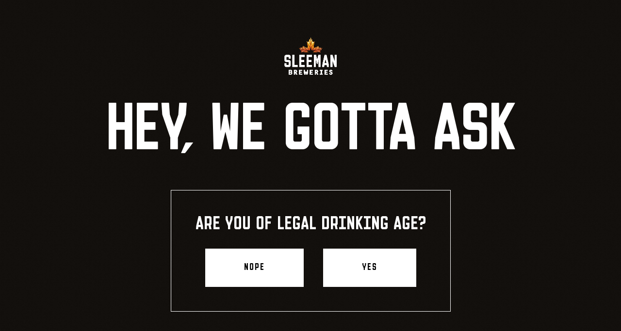

--- FILE ---
content_type: text/html; charset=UTF-8
request_url: https://www.sleemanbreweries.ca/news-and-events/sleeman-breweries-marks-the-national-day-of-truth-and-reconciliation
body_size: 8723
content:
<!doctype html>
<html class="no-js" lang="en">
	<head>
		<meta charset="utf-8" />
<meta name="viewport" content="width=device-width, initial-scale=1.0, viewport-fit=cover" />
<meta http-equiv="X-UA-Compatible" content="IE=edge">
<meta http-equiv="content-type" content="text/html;UTF-8">
<meta http-equiv="content-language" content="en">
<meta name="msapplication-TileColor" content="#000000">
<meta name="msapplication-config" content="/dist/assets/favicon/browserconfig.xml">
<meta name="theme-color" content="#000000">
		<link rel="apple-touch-icon" sizes="180x180" href="/dist/assets/favicon/apple-touch-icon.png">
<link rel="icon" type="image/png" sizes="32x32" href="/dist/assets/favicon/favicon-32x32.png">
<link rel="icon" type="image/png" sizes="16x16" href="/dist/assets/favicon/favicon-16x16.png">
<link rel="manifest" href="/dist/assets/favicon/site.webmanifest">
<link rel="mask-icon" href="/dist/assets/favicon/safari-pinned-tab.svg" color="#000000">
<link rel="shortcut icon" href="/dist/assets/favicon/favicon.ico">
		<!-- Google Tag Manager -->
<script>(function(w,d,s,l,i){w[l]=w[l]||[];w[l].push({'gtm.start':
new Date().getTime(),event:'gtm.js'});var f=d.getElementsByTagName(s)[0],
j=d.createElement(s),dl=l!='dataLayer'?'&l='+l:'';j.async=true;j.src=
'https://www.googletagmanager.com/gtm.js?id='+i+dl;f.parentNode.insertBefore(j,f);
})(window,document,'script','dataLayer','GTM-5KWXZK52');</script>
<!-- End Google Tag Manager -->
			<script>
  document.documentElement.classList.remove('no-js');
  document.documentElement.classList.add('js');

  var context = {
    settings: {},
    lang: 'en'
  };

  var a11y = {
    prevSlideMessage: 'Previous slide',
    nextSlideMessage: 'Next slide',
    firstSlideMessage: 'This is the first slide',
    lastSlideMessage: 'This is the last slide',
    paginationBulletMessage: 'Go to slide',
  };
</script>

		<!-- Start cookieyes banner -->
		<script id="cookieyes" type="text/javascript" src="https://cdn-cookieyes.com/client_data/e733bad0f4bb1343a58deee5/script.js"></script>
		<!-- End cookieyes banner -->

		<script src="https://assets.juicer.io/embed.js" type="text/javascript"></script>

		<link href="https://assets.juicer.io/embed.css" media="all" rel="stylesheet" type="text/css"/>
		<link rel="stylesheet" href="https://www.sleemanbreweries.ca/dist/assets/css/app.7999562fa787a57b9f62.css">


	<title>Sleeman - Sleeman Breweries Marks the National Day of Truth and…</title><meta name="generator" content="SEOmatic">
<meta name="referrer" content="no-referrer-when-downgrade">
<meta name="robots" content="all">
<meta content="en" property="og:locale">
<meta content="fr" property="og:locale:alternate">
<meta content="Sleeman" property="og:site_name">
<meta content="website" property="og:type">
<meta content="https://www.sleemanbreweries.ca/news-and-events/sleeman-breweries-marks-the-national-day-of-truth-and-reconciliation" property="og:url">
<meta content="Sleeman Breweries Marks the National Day of Truth and Reconciliation" property="og:title">
<meta name="twitter:card" content="summary_large_image">
<meta name="twitter:creator" content="@">
<meta name="twitter:title" content="Sleeman Breweries Marks the National Day of Truth and Reconciliation">
<link href="https://www.sleemanbreweries.ca/news-and-events/sleeman-breweries-marks-the-national-day-of-truth-and-reconciliation" rel="canonical">
<link href="https://www.sleemanbreweries.ca/" rel="home">
<link type="text/plain" href="https://www.sleemanbreweries.ca/humans.txt" rel="author">
<link href="https://www.sleemanbreweries.ca/news-and-events/sleeman-breweries-marks-the-national-day-of-truth-and-reconciliation" rel="alternate" hreflang="x-default">
<link href="https://www.sleemanbreweries.ca/news-and-events/sleeman-breweries-marks-the-national-day-of-truth-and-reconciliation" rel="alternate" hreflang="en">
<link href="https://www.sleemanbreweries.ca/fr/nouvelles/sleeman-breweries-marks-the-national-day-of-truth-and-reconciliation" rel="alternate" hreflang="fr"></head>
	<body class="is-scroll-locked" data-barba="wrapper">
		<!-- Google Tag Manager (noscript) -->
<noscript>
	<iframe src=https://www.googletagmanager.com/ns.html?id=GTM-5KWXZK52
	height="0" width="0" style="display:none;visibility:hidden"></iframe>
</noscript>
<!-- End Google Tag Manager (noscript) -->		<noscript>
  <div>
      To see the site, please enable JavaScript.
    </div>
</noscript>

		<div class="u-none">
			<svg xmlns="http://www.w3.org/2000/svg"><symbol id="appliquerici" viewBox="0 0 112 112"><title>appliquerici</title><path d="M76.5 104.4c-4.2 2.3-8.8 4-13.6 5-13.2 2.8-26.7.3-38-7C13.6 95 5.8 83.7 3 70.5c-4.3-20.4 4.1-41 21.4-52.6l-.6-.8C6.2 28.9-2.4 49.9 2 70.7c2.9 13.5 10.8 25 22.3 32.5 8.5 5.5 18.1 8.3 27.9 8.3 3.6 0 7.2-.4 10.8-1.1 4.9-1 9.6-2.7 13.9-5.1l-.4-.9zM41.2 14.7c0 .1 0 .1-.1.2l-1.9.7c-.1 0-.1 0-.2-.1l-.9-1.9-2.5.9.6 2c0 .1 0 .1-.1.2l-1.9.7c-.1 0-.1 0-.2-.1l-.9-3.2-1-10.4s0-.1.1-.1l1.9-.7c.1 0 .1 0 .1.1l5.6 8.6 1.4 3.1zm-4-3.2l-2.4-3.8.5 4.4 1.9-.6zm13.2-9.8l.6 5.7c.1 1.1-.7 2.1-1.8 2.2l-2.7.3.4 3.8c0 .1 0 .1-.1.1l-2 .2c-.1 0-.1 0-.1-.1L43.3.6c0-.1 0-.1.1-.2l4.8-.4c1.1-.2 2.1.6 2.2 1.7zm-2.1 1c0-.3-.3-.5-.5-.4h-.1l-1.9.2.5 5.2 2-.2c.3 0 .5-.3.4-.5l-.4-4.3zm15.7 0l-.8 5.7c-.1 1.1-1.2 1.8-2.2 1.7l-2.7-.4-.5 3.8c0 .1-.1.1-.1.1l-2-.3c-.1 0-.1-.1-.1-.1L57.3 0c0-.1.1-.1.1-.1l4.8.6c1.1.1 1.9 1.2 1.8 2.2zm-2.3.5c0-.3-.2-.5-.4-.5h-.1l-1.9-.3-.7 5.2 2 .3c.3 0 .5-.2.6-.4l.5-4.3zm10.8 12.2l-.7 1.9c0 .1-.1.1-.2.1l-5.3-2c-.1 0-.1-.1-.1-.2L71 2.7c0-.1.1-.1.2-.1l1.8.7c.1 0 .1.1.1.2l-4 10.5 3.4 1.3v.1zM85.1 12L80 19.7l1.9 1.2s.1.1 0 .2l-1.1 1.6s-.1.1-.2 0L75 19c-.1 0-.1-.1 0-.2l1.1-1.6c0-.1.1-.1.2 0l1.8 1.2 5.1-7.6-1.8-1.2c-.1 0-.1-.1 0-.2l1.1-1.6c0-.1.1-.1.2 0l5.6 3.7s.1.1 0 .2l-1.1 1.6s-.1.1-.2 0L85.1 12zm11.7 10.4l-7 6.6c-.7.7-1.8.7-2.6.1L86 30.8c0 .1-.1.1-.2 0l-1.3-1.4c-.1-.1-.1-.1 0-.2l1.1-1.9-.7-.7c-.7-.8-.7-2 .1-2.8l7.1-6.6c.8-.7 2.1-.7 2.8.1l2 2.2c.8.9.7 2.1-.1 2.9zm-9.7 3.3l1 1.1c.2.2.5.2.7 0l6-5.6c.2-.2.2-.5 0-.7l-1-1.1c-.2-.2-.5-.2-.7 0l-6 5.6c-.2.2-.2.5 0 .7zm18.7 7.2l-10 5.7c-.9.5-2.2.2-2.7-.7l-1.5-2.6c-.5-1-.2-2.2.7-2.7l10-5.7h.2l1 1.7c0 .1 0 .1-.1.2L94 34.1c-.2.1-.3.4-.2.7l.7 1.3c.1.2.4.3.7.2l9.4-5.3h.2l1 1.7c.1.1 0 .1 0 .2zm1.3 9.2l-3.3 1 .9 3c0 .1 0 .2-.1.2l-1.9.6c-.1 0-.1 0-.2-.1l-.9-3-3.3 1 1.1 3.7c0 .1 0 .2-.1.2l-1.9.6c-.1 0-.1 0-.2-.1l-1.7-5.7c0-.1 0-.2.1-.2l12.8-3.8c.1 0 .2 0 .2.1l1.7 5.7c0 .1 0 .2-.1.2l-1.9.6c-.1 0-.1 0-.2-.1l-1-3.9zm3 17.1l-5.7.3c-.7 0-1.3-.3-1.7-.8l-4.1 1.1c-.1 0-.1 0-.1-.1l-.1-2c0-.1.1-.1.1-.2l3.8-1-.1-1.7-3.8.2c-.1 0-.1-.1-.1-.1l-.1-2c0-.1.1-.1.1-.1l13.3-.8c.1 0 .1.1.1.1l.3 4.8c0 1.3-.9 2.3-1.9 2.3zm-.9-2.1c.3 0 .5-.2.5-.5v-.1l-.1-1.9-5.2.3.1 2c0 .3.2.5.5.5l4.2-.3zm-3.1 22.3l-8.6-3-.7 2.1c0 .1-.1.1-.2.1l-1.9-.7c-.1 0-.1-.1-.1-.2l2.2-6.3c0-.1.1-.1.2-.1l1.9.7c.1 0 .1.1.1.2l-.7 2.1 8.6 3 .7-2.1c0-.1.1-.1.2-.1l1.9.7c.1 0 .1.1.1.2l-2.2 6.3c0 .1-.1.1-.2.1l-1.9-.7c-.1 0-.1-.1-.1-.2l.7-2.1zM99 93.3l-1.9-1.2s-.1-.1 0-.2l1.1-1.7c0-.1.1-.1.2 0l1.2.8c.2.1.5.1.7-.2l.8-1.2c.2-.2.1-.5-.1-.7l-7-4.4c-.2-.1-.5-.1-.7.2l-.8 1.2c-.1.2-.1.5.1.7l1.2.8c.1 0 .1.1.1.2l-1.1 1.7s-.1.1-.2 0l-1.8-1.2c-.9-.6-1.2-1.8-.6-2.7l1.6-2.5c.6-.9 1.8-1.2 2.7-.6l8.1 5.2c.9.6 1.2 1.8.6 2.7l-1.6 2.5c-.5.9-1.7 1.2-2.6.6zm-7.6 8L85 94.7l-1.6 1.6h-.2l-1.4-1.4v-.2l4.8-4.6c.1-.1.1-.1.2 0l1.4 1.4c.1.1.1.1 0 .2l-1.6 1.5 6.4 6.6 1.6-1.5c.1-.1.1-.1.2 0l1.4 1.4c.1.1.1.1 0 .2l-4.8 4.6h-.2l-1.4-1.4v-.2l1.6-1.6z"/></symbol><symbol id="arrow-down" viewBox="0 0 4 7"><title>arrow-down</title><path d="M4 0L1.981 7 0 0z" fill-rule="evenodd"/></symbol><symbol id="arrow-outlink" viewBox="0 0 14 13"><title>arrow-outlink</title><path d="M1.528 7.816L.613 5.944l13.16-6L7.679 13.02l-1.865-.93 2.376-5.1-5.915 5.857-1.48-1.48L6.81 5.409z" fill-rule="evenodd"/></symbol><symbol id="arrow-right" viewBox="0 0 26 10"><title>arrow-right</title><path d="M11.775 1.97L12.452 0 26 5.064 12.444 10l-.661-1.977 5.287-1.926L0 6.098V4.004h17.212z" fill-rule="evenodd"/></symbol><symbol id="arrow-slider" viewBox="0 0 41 32"><title>arrow-slider</title><path d="M2.97 0v32H0V0h2.97zm18.193 8.588L41 15.768l-19.849 6.997-.98-2.832 7.613-2.685-14.91.001v-3l15.121-.001-7.835-2.836 1.003-2.824z" fill-rule="evenodd"/></symbol><symbol id="drag-cursor" viewBox="0 0 58 9.2"><title>drag-cursor</title><path d="M12.9 0l1 2.8L9 4.5l4.9 1.8-1 2.8L.1 4.5 12.9 0zm32.2 0l12.7 4.6-12.7 4.5-1-2.8L49 4.6l-4.9-1.8 1-2.8zM28.4 1.6c1.7 0 3 1.3 3 2.9s-1.3 2.9-3 2.9-3-1.3-3-2.9 1.4-2.9 3-2.9z" fill-rule="evenodd" clip-rule="evenodd"/></symbol><symbol id="facebook" viewBox="0 0 144 144"><title>facebook</title><path d="M136.1 0H8C3.6 0 0 3.6 0 8v128.1c.1 4.4 3.6 7.9 8 7.9h69V88.3H58.2V66.5h18.7v-16c0-18.6 11.4-28.7 28-28.7 5.6 0 11.2.3 16.8.9V42h-11.5c-9 0-10.8 4.3-10.8 10.6v13.9H121l-2.8 21.8H99.4V144H136c4.4 0 7.9-3.6 7.9-7.9V8c.1-4.4-3.5-8-7.8-8z"/></symbol><symbol id="instagram" viewBox="0 0 512 512"><title>instagram</title><path d="M256 49.5c67.3 0 75.2.3 101.8 1.5 24.6 1.1 37.9 5.2 46.8 8.7 11.8 4.6 20.2 10 29 18.8s14.3 17.2 18.8 29c3.4 8.9 7.6 22.2 8.7 46.8 1.2 26.6 1.5 34.5 1.5 101.8s-.3 75.2-1.5 101.8c-1.1 24.6-5.2 37.9-8.7 46.8-4.6 11.8-10 20.2-18.8 29s-17.2 14.3-29 18.8c-8.9 3.4-22.2 7.6-46.8 8.7-26.6 1.2-34.5 1.5-101.8 1.5s-75.2-.3-101.8-1.5c-24.6-1.1-37.9-5.2-46.8-8.7-11.8-4.6-20.2-10-29-18.8s-14.3-17.2-18.8-29c-3.4-8.9-7.6-22.2-8.7-46.8-1.2-26.6-1.5-34.5-1.5-101.8s.3-75.2 1.5-101.8c1.1-24.6 5.2-37.9 8.7-46.8 4.6-11.8 10-20.2 18.8-29s17.2-14.3 29-18.8c8.9-3.4 22.2-7.6 46.8-8.7 26.6-1.3 34.5-1.5 101.8-1.5m0-45.4c-68.4 0-77 .3-103.9 1.5C125.3 6.8 107 11.1 91 17.3c-16.6 6.4-30.6 15.1-44.6 29.1-14 14-22.6 28.1-29.1 44.6-6.2 16-10.5 34.3-11.7 61.2C4.4 179 4.1 187.6 4.1 256s.3 77 1.5 103.9c1.2 26.8 5.5 45.1 11.7 61.2 6.4 16.6 15.1 30.6 29.1 44.6 14 14 28.1 22.6 44.6 29.1 16 6.2 34.3 10.5 61.2 11.7 26.9 1.2 35.4 1.5 103.9 1.5s77-.3 103.9-1.5c26.8-1.2 45.1-5.5 61.2-11.7 16.6-6.4 30.6-15.1 44.6-29.1 14-14 22.6-28.1 29.1-44.6 6.2-16 10.5-34.3 11.7-61.2 1.2-26.9 1.5-35.4 1.5-103.9s-.3-77-1.5-103.9c-1.2-26.8-5.5-45.1-11.7-61.2-6.4-16.6-15.1-30.6-29.1-44.6-14-14-28.1-22.6-44.6-29.1-16-6.2-34.3-10.5-61.2-11.7-27-1.1-35.6-1.4-104-1.4z"/><path d="M256 126.6c-71.4 0-129.4 57.9-129.4 129.4s58 129.4 129.4 129.4 129.4-58 129.4-129.4-58-129.4-129.4-129.4zm0 213.4c-46.4 0-84-37.6-84-84s37.6-84 84-84 84 37.6 84 84-37.6 84-84 84z"/><circle cx="390.5" cy="121.5" r="30.2"/></symbol><symbol id="linkedin" viewBox="0 0 144 144"><title>linkedin</title><path d="M133.3 0H10.6C4.8 0 0 4.6 0 10.4v123.2c0 5.7 4.8 10.4 10.6 10.4h122.7c5.9 0 10.7-4.7 10.7-10.4V10.4C144 4.6 139.2 0 133.3 0zM42.7 122.7H21.4V54h21.4v68.7zM32 44.6c-6.8 0-12.4-5.5-12.4-12.4 0-6.8 5.5-12.4 12.4-12.4 6.8 0 12.4 5.5 12.4 12.4 0 6.8-5.5 12.4-12.4 12.4zm90.7 78.1h-21.3V89.3c0-8-.1-18.2-11.1-18.2-11.1 0-12.8 8.7-12.8 17.6v34H56.1V54h20.5v9.4h.3c2.9-5.4 9.8-11.1 20.2-11.1 21.6 0 25.6 14.2 25.6 32.7v37.7z"/></symbol><symbol id="twitter" viewBox="0 0 400 400"><title>twitter</title><path d="M350 400H50c-27.6 0-50-22.4-50-50V50C0 22.4 22.4 0 50 0h300c27.6 0 50 22.4 50 50v300c0 27.6-22.4 50-50 50zm-196.4-98.4c94.3 0 145.9-78.2 145.9-145.9 0-2.2 0-4.4-.1-6.6 10-7.2 18.7-16.3 25.6-26.6-9.2 4.1-19.1 6.8-29.5 8.1 10.6-6.3 18.7-16.4 22.6-28.4-9.9 5.9-20.9 10.1-32.6 12.4-9.4-10-22.7-16.2-37.4-16.2-28.3 0-51.3 23-51.3 51.3 0 4 .5 7.9 1.3 11.7-42.6-2.1-80.4-22.6-105.7-53.6-4.4 7.6-6.9 16.4-6.9 25.8 0 17.8 9.1 33.5 22.8 42.7-8.4-.3-16.3-2.6-23.2-6.4v.7c0 24.8 17.7 45.6 41.1 50.3-4.3 1.2-8.8 1.8-13.5 1.8-3.3 0-6.5-.3-9.6-.9 6.5 20.4 25.5 35.2 47.9 35.6-17.6 13.8-39.7 22-63.7 22-4.1 0-8.2-.2-12.2-.7 22.6 14.4 49.6 22.9 78.5 22.9"/></symbol><symbol id="workwithus" viewBox="0 0 112 112"><title>workwithus</title><path d="M56.2 13.6l2 .3c.1 0 .1 0 .2-.1L59 10l1.6.3.2 3.9c0 .1.1.1.1.1l1.9.3c.1 0 .1 0 .1-.1l-.2-4.2c.6-.3 1-.8 1.2-1.5l.9-5.6c.2-1.1-.6-2.1-1.6-2.3L58.4.1c-.1 0-.1 0-.1.1l-2.1 13.2c-.1.1-.1.2 0 .2zm3.9-10.9L62 3c.3 0 .4.3.4.5l-.7 4.2c0 .3-.3.5-.6.4l-2-.3 1-5.1zm35.5 41.7c-.1 0-.1.1-.1.1l.6 1.9c0 .1.1.1.2.1l10.7-3.4.7 2.1c0 .1.1.1.2.1l1.9-.6c.1 0 .1-.1.1-.2l-2-6.4c0-.1-.1-.1-.2-.1l-1.9.6c-.1 0-.1.1-.1.2l.7 2.1-10.8 3.5zM84 26.4h.2l4.3-2.6c.1 0 .1 0 0 0l-2.7 4.3v.1l1.4 1.4c.1.1.1.1.2 0l9.8-9.1c.1-.1.1-.1 0-.2l-1.4-1.4c-.1-.1-.1 0-.2 0l-6 5.6 2.8-3.9v-.2l-.5-.4c-.1-.1-.1-.1-.2 0l-4 2.7 5.7-5.9c.1-.1.1-.1 0-.2L92 15.2c-.1-.1-.1 0-.2 0l-9.3 9.6v.2l1.5 1.4zm-15.4-9.8c.1 0 .1 0 .2-.1l2-4.9.1 5.8c0 .1 0 .1.1.2l1.9.8c.1 0 .1 0 .1-.1v-.7l-.2-7.4 5.3-4.3v-.1L76.2 5H76l-3.8 3.1 1.6-3.9c0-.1 0-.1-.1-.2l-1.8-.8c-.1 0-.1 0-.2.1l-5.1 12.3c0 .1 0 .1.1.2l1.9.8zm-34.1.2c0 .1.1.1.2.1l1.9-.6.1-.1-.4-5c0-.1 0-.1.1 0l2.6 4.3.1.1L41 15c.1 0 .1-.1.1-.2l-3.8-13c0-.1-.1-.1-.2-.1l-1.9.6c-.1 0-.1.1-.1.2l2.3 7.8-2.3-4.2c0-.1-.1-.1-.2-.1l-.7.2c-.1 0-.1.1-.1.2l.7 4.8L32 3.5c0-.1-.1-.1-.2-.1l-1.9.6c.1.1.1.2.1.2l4.5 12.6zM109.4 75l-10.9-3.7c-1-.3-2.2.2-2.5 1.2l-.9 2.8c-.3 1 .2 2.2 1.2 2.5l10.9 3.7c.1 0 .2 0 .2-.1l.6-1.9c0-.1 0-.1-.1-.2L97.8 76c-.2-.1-.4-.4-.3-.6L98 74c.1-.3.4-.4.6-.3l10.2 3.4c.1 0 .2 0 .2-.1l.6-1.9s-.1 0-.2-.1zm2.1-18.9c0-.1-.1-.1-.1-.1l-5.5.4-.2-2.5 5.5-.4c.1 0 .1 0 .1-.1l-.2-2c0-.1-.1-.1-.1-.1l-13.3 1c-.1 0-.1.1-.1.1l.2 2c0 .1.1.1.1.1l5.6-.4.2 2.5-5.6.4c-.1 0-.1.1-.1.1l.2 2c0 .1.1.1.1.1l13.3-1c.1 0 .1-.1.1-.1l-.2-2zM102.7 87l-3.4-2.1c-.9-.6-2.2-.3-2.7.6l-.9 1.4-.3.5c-.1.2-.5.3-.7.2l-.5-.3-1.6-1c-.2-.1-.3-.4-.1-.7l.8-1.3c.1-.2.4-.3.7-.2l1.2.7h.2l1-1.7c0-.1 0-.1-.1-.2l-.7-.4-1.2-.7c-.9-.6-2.2-.3-2.7.6L90.2 85c-.6.9-.3 2.2.6 2.7l2.4 1.5 1 .6c.9.6 2.2.3 2.7-.6l.7-1.1.5-.8c.1-.2.5-.3.7-.2l2.1 1.3c.2.1.3.5.1.7l-.8 1.3c-.1.2-.5.3-.7.2l-.7-.4-.5-.3h-.2L97 91.6v.2l1.1.7.8.5c.9.6 2.2.3 2.7-.6l1.6-2.5c.7-1.1.4-2.3-.5-2.9zm-9.3-48.1l1.7-1c.1 0 .1-.1.1-.2l-1.1-1.9 7.9-4.7 1.1 1.9c0 .1.1.1.2 0l1.7-1c.1 0 .1-.1.1-.2l-3.4-5.7c0-.1-.1-.1-.2 0l-1.7 1c-.1 0-.1.1 0 .2l1.1 1.9-7.9 4.7-1.2-1.9c0-.1-.1-.1-.2 0l-1.7 1c-.1 0-.1.1 0 .2l3.4 5.7s.1.1.1 0zM47.2 13.8l3-.2c1.1-.1 1.9-1 1.8-2.1l-.7-9.6C51.2.8 50.3 0 49.2.1l-3 .2c-1.1.1-1.9 1-1.8 2.1l.7 9.6c.1 1.1 1 1.9 2.1 1.8zm-.1-11.4l1.5-.1c.3 0 .5.2.5.4l.6 8.2c0 .3-.2.5-.5.5l-1.5.1c-.3 0-.5-.2-.5-.4l-.6-8.2c0-.2.2-.5.5-.5zm15.8 107c-13.2 2.8-26.7.3-38-7C13.6 95 5.8 83.7 3 70.5c-4.3-20.4 4.1-41 21.4-52.6l-.6-.8C6.2 28.9-2.4 49.9 2 70.7c2.9 13.5 10.8 25 22.3 32.5 8.5 5.5 18.1 8.3 27.9 8.3 3.6 0 7.2-.4 10.8-1.1 9.6-2 18.4-6.7 25.4-13.6l-.7-.7c-6.8 6.7-15.4 11.3-24.8 13.3z"/></symbol><symbol id="youtube" viewBox="0 0 512 512"><title>youtube</title><path d="M501.3 130.6C495.4 108.4 478 91 456 85c-39.9-10.8-200-10.8-200-10.8S95.9 74.2 56 85c-22 5.9-39.4 23.4-45.3 45.6C0 170.8 0 254.6 0 254.6s0 83.8 10.7 124c5.9 22.2 23.2 39.6 45.3 45.6C95.9 435 256 435 256 435s160.1 0 200-10.8c22-5.9 39.4-23.4 45.3-45.6 10.7-40.2 10.7-124 10.7-124s0-83.8-10.7-124z"/><path fill="#fff" d="M203.6 330.8l133.8-76.2-133.8-76.1z"/></symbol></svg>
		</div>

		<a class="o-skipLink o-skipLink--top js-skipLink-top o-text-link" href="#content">Skip to content</a>
		<div class="c-transition"></div>
		
<div class="c-splash js-splash">
  <div class="c-splash__bg"></div>
  <img class="c-splash__logo" src="/assets/files/app/Logo_Sleeman_blanc_EN.png" alt="Sleeman Breweries">

  <h1 class="c-splash__title o-title-xlarge">Hey, we gotta ask</h1>

  <div class="c-splash__box">
    <p class="o-title-small">Are you of legal drinking age?</p>

    <div class="c-splash__buttons">
      <a href="https://www.agco.ca/en/alcohol/information-sheet-legal-drinking-age-and-photo-id" class="c-splash__btn o-text-cta"><span>Nope</span></a>
      <button class="c-splash__btn o-text-cta js-splash-btn"><span>Yes</span></button>
    </div>
  </div>
</div>

		
<header class="c-header js-header">
  <div class="c-header__panel js-header-panel" id="header-panel" role="dialog" aria-modal="true" aria-label="Menu">
    <button class="c-header__burger is-active js-header-panelBurger">
      <span class="u-sr-only a11y-close">Close menu</span>

      <span class="c-header__burger-box">
        <span class="c-header__burger-inner"></span>
      </span>
    </button>
    <div class="scrollable">
      <div class="inner">
        <ul class="c-header__panel-list">
          
                                          <li class="c-header__panel-item" data-namespace="aboutUs">
                  <a
                    class="c-header__panel-link o-title-large"
                    href="https://www.sleemanbreweries.ca/about"
                    data-focus-scroll="none"
                    data-app-tracking="popupMenu|internalClick|about"
                  >
                    <span>About us</span>
                  </a>
                </li>
                        
                                          <li class="c-header__panel-item" data-namespace="sustainability">
                  <a
                    class="c-header__panel-link o-title-large"
                    href="https://www.sleemanbreweries.ca/sustainability"
                    data-focus-scroll="none"
                    data-app-tracking="popupMenu|internalClick|sustainability"
                  >
                    <span>Sustainability</span>
                  </a>
                </li>
                        
                                          <li class="c-header__panel-item" data-namespace="breweriesPage">
                  <a
                    class="c-header__panel-link o-title-large"
                    href="https://www.sleemanbreweries.ca/breweries"
                    data-focus-scroll="none"
                    data-app-tracking="popupMenu|internalClick|breweries"
                  >
                    <span>Breweries</span>
                  </a>
                </li>
                        
                                          <li class="c-header__panel-item" data-namespace="brands">
                  <a
                    class="c-header__panel-link o-title-large"
                    href="https://www.sleemanbreweries.ca/brands"
                    data-focus-scroll="none"
                    data-app-tracking="popupMenu|internalClick|brands"
                  >
                    <span>Brands</span>
                  </a>
                </li>
                        
                                          <li class="c-header__panel-item" data-namespace="career">
                  <a
                    class="c-header__panel-link o-title-large"
                    href="https://www.sleemanbreweries.ca/career"
                    data-focus-scroll="none"
                    data-app-tracking="popupMenu|internalClick|career"
                  >
                    <span>Life at Sleeman</span>
                  </a>
                </li>
                        
                                          <li class="c-header__panel-item" data-namespace="workWithUs">
                  <a
                    class="c-header__panel-link o-title-large"
                    href="https://sleeman.wd3.myworkdayjobs.com/en-US/SBL"
                    target="_blank"
                    data-focus-scroll="none"
                    data-app-tracking="popupMenu|internalClick|https://sleeman.wd3.myworkdayjobs.com/en-US/SBL"
                  >
                    <span>Work with us</span>
                  </a>
                </li>
                        
                                          <li class="c-header__panel-item" data-namespace="contactUs">
                  <a
                    class="c-header__panel-link o-title-large"
                    href="https://www.sleemanbreweries.ca/contact-us"
                    data-focus-scroll="none"
                    data-app-tracking="popupMenu|internalClick|contact-us"
                  >
                    <span>Contact us</span>
                  </a>
                </li>
                        
                                          <li class="c-header__panel-item" data-namespace="newsPage">
                  <a
                    class="c-header__panel-link o-title-large"
                    href="https://www.sleemanbreweries.ca/news-and-events"
                    data-focus-scroll="none"
                    data-app-tracking="popupMenu|internalClick|news-and-events"
                  >
                    <span>News</span>
                  </a>
                </li>
                                </ul>

        <ul class="c-header__panel-social">
                                              <li class="c-header__panel-socialItem">
              <a
                class="c-header__panel-socialLink o-text-link"
                href="https://www.linkedin.com/company/sleeman-breweries-ltd./"
                data-focus-scroll="none"
                data-app-tracking="popupMenu|socialClick|linkedin"
              >
                <span>LinkedIn</span>
              </a>
            </li>
                                              <li class="c-header__panel-socialItem">
              <a
                class="c-header__panel-socialLink o-text-link"
                href="https://www.facebook.com/lifeatsleeman"
                data-focus-scroll="none"
                data-app-tracking="popupMenu|socialClick|facebook"
              >
                <span>Facebook</span>
              </a>
            </li>
                                              <li class="c-header__panel-socialItem">
              <a
                class="c-header__panel-socialLink o-text-link"
                href="https://www.instagram.com/lifeatsleeman/"
                data-focus-scroll="none"
                data-app-tracking="popupMenu|socialClick|instagram"
              >
                <span>Instagram</span>
              </a>
            </li>
                    <li class="c-header__panel-socialItem">
            <a
              class="c-header__panel-socialLink o-text-link"
              href="mailto:consumer.relations@sleemanbreweries.ca"
              data-focus-scroll="none"
              aria-label="Mail"
              data-app-tracking="popupMenu|mailClick|consumer.relations@sleemanbreweries.ca"
            >
              <span>consumer.relations@sleemanbreweries.ca</span>
            </a>
          </li>
                    <li class="c-header__panel-socialItem">
            <a
              class="c-header__panel-socialLink o-text-link"
              href="https://www.sleemanbreweries.ca/privacy-policy"
              data-focus-scroll="none"
              data-app-tracking="popupMenu|internalClick|privacy-policy"
            >
              <span>Privacy Policy</span>
            </a>
          </li>
          <li class="c-header__panel-socialItem">
                          <a
                class="c-header__panel-socialLink o-text-link"
                data-barba-prevent
                href="https://www.sleemanbreweries.ca/fr/nouvelles/sleeman-breweries-marks-the-national-day-of-truth-and-reconciliation"
                data-focus-scroll="none"
                data-tracking="popupMenu|langClick|toFrench"
                aria-label="Passer au site français"
              >
                <span>Fr</span>
              </a>
                      </li>
        </ul>
      </div>
    </div>

    <a
      href="https://www.sleemanbreweries.ca/"
      class="c-header__panel-logo"
      data-focus-scroll="none"
    >
      <span class="u-sr-only">Back to home</span>
      <img src="/assets/files/app/Logo_Sleeman_blanc_EN.png" alt="">
    </a>
  </div>



  <a
    href="https://www.sleemanbreweries.ca/"
    class="c-header__logo js-header-logo js-nav-link"
    data-focus-scroll="none"
    data-app-tracking="headerMenu|internalClick|logo"
  >
    <span class="u-sr-only">Back to home</span>
    <img src="/assets/files/app/Logo_Sleeman_blanc_EN.png" alt="">
    <img src="/assets/files/app/Logo_Sleeman_noir_EN.png" alt="">
  </a>


  <nav class="c-header__nav js-header-nav">
    <ul class="c-header__list js-header-list">
                                    <li class="c-header__nav-item" data-namespace="aboutUs" title="About us">
              <a
                class="c-header__nav-link o-text-small js-header-link js-nav-link"
                href="https://www.sleemanbreweries.ca/about"
                data-text="About us"
                data-focus-scroll="none"
                data-app-tracking="headerMenu|internalClick|about"
              >
                <span>About us</span>
                <svg aria-hidden="true"><use xlink:href="#arrow-down"></use></svg>
              </a>
            </li>
                                              <li class="c-header__nav-item" data-namespace="sustainability" title="Sustainability">
              <a
                class="c-header__nav-link o-text-small js-header-link js-nav-link"
                href="https://www.sleemanbreweries.ca/sustainability"
                data-text="Sustainability"
                data-focus-scroll="none"
                data-app-tracking="headerMenu|internalClick|sustainability"
              >
                <span>Sustainability</span>
                <svg aria-hidden="true"><use xlink:href="#arrow-down"></use></svg>
              </a>
            </li>
                                              <li class="c-header__nav-item" data-namespace="breweriesPage" title="Breweries">
              <a
                class="c-header__nav-link o-text-small js-header-link js-nav-link"
                href="https://www.sleemanbreweries.ca/breweries"
                data-text="Breweries"
                data-focus-scroll="none"
                data-app-tracking="headerMenu|internalClick|breweries"
              >
                <span>Breweries</span>
                <svg aria-hidden="true"><use xlink:href="#arrow-down"></use></svg>
              </a>
            </li>
                                              <li class="c-header__nav-item" data-namespace="brands" title="Brands">
              <a
                class="c-header__nav-link o-text-small js-header-link js-nav-link"
                href="https://www.sleemanbreweries.ca/brands"
                data-text="Brands"
                data-focus-scroll="none"
                data-app-tracking="headerMenu|internalClick|brands"
              >
                <span>Brands</span>
                <svg aria-hidden="true"><use xlink:href="#arrow-down"></use></svg>
              </a>
            </li>
                                              <li class="c-header__nav-item" data-namespace="career" title="Life at Sleeman">
              <a
                class="c-header__nav-link o-text-small js-header-link js-nav-link"
                href="https://www.sleemanbreweries.ca/career"
                data-text="Life at Sleeman"
                data-focus-scroll="none"
                data-app-tracking="headerMenu|internalClick|career"
              >
                <span>Life at Sleeman</span>
                <svg aria-hidden="true"><use xlink:href="#arrow-down"></use></svg>
              </a>
            </li>
                                              <li class="c-header__nav-item" data-namespace="workWithUs">

              <a
                class="c-header__nav-link o-text-small"
                href="https://sleeman.wd3.myworkdayjobs.com/en-US/SBL"
                target="_blank"
                data-focus-scroll="none"
                data-app-tracking="popupMenu|internalClick|https://sleeman.wd3.myworkdayjobs.com/en-US/SBL"
              >
                <span>Work with us</span>
              </a>
            </li>
                                              <li class="c-header__nav-item" data-namespace="contactUs" title="Contact us">
              <a
                class="c-header__nav-link o-text-small js-header-link js-nav-link"
                href="https://www.sleemanbreweries.ca/contact-us"
                data-text="Contact us"
                data-focus-scroll="none"
                data-app-tracking="headerMenu|internalClick|contact-us"
              >
                <span>Contact us</span>
                <svg aria-hidden="true"><use xlink:href="#arrow-down"></use></svg>
              </a>
            </li>
                                              <li class="c-header__nav-item" data-namespace="newsPage" title="News">
              <a
                class="c-header__nav-link o-text-small js-header-link js-nav-link"
                href="https://www.sleemanbreweries.ca/news-and-events"
                data-text="News"
                data-focus-scroll="none"
                data-app-tracking="headerMenu|internalClick|news-and-events"
              >
                <span>News</span>
                <svg aria-hidden="true"><use xlink:href="#arrow-down"></use></svg>
              </a>
            </li>
                    </ul>
  </nav>

  <button class="c-header__burger c-header__burger--main js-header-burger">
    <span class="u-sr-only a11y-open">Open menu</span>

    <span class="c-header__burger-box">
      <span class="c-header__burger-inner"></span>
    </span>
  </button>
</header>

		<main class="js-scroll-container">
			<div class="o-page-container js-page-container" id="content">   <div role="dialog" aria-modal="true" class="o-page news-single" data-barba="container" data-barba-namespace="news-single" data-page="news-single" data-namespace="newsSingle" data-title="Sleeman Breweries Marks the National Day of Truth and Reconciliation">
            <a href="https://www.sleemanbreweries.ca/news-and-events" class="news-single__btn news-single__btn--white js-newsSingle-close" data-tracking="article|interactionClick|closeArticle">
      <span class="u-sr-only">Back to news</span>
          </a>
    <div class="news-single__wrapper">
            <section class="c-newsSingleIntro js-newsSingleIntro" bg-enabled="true">
    <div class="c-newsSingleIntro__bg o-filter">
    <img src="/assets/files/headers/NMT-Orange-Shirt-Day-2023.jpg" alt="">
  </div>
    <div class="c-newsSingleIntro__wrapper">
    <p class="o-text-large">Sep 29, 2023</p>
    <h1 class="o-title-large">Sleeman Breweries Marks the National Day of Truth and Reconciliation</h1>
  </div>
</section>

        
        <section class="c-newsIntroText">
  <p class="o-text-large">In Canada, September 30 is the National Day for Truth and Reconciliation. It is a time to reflect on Canada’s painful history with its residential school system and to honour the children and families forever changed by it.</p>
</section>

  
                        <section class="c-wysiwyg"><p>At Sleeman Breweries, our core values include a commitment to Getting Better. This means educating our employees on important social issues and making change where we can.<br></p>
<p>Leading up to this year's National Day for Truth and Reconciliation, our Diversity, Equity and Inclusion (DEI) committee created learning moments for our employees to help them better understand the importance of September 30. We discussed choices we can make in our own journeys of Truth and Reconciliation and focused on the impact of language. This is valuable learning that we’ll continue all year. </p>
<p>As part of our corporate actions toward Truth and Reconciliation, Sleeman Breweries is donating $10,000 to <a href="https://truenorthaid.ca/" target="_blank" rel="noreferrer noopener">True North Aid</a>, an organization that serves and supports northern and remote Indigenous communities. </p>
<p>And, for the second year in a row, our DEI committee is hosting an Indigenous Makers Auction for employees. This auction helps support and build awareness of Indigenous artisans across Canada. Proceeds from the auction will also go to True North Aid. </p>
<p>This National Day of Truth and Reconciliation, we encourage all Canadians to continue their learning and commit to their own acts of reconciliation. </p></section>


        
      

    </div>
  </div>
				</div>
			</main>

			<script src="https://www.sleemanbreweries.ca/dist/assets/js/runtime~app.907edb8321ecf1d5a605.js"></script>
<script src="https://www.sleemanbreweries.ca/dist/assets/js/vendors.ebce33b770de2cbca284.js"></script>
<script src="https://www.sleemanbreweries.ca/dist/assets/js/app.27e1845eeeb4ab4a6f87.js"></script>
		<script type="application/ld+json">{"@context":"http://schema.org","@graph":[{"@type":"WebPage","author":{"@id":"#identity"},"copyrightHolder":{"@id":"#identity"},"copyrightYear":"2023","creator":{"@id":"#creator"},"dateCreated":"2023-09-29T10:48:44-07:00","dateModified":"2023-09-29T10:56:12-07:00","datePublished":"2023-09-29T10:48:00-07:00","headline":"Sleeman Breweries Marks the National Day of Truth and Reconciliation","inLanguage":"en","mainEntityOfPage":"https://www.sleemanbreweries.ca/news-and-events/sleeman-breweries-marks-the-national-day-of-truth-and-reconciliation","name":"Sleeman Breweries Marks the National Day of Truth and Reconciliation","publisher":{"@id":"#creator"},"url":"https://www.sleemanbreweries.ca/news-and-events/sleeman-breweries-marks-the-national-day-of-truth-and-reconciliation"},{"@id":"#identity","@type":"Organization"},{"@id":"#creator","@type":"Organization"},{"@type":"BreadcrumbList","description":"Breadcrumbs list","itemListElement":[{"@type":"ListItem","item":"https://www.sleemanbreweries.ca/","name":"Homepage","position":1},{"@type":"ListItem","item":"https://www.sleemanbreweries.ca/news-and-events","name":"News","position":2},{"@type":"ListItem","item":"https://www.sleemanbreweries.ca/news-and-events/sleeman-breweries-marks-the-national-day-of-truth-and-reconciliation","name":"Sleeman Breweries Marks the National Day of Truth and Reconciliation","position":3}],"name":"Breadcrumbs"}]}</script></body>
	</html>


--- FILE ---
content_type: text/css
request_url: https://www.sleemanbreweries.ca/dist/assets/css/app.7999562fa787a57b9f62.css
body_size: 11701
content:
.js-scroll-container{display:block;width:100%;overflow:hidden}.is-smoothscroll .js-scroll-container{position:fixed;top:0;left:0}.o-page-container{position:relative}.o-page,.o-page-container{min-height:100vh;min-height:calc(var(--vh, 1vh)*100)}html{font-size:16px;height:100%;height:-webkit-fill-available}body{min-height:100vh;min-height:-webkit-fill-available;overflow-x:hidden}body.is-loading{cursor:progress}body.is-scroll-locked{overflow-y:hidden}@font-face{font-family:Olifant;src:url(/dist/assets/fonts/150ae72df877fbb985fc84a191752df2.eot);src:url(/dist/assets/fonts/150ae72df877fbb985fc84a191752df2.eot) format("embedded-opentype"),url(/fonts/Olifant-Normal/Olifant-Normal.svg#Olifant-Normal) format("svg"),url(/dist/assets/fonts/d5e99d8279c7c06ea3c12248f0831d9c.woff2) format("woff2"),url(/dist/assets/fonts/acd181b6267eeec90c76041add63dd64.woff) format("woff"),url(/dist/assets/fonts/cf277b9d860695d76492eb67b240d362.ttf) format("truetype");font-weight:400;font-style:normal}@font-face{font-family:GothamBook;src:url(/dist/assets/fonts/ce2ff17c39e07bcc709296eb9727d444.eot);src:url(/dist/assets/fonts/ce2ff17c39e07bcc709296eb9727d444.eot) format("embedded-opentype"),url(/fonts/Gotham-Book/Gotham-Book.svg#Gotham-Book) format("svg"),url(/dist/assets/fonts/ba4d692426efdea6646a362ea50c90af.woff2) format("woff2"),url(/dist/assets/fonts/a2dba09e0f1582b6b6eeba8c5e9c6cac.woff) format("woff"),url(/dist/assets/fonts/48248a2ecaef6ffcdf0c47c6dbb53224.ttf) format("truetype");font-weight:400;font-style:normal}@font-face{font-family:GothamMedium;src:url(/dist/assets/fonts/3e95820e77434bdb21b1d7dd0fb924e1.eot);src:url(/dist/assets/fonts/3e95820e77434bdb21b1d7dd0fb924e1.eot) format("embedded-opentype"),url(/fonts/Gotham-Medium/Gotham-Medium.svg#Gotham-Medium) format("svg"),url(/dist/assets/fonts/727d2d1a4f06090a466034a028c48557.woff2) format("woff2"),url(/dist/assets/fonts/723d18b411a1a855972a5a85493843da.woff) format("woff"),url(/dist/assets/fonts/d74321c8a3749caa9a99d47d50491cd5.ttf) format("truetype");font-weight:400;font-style:normal}abbr,address,article,aside,audio,b,blockquote,body,body div,caption,cite,code,dd,del,dfn,dl,dt,em,fieldset,figure,footer,form,h1,h2,h3,h4,h5,h6,header,hgroup,html,i,iframe,img,ins,kbd,label,legend,li,mark,menu,nav,object,ol,p,pre,q,samp,section,small,span,strong,sub,sup,table,tbody,td,tfoot,th,thead,time,tr,ul,var,video{margin:0;padding:0;border:0;outline:0;font-size:100%;vertical-align:baseline;background:transparent}article,aside,figure,footer,header,hgroup,nav,section{display:block}embed,img,object{max-width:100%}ul{list-style:none}blockquote,q{quotes:none}blockquote:after,blockquote:before,q:after,q:before{content:"";content:none}a{margin:0;padding:0;font-size:100%;vertical-align:baseline;background:transparent;text-decoration:none}del{text-decoration:line-through}abbr[title],dfn[title]{border-bottom:1px dotted #000;cursor:help}th{font-weight:700;vertical-align:bottom}td{font-weight:400;vertical-align:top}hr{display:block;height:1px;border:0;border-top:1px solid #ccc;margin:1em 0;padding:0}input,select{vertical-align:middle}pre{white-space:pre;white-space:pre-wrap;white-space:pre-line;word-wrap:break-word}input[type=radio]{vertical-align:text-bottom}input[type=checkbox]{vertical-align:bottom;*vertical-align:baseline}input,select,textarea{font:99% sans-serif}table{border-collapse:collapse;border-spacing:0;font-size:inherit}small{font-size:85%}strong,th{font-weight:700}td,td img{vertical-align:top}sub,sup{font-size:75%;line-height:0;position:relative}sup{top:-.5em}sub{bottom:-.25em}code,kbd,pre,samp{font-family:monospace,sans-serif}.clickable,button,input[type=button],input[type=submit]{cursor:pointer}button,input[type=button],input[type=reset],input[type=submit]{-webkit-appearance:button}button,input,select,textarea{margin:0}button::-moz-focus-inner,input::-moz-focus-inner{padding:0;border:0}.clearfix:after,.clearfix:before{content:" ";display:block;height:0;overflow:hidden}.clearfix:after{clear:both}.clearfix{zoom:1}a,button{cursor:pointer;font-size:100%}button{border:0;padding:0;margin:0}*{box-sizing:border-box}.u-none{display:none}@keyframes progressScale{0%{transform:scaleX(0);transform-origin:0 50%}49.9%{transform:scaleX(1);transform-origin:0 50%}50.1%{transform:scaleX(1);transform-origin:100% 0}to{transform:scaleX(0);transform-origin:100% 0}}.u-sr-only{position:absolute;overflow:hidden;clip:rect(0 0 0 0);margin:0;padding:0;width:1px;height:1px;border:0}.c-wysiwyg figure:not(.iframe):after,.c-wysiwyg figure:not(.iframe):before,.o-filter:after,.o-filter:before{content:"";top:0;left:0;bottom:0;right:0;width:100%;height:100%;position:absolute;opacity:.15;z-index:1}.c-wysiwyg figure:not(.iframe):before,.o-filter:before{background-color:#b47e00}.c-wysiwyg .is-not-ie figure:not(.iframe):before,.is-not-ie .c-wysiwyg figure:not(.iframe):before,.is-not-ie .o-filter:before{mix-blend-mode:multiply}.c-wysiwyg figure:not(.iframe):after,.o-filter:after{background-color:#000}.o-media{position:relative;display:block;overflow:hidden}.o-media img{display:block;top:0;left:0;bottom:0;right:0;width:100%;height:100%;position:absolute;object-fit:cover}.o-skipLink{position:absolute;left:0;padding:10px 20px;background-color:#000;color:#fff;z-index:6;transform:translate3d(-105%,0,0)}.is-dom-ready .o-skipLink{transition:transform .3s cubic-bezier(.215,.61,.355,1)}.is-dom-ready .o-skipLink--top{position:fixed;top:0}.is-dom-ready .o-skipLink--bottom{bottom:0}.o-skipLink:active,.o-skipLink:focus{transform:translateZ(0)}.c-wysiwyg h1,.o-title-xlarge{font-family:Olifant;font-size:11vw;font-weight:400;line-height:.84;letter-spacing:-.014em;text-transform:uppercase}.c-wysiwyg h1:lang(fr),.o-title-xlarge:lang(fr){font-size:10vw;line-height:12.5vw}@media(max-width:1060px){.c-wysiwyg h1,.o-title-xlarge{font-size:18.66vw;font-size:min(max(17.4vw,30px),115px);line-height:.91}.c-wysiwyg h1:lang(fr),.o-title-xlarge:lang(fr){font-size:min(max(calc(17.5vw - 7px),30px),115px);line-height:min(max(calc(20vw - 7px),35px),125px)}}.c-wysiwyg h2,.o-title-large{font-family:Olifant;font-size:4.86vw;font-size:max(4.86vw,70px);font-weight:400;line-height:.92;letter-spacing:-.0178em;text-transform:uppercase}@media(max-width:1060px){.c-wysiwyg h2,.o-title-large{font-size:13.33vw;font-size:max(13.33vw,50px);line-height:.9}}.c-wysiwyg h3,.c-wysiwyg h4,.o-title-medium{font-family:GothamMedium;font-size:3.47vw;font-size:max(3.47vw,50px);font-weight:400;line-height:1.3;letter-spacing:-.02em}@media(max-width:1060px){.c-wysiwyg h3,.c-wysiwyg h4,.o-title-medium{font-size:8vw;font-size:max(8vw,30px);line-height:1.33}}.c-wysiwyg h5,.c-wysiwyg h6,.o-title-small{font-family:Olifant;font-size:2.77vw;font-size:max(2.77vw,40px);font-weight:400;line-height:1;text-transform:uppercase}@media(max-width:1060px){.c-wysiwyg h5,.c-wysiwyg h6,.o-title-small{font-size:8vw;font-size:max(8vw,30px);letter-spacing:-.014em}}.c-wysiwyg blockquote,.o-text-large{font-family:GothamMedium;font-size:1.73vw;font-size:max(1.73,25px);font-weight:400;line-height:1.68}@media(max-width:1060px){.c-wysiwyg blockquote,.o-text-large{font-size:5.33vw;font-size:max(5.33vw,20px);line-height:1.8}}.c-baseCarousel__btn>span,.c-text p,.c-wysiwyg p,.o-text-default{font-family:GothamMedium;font-size:1.25vw;font-size:max(1.25vw,18px);font-weight:400;line-height:1.88}@media(max-width:1060px){.c-baseCarousel__btn>span,.c-text p,.c-wysiwyg p,.o-text-default{font-size:4.26vw;font-size:max(4.26vw,16px)}}.o-text-small{font-family:GothamBook;font-size:.97vw;font-size:max(.97vw,14px);font-weight:400;line-height:2}@media(max-width:1060px){.o-text-small{font-size:3.73vw;font-size:max(3.73vw,14px);line-height:1.21}}.o-text-cta{font-family:Olifant;font-size:1.38vw;font-size:max(1.38vw,20px);font-weight:400;line-height:.95;letter-spacing:.1em;text-transform:uppercase}@media(max-width:1060px){.o-text-cta{font-size:5.33vw;font-size:max(5.33vw,20px)}}.c-imagesCarousel__pause span,.o-text-link{font-family:GothamMedium;font-size:.97vw;font-size:max(.97vw,14px);font-weight:400;line-height:2}@media(max-width:1060px){.c-imagesCarousel__pause span,.o-text-link{font-size:3.73vw;font-size:max(3.73vw,14px)}}.legal{padding-top:17vw}@media(max-width:1060px){.legal{padding-top:167px}}.legal h1{padding-left:16%;padding-right:23%}@media(max-width:1060px){.legal h1{padding:0 40px}}.news-single.is-entering .news-single__wrapper{transform:translate3d(100%,0,0)}.news-single.is-entering .news-single__btn{opacity:0}.news-single.is-entered .news-single__wrapper{transform:translateZ(0);transition:transform .3s cubic-bezier(.215,.61,.355,1)}.news-single.is-entered .news-single__btn{opacity:1;transition:opacity .3s cubic-bezier(.215,.61,.355,1) .3s,transform .3s cubic-bezier(.215,.61,.355,1)}.news-single.is-leaving .news-single__wrapper{transform:translate3d(100%,0,0);transition:transform .3s cubic-bezier(.55,.055,.675,.19)}.news-single__btn{display:block;position:absolute;top:30px;right:40px;width:20px;height:20px;padding:10px;z-index:2;box-sizing:content-box;transform:scaleX(1)}.news-single__btn:after,.news-single__btn:before{content:"";position:absolute;top:50%;left:10px;width:20px;height:2px;margin-top:-1px;background-color:#000}.news-single__btn:before{transform:rotate(-45deg)}.news-single__btn:after{transform:rotate(45deg)}.news-single__btn:focus,.news-single__btn:hover{transform:scale3d(1.1,1.1,1)}.news-single__btn--white:after,.news-single__btn--white:before{background-color:#fff}.news-single__btn.is-back span:first-child{display:none}.news-single__btn.is-back span:last-child{display:block}.news-single__wrapper{padding-bottom:7vw;background-color:#fff}@media(max-width:1060px){.news-single__wrapper{width:100%;margin-left:0}}.p404{display:flex;flex-flow:column nowrap;justify-content:center;align-items:center;background-color:#f7f6f1;background-image:url(/dist/assets/images/noise-white.png);color:#000}.p404 h1{padding:0 16%;text-align:center}.swiper-container{margin-left:auto;margin-right:auto;position:relative;overflow:hidden;list-style:none;z-index:1}.swiper-wrapper{position:relative;width:100%;height:100%;z-index:1;display:flex;transition-property:transform;box-sizing:content-box}.swiper-container-android .swiper-slide,.swiper-wrapper{transform:translateZ(0)}.swiper-slide{flex-shrink:0;width:100%;height:100%;position:relative;transition-property:transform}.swiper-slide-invisible-blank{visibility:hidden}.swiper-container-autoheight,.swiper-container-autoheight .swiper-slide{height:auto}.swiper-container-autoheight .swiper-wrapper{align-items:flex-start;transition-property:transform,height}.swiper-container .swiper-notification{position:absolute;left:0;top:0;pointer-events:none;opacity:0;z-index:-1000}.c-addressList{display:flex;flex-flow:wrap;margin:13.2vw 5.55vw 0 30.55vw}@media(max-width:1060px){.c-addressList{margin:80px 20px}}.c-addressList__item:nth-child(2n){margin-right:0}.c-addressList__item{display:flex;flex-flow:column nowrap;align-items:flex-start;width:45%;margin-right:10%;margin-bottom:6.94vw}@media(max-width:1060px){.c-addressList__item{width:100%;margin-right:0}}.c-addressList__item [itemprop=address]{display:flex;flex-flow:column nowrap;flex:1 0 auto}.c-addressList__item [itemprop=address]>div{display:flex;flex-flow:column nowrap;margin:40px 0}.c-addressList__item [itemprop=name]:after{display:block;content:"";width:8.333vw;border-bottom:3px solid #000;margin:0 0 1.736vw;padding:0 0 1.736vw}.c-addressList__item a{color:#000}.c-header{position:fixed;top:30px;left:40px;right:40px;z-index:5;display:flex;flex-flow:row nowrap;justify-content:space-between;align-items:center;color:#fff}@media(max-width:1060px){.c-header{top:20px;left:20px;right:20px;align-items:flex-start;padding-top:8vw}}@media(min-width:811px){.c-header.is-anim-in .c-header__logo,.c-header.is-anim-in .c-header__nav{opacity:1;transform:translateZ(0);transition:opacity .5s cubic-bezier(.215,.61,.355,1) .3s,transform .5s cubic-bezier(.215,.61,.355,1) .3s}}.c-header.is-hidden{pointer-events:none}.c-header.is-hidden .c-header__logo{transform:translate3d(0,-40px,0)}.c-header.is-hidden .c-header__logo,.c-header.is-hidden .c-header__nav{opacity:0;transition:opacity .3s cubic-bezier(.55,.055,.675,.19),transform .3s cubic-bezier(.55,.055,.675,.19)}.c-header.is-hidden .c-header__nav{transform:translate3d(0,-20px,0)}.c-header.is-inactive{pointer-events:none;opacity:0;visibility:hidden;transition:opacity .3s cubic-bezier(.55,.055,.675,.19),visibility 0s linear .3s}.c-header.is-inactive .c-header__burger{opacity:0;transition:none;display:none}.is-footer-active .c-header{pointer-events:none}[data-page=contact] .c-header,[data-page=legal] .c-header,[data-page=news-single] .c-header,[data-page=news] .c-header,[data-page=p404] .c-header{color:#000}[data-page=contact] .c-header .c-header__logo img:first-child,[data-page=legal] .c-header .c-header__logo img:first-child,[data-page=news-single] .c-header .c-header__logo img:first-child,[data-page=news] .c-header .c-header__logo img:first-child,[data-page=p404] .c-header .c-header__logo img:first-child{opacity:0}[data-page=contact] .c-header .c-header__logo img:last-child,[data-page=legal] .c-header .c-header__logo img:last-child,[data-page=news-single] .c-header .c-header__logo img:last-child,[data-page=news] .c-header .c-header__logo img:last-child,[data-page=p404] .c-header .c-header__logo img:last-child{opacity:1}[data-page=contact] .c-header .c-header__burger--main .c-header__burger-inner,[data-page=contact] .c-header .c-header__burger--main .c-header__burger-inner:after,[data-page=contact] .c-header .c-header__burger--main .c-header__burger-inner:before,[data-page=legal] .c-header .c-header__burger--main .c-header__burger-inner,[data-page=legal] .c-header .c-header__burger--main .c-header__burger-inner:after,[data-page=legal] .c-header .c-header__burger--main .c-header__burger-inner:before,[data-page=news-single] .c-header .c-header__burger--main .c-header__burger-inner,[data-page=news-single] .c-header .c-header__burger--main .c-header__burger-inner:after,[data-page=news-single] .c-header .c-header__burger--main .c-header__burger-inner:before,[data-page=news] .c-header .c-header__burger--main .c-header__burger-inner,[data-page=news] .c-header .c-header__burger--main .c-header__burger-inner:after,[data-page=news] .c-header .c-header__burger--main .c-header__burger-inner:before,[data-page=p404] .c-header .c-header__burger--main .c-header__burger-inner,[data-page=p404] .c-header .c-header__burger--main .c-header__burger-inner:after,[data-page=p404] .c-header .c-header__burger--main .c-header__burger-inner:before{background-color:#fff}[data-page=contact] .c-header .c-header__nav-link svg,[data-page=legal] .c-header .c-header__nav-link svg,[data-page=news-single] .c-header .c-header__nav-link svg,[data-page=news] .c-header .c-header__nav-link svg,[data-page=p404] .c-header .c-header__nav-link svg{fill:#000}.c-header.is-minified .c-header__career,.c-header.is-minified .c-header__logo{opacity:0;transition:opacity .3s cubic-bezier(.55,.055,.675,.19);pointer-events:none}.c-header.is-minified .c-header__list{opacity:0;visibility:hidden;transition:opacity .3s cubic-bezier(.55,.055,.675,.19),visibility 0s linear .3s}.c-header.is-minified .c-header__burger{pointer-events:auto;display:block;transition:opacity .3s cubic-bezier(.215,.61,.355,1) .3s,transform .3s cubic-bezier(.215,.61,.355,1) .3s}.c-header.is-minified .c-header__burger.animate{opacity:1;transform:translateZ(0)}.is-menu-open .c-header{pointer-events:auto}.is-menu-open .c-header .c-header__burger--main{pointer-events:none;opacity:0!important;transition:opacity .3s cubic-bezier(.215,.61,.355,1)}.is-menu-open .c-header .c-header__burger--main .c-header__burger-inner,.is-menu-open .c-header .c-header__burger--main .c-header__burger-inner:after,.is-menu-open .c-header .c-header__burger--main .c-header__burger-inner:before{background-color:#fff!important}.c-header__career{display:none;color:currentColor;padding:10px;margin-left:-10px;opacity:1;transition:opacity .3s cubic-bezier(.215,.61,.355,1) .3s}@media(max-width:1060px){.c-header__career{display:block}}.c-header__logo{position:relative;flex-shrink:0;width:8.4vw;z-index:1;opacity:1;transition:opacity .3s cubic-bezier(.215,.61,.355,1) .3s}@media(min-width:811px){.c-header__logo{opacity:0;transform:translate3d(0,-40px,0)}}.c-header__logo img{display:block;width:100%}.c-header__logo img:last-child{position:absolute;top:0;opacity:0}@media(max-width:1060px){.c-header__logo{position:absolute;top:0;left:50%;z-index:0;width:23vw;margin-left:-11.5vw}}.c-header__nav{display:flex;flex-flow:row nowrap;align-items:center;flex-grow:1}@media(min-width:811px){.c-header__nav{opacity:0;transform:translate3d(0,-20px,0)}}@media(max-width:1060px){.c-header__nav{display:none}}.c-header__list{display:flex;flex-flow:row nowrap;width:100%;opacity:1;transition:opacity .3s cubic-bezier(.215,.61,.355,1) .3s;padding-left:13%}@media(max-width:1430px){.c-header__list{justify-content:space-between}}.c-header__list:lang(fr){padding-left:10%}@media(max-width:1440px){.c-header__list:lang(fr){justify-content:space-between}}@media(max-width:1060px){.c-header__list{display:none;padding-left:0}}.c-header__nav-item{padding:0 15px;flex-shrink:0;position:relative;text-align:center;white-space:wrap;flex-basis:auto;flex-grow:0}.c-header__nav-item>a{line-height:max(.97vw,14px)}.c-header__nav-item:nth-child(7){margin-left:auto}@media(max-width:1253px){.c-header__nav-item:lang(en){padding:0 5px}}@media(max-width:1253px){.c-header__nav-item:lang(en):first-child{padding-left:15px}}@media(max-width:1253px){.c-header__nav-item:lang(en):nth-child(7){margin-left:0}}@media(max-width:1253px){.c-header__nav-item:lang(en):nth-child(8){padding-right:15px}}@media(max-width:1440px){.c-header__nav-item:lang(fr){padding:0 5px;flex-basis:8%}}@media(max-width:1440px){.c-header__nav-item:lang(fr):first-child{padding-left:15px}}@media(max-width:1440px){.c-header__nav-item:lang(fr):nth-child(7){margin-left:0}}@media(max-width:1440px){.c-header__nav-item:lang(fr):nth-child(8){padding-right:15px}}.c-header__nav-item.is-active .c-header__nav-link{opacity:1;font-weight:600}.c-header__nav-item.is-active svg{opacity:1;transform:translateZ(0)}.c-header__nav-item:after{display:block;content:attr(title);font-weight:700;height:1px;color:transparent;overflow:hidden;visibility:hidden}.c-header__nav-link{position:relative;display:block;color:currentColor;opacity:1;transition:opacity .3s cubic-bezier(.215,.61,.355,1)}.c-header__nav-link:hover{opacity:1;font-weight:600}.c-header__nav-link svg{position:absolute;display:block;width:4px;height:7px;margin-left:-2px;bottom:-10px;left:50%;fill:#fff;opacity:0;transform:translate3d(0,-5px,0);transition:opacity .3s cubic-bezier(.215,.61,.355,1),transform .3s cubic-bezier(.215,.61,.355,1)}.c-header__burger{position:absolute;top:0;right:-20px;padding:12px;overflow:visible;z-index:1;border:0;background-color:#000;display:none;border-radius:100%;pointer-events:none;opacity:0;transform:translate3d(50%,0,0)}@media(max-width:1060px){.c-header__burger{display:block;top:8vw;right:0;opacity:1!important;pointer-events:auto!important;transform:translate3d(10px,0,0)!important}}.is-dom-ready .c-header__burger{transition:opacity .3s cubic-bezier(.55,.055,.675,.19),transform .3s cubic-bezier(.55,.055,.675,.19)}.c-header__burger.is-active .c-header__burger-inner{transform:rotate(45deg) translateZ(0);transition:transform 75ms cubic-bezier(.215,.61,.355,1) .12s,background-color .3s cubic-bezier(.215,.61,.355,1)}.c-header__burger.is-active .c-header__burger-inner:before{top:0;opacity:0;transition:top 75ms ease,opacity 75ms ease .12s,background-color .3s cubic-bezier(.215,.61,.355,1)}.c-header__burger.is-active .c-header__burger-inner:after{bottom:0;transform:rotate(90deg) translateZ(0);transition:bottom 75ms ease,transform 75ms cubic-bezier(.215,.61,.355,1) .12s,background-color .3s cubic-bezier(.215,.61,.355,1)}.c-header__burger-box{position:relative;display:inline-block;width:20px;height:11px}.c-header__burger-inner{position:absolute;left:0;width:20px;height:1px;top:50%;margin-top:-1px;background-color:#fff;transition:transform 75ms cubic-bezier(.55,.055,.675,.19) 0s,background-color .3s cubic-bezier(.55,.055,.675,.19)}.c-header__burger-inner:after,.c-header__burger-inner:before{content:"";position:absolute;display:block;left:0;width:100%;height:100%;background-color:#fff}.c-header__burger-inner:before{top:-6px;transition:top 75ms ease .12s,opacity 75ms ease,background-color .3s cubic-bezier(.55,.055,.675,.19)}.c-header__burger-inner:after{bottom:-6px;transition:bottom 75ms ease .12s,transform 75ms cubic-bezier(.55,.055,.675,.19),background-color .3s cubic-bezier(.55,.055,.675,.19)}.c-header__panel{position:fixed;top:0;left:0;width:100%;height:100%;z-index:1;padding:0 0 0 24vw;display:flex;flex-flow:row nowrap;justify-content:space-between;align-items:flex-end;visibility:hidden;background-color:#1c1812;background-image:url(/dist/assets/images/noise-black.png);transform:translate3d(-100%,0,0)}@media(max-width:1060px){.c-header__panel{padding:0 0 80px;flex-direction:column;align-items:flex-start;overflow-y:scroll}}.is-dom-ready .c-header__panel{transition:visibility 0s linear .6s,transform .3s cubic-bezier(.55,.085,.68,.53) .3s}.is-menu-open .c-header__panel{visibility:visible;transform:translateZ(0);transition:transform .3s cubic-bezier(.215,.61,.355,1)}.is-menu-open .c-header__panel .c-header__burger{opacity:1!important;visibility:visible;transition:opacity 0s linear .3s!important}.c-header__panel .c-header__burger{top:30px;right:40px;opacity:0!important;visibility:hidden;transition:none!important}@media(max-width:1060px){.c-header__panel .c-header__burger{position:sticky!important;top:8vw;right:10px;align-self:flex-end;transform:translateY(20px)!important}}.c-header__panel-list{display:flex;flex-flow:column nowrap;justify-content:flex-start;height:100%}@media(max-width:1060px){.c-header__panel-list{display:block;padding:0 40px;margin-top:100px;height:auto}}.c-header__panel-item{display:flex;position:relative;margin-bottom:10px}@media(max-width:1060px){.c-header__panel-item{margin-bottom:30px}}.c-header__panel-item.is-active a{opacity:1}.c-header__panel-item:nth-child(7){margin-top:auto}@media(max-width:1060px){.c-header__panel-item:nth-child(7){margin-top:40px}}.c-header__panel-item:last-child{margin-bottom:0}.c-header__panel-link{display:inline-block;color:#888989;overflow:hidden;opacity:1}.c-header__panel-link:focus,.c-header__panel-link:hover{color:#fff}.c-header__panel-link span{position:relative;display:block;transform:translate3d(0,100%,0);transition:transform .2s cubic-bezier(.55,.055,.675,.19)}.is-menu-open .c-header__panel-link span{transform:translateZ(0);transition:transform .3s cubic-bezier(.455,.03,.515,.955) .4s}@media(max-width:1060px){.c-header__panel-social{padding:0 40px;margin-top:60px}}.c-header__panel-socialItem{display:flex;margin-bottom:10px}.c-header__panel-socialItem:nth-child(3){margin-bottom:40px}.c-header__panel-socialItem:last-child{margin-bottom:0}.c-header__panel-socialLink{display:inline-block;color:#888989;padding:5px;overflow:hidden}.c-header__panel-socialLink:focus,.c-header__panel-socialLink:hover{color:#fff}.c-header__panel-socialLink span{display:block;transform:translate3d(0,100%,0);transition:transform .2s cubic-bezier(.55,.055,.675,.19)}.is-menu-open .c-header__panel-socialLink span{transform:translateZ(0);transition:transform .3s cubic-bezier(.455,.03,.515,.955) .8s}.c-header__panel-logo{position:absolute;top:40px;left:40px;width:8.4vw;z-index:1;opacity:0;transition:opacity .2s cubic-bezier(.55,.055,.675,.19)}.is-menu-open .c-header__panel-logo{opacity:1;transition:opacity .3s cubic-bezier(.455,.03,.515,.955) .4s}@media(max-width:1060px){.c-header__panel-logo{display:none}}.c-header__panel-logo img{width:100%;display:block}.c-header .scrollable{width:100%;height:100vh;overflow-y:auto}@media(max-width:1060px){.c-header .scrollable{height:auto;position:absolute;top:0;left:0}}.c-header .scrollable .inner{padding-top:8.3vw;padding-bottom:8.3vw;padding-right:27vw;min-height:100vh;display:flex;flex-direction:row;align-items:center}@media(max-width:1060px){.c-header .scrollable .inner{flex-direction:column;align-items:flex-start;padding:50px 0 100px}}.c-header .scrollable .inner .c-header__panel-social{margin-left:20px}@media(max-width:1060px){.c-header .scrollable .inner .c-header__panel-social{margin-left:0}}.c-splash{position:fixed;top:0;left:0;width:100%;height:100vh;height:calc(var(--vh, 1vh)*100);display:flex;flex-flow:column nowrap;justify-content:center;align-items:center;text-align:center;color:#fff;z-index:999}@media(max-width:1060px){.c-splash{padding:20px}}.is-legal-age .c-splash{display:none}.c-splash.is-active .c-splash__box,.c-splash.is-active .c-splash__logo,.c-splash.is-active .c-splash__title{opacity:1;transform:translateZ(0);transition:opacity .3s cubic-bezier(.215,.61,.355,1),transform .3s cubic-bezier(.215,.61,.355,1)}.c-splash.is-active .c-splash__title{transition-delay:.2s}.c-splash.is-active .c-splash__box{transition-delay:.4s}.c-splash.is-inactive .c-splash__box,.c-splash.is-inactive .c-splash__logo,.c-splash.is-inactive .c-splash__title{opacity:0;transition-delay:0s}.c-splash.is-inactive .c-splash__bg{transform:translate3d(0,-100%,0);transition:transform .3s cubic-bezier(.645,.045,.355,1) .3s}.c-splash__bg{top:0;left:0;bottom:0;right:0;width:100%;height:100%;position:absolute;background-color:#13100d;background-image:url(/dist/assets/images/noise-black.png);z-index:-1;transform:translateZ(0);transform-origin:50% 0}.c-splash__logo{width:8.5vw;margin-bottom:60px;opacity:0;transform:translate3d(0,20px,0)}@media(max-width:1060px){.c-splash__logo{width:35vw;margin-bottom:20px}}.c-splash__title{opacity:0;transform:translate3d(0,40px,0);margin-bottom:60px}@media(max-width:1060px){.c-splash__title{margin-bottom:20px}}.c-splash__box{border:1px solid #fff;padding:50px;opacity:0;transform:translate3d(0,40px,0)}.c-splash__box p{margin-bottom:30px}.c-splash__buttons{display:flex;flex-flow:row nowrap;justify-content:center}@media(max-width:1060px){.c-splash__buttons{flex-direction:column}}.c-splash__btn{position:relative;padding:30px 80px;color:#000;background-color:#fff;overflow:hidden;transition:color .3s cubic-bezier(.55,.055,.675,.19)}.c-splash__btn:before{content:"";top:0;left:0;bottom:0;right:0;width:100%;height:100%;position:absolute;background-color:#000;transform:translate3d(0,100%,0);transition:transform .3s cubic-bezier(.645,.045,.355,1)}.c-splash__btn:focus,.c-splash__btn:hover{color:#fff;transition:color .3s cubic-bezier(.215,.61,.355,1) .15s}.c-splash__btn:focus:before,.c-splash__btn:hover:before{transform:translateZ(0)}@media(max-width:1060px){.c-splash__btn{width:100%;padding:20px 0}}.c-splash__btn:first-child{margin-right:20px}@media(max-width:1060px){.c-splash__btn:first-child{margin-right:0;margin-bottom:20px}}.c-splash__btn:last-child{margin-left:20px}@media(max-width:1060px){.c-splash__btn:last-child{margin-left:0}}.c-splash__btn span{position:relative}.c-transition{position:fixed;top:0;left:0;width:100%;height:100%;z-index:999;background-color:#1c1812;background-image:url(/dist/assets/images/noise-black.png);transform:translate3d(-100%,0,0)}.is-dom-ready .c-transition{transition:transform .3s cubic-bezier(.55,.055,.675,.19) .3s}.is-leaving-nav .c-transition{transform:translateZ(0);transition:transform .3s cubic-bezier(.215,.61,.355,1)}.c-baseCarousel{cursor:grab}.c-baseCarousel.is-active .c-baseCarousel__cursor{opacity:1}.c-baseCarousel__cursor{position:absolute;top:0;left:0;width:7vw;height:7vw;margin-top:-3.5vw;margin-left:-3.5vw;border-radius:50%;border:1px solid;z-index:2;pointer-events:none;opacity:0;transition:opacity .3s cubic-bezier(.215,.61,.355,1)}.c-baseCarousel__cursor svg{position:absolute;top:50%;left:50%;transform:translate(-50%,-50%);width:50%;height:10%;fill:currentColor}.c-baseCarousel__cursor.is-inactive{opacity:0!important}.is-touch-only .c-baseCarousel__cursor{display:none}@media(max-width:1060px){.c-baseCarousel__cursor{display:none}}.c-baseCarousel__btn{position:absolute;top:50%;width:3vw;width:max(3vw,42px);height:2.2vw;height:max(2.2vw,32px);background:none;font-size:2.2vw;font-size:max(2.2vw,32px);color:currentColor;z-index:2;opacity:1;transition:opacity .3s cubic-bezier(.215,.61,.355,1)}.c-baseCarousel__btn.is-inactive{opacity:0;visibility:hidden;transition:opacity .3s cubic-bezier(.215,.61,.355,1),visibility 0s linear .3s}.c-baseCarousel__btn svg{width:48px;height:32px;pointer-events:none;fill:currentColor}.c-baseCarousel__btn--prev{left:19%}.c-baseCarousel__btn--prev svg{transform:rotate(-180deg)}.c-baseCarousel__btn--prev>span{right:-20px;transform:translate3d(90%,-50%,0)}.c-baseCarousel__btn--prev:focus>span,.c-baseCarousel__btn--prev:hover>span{opacity:1;transform:translate3d(100%,-50%,0)}.c-baseCarousel__btn--next{right:19%}.c-baseCarousel__btn--next>span{left:-20px;transform:translate3d(-90%,-50%,0)}.c-baseCarousel__btn--next:focus>span,.c-baseCarousel__btn--next:hover>span{opacity:1;transform:translate3d(-100%,-50%,0)}@media(max-width:1060px){.c-baseCarousel__btn{display:none}}.c-baseCarousel__btn>span{position:absolute;line-height:32px;top:50%;opacity:0;transition:opacity .3s cubic-bezier(.215,.61,.355,1),transform .3s cubic-bezier(.215,.61,.355,1)}.c-baseCarousel__btn>span span{opacity:.4}.c-block{color:#fff}.c-contact{opacity:0;transform:translate3d(0,40px,0)}.c-contact__error-msg{padding-top:2px;color:#c8102e;opacity:0;visibility:hidden;transition:opacity .3s cubic-bezier(.215,.61,.355,1),visibility 0s linear .3s}.c-contact__row{display:flex;justify-content:space-between;margin-bottom:2.641vw}@media(max-width:1060px){.c-contact__row{flex-direction:column}}.c-contact__row fieldset{position:relative;flex:1;margin:0}@media(max-width:1060px){.c-contact__row fieldset{margin-bottom:2.641vw}}.c-contact__row fieldset:first-of-type{margin-right:4.167vw}@media(max-width:1060px){.c-contact__row fieldset:first-of-type{margin-right:0}}.c-contact fieldset.form__error .c-contact__error-msg{opacity:1;visibility:visible;transition:opacity .3s cubic-bezier(.215,.61,.355,1),visibility 0s linear}.c-contact label{display:block;line-height:2}.c-contact input,.c-contact select,.c-contact textarea{display:block;width:100%;background:none;border:none;border-radius:0;padding:10px 20px;border:1px solid rgba(0,0,0,.4);color:#000;transition:border .2s cubic-bezier(.215,.61,.355,1)}.c-contact input:-webkit-autofill,.c-contact select:-webkit-autofill,.c-contact textarea:-webkit-autofill{-webkit-text-fill-color:#000;transition:background-color 5000s ease-in-out 0s}.c-contact input:focus,.c-contact select:focus,.c-contact textarea:focus{border:1px solid #000}.c-contact input.is-filled+label,.c-contact input:focus+label,.c-contact select.is-filled+label,.c-contact select:focus+label,.c-contact textarea.is-filled+label,.c-contact textarea:focus+label{transform:translateY(-150%) translateZ(0)}.c-contact input.form__error,.c-contact select.form__error,.c-contact textarea.form__error{border:1px solid #c8102e}.c-contact textarea{resize:none;height:10.417vw}@media(max-width:1060px){.c-contact textarea{height:160px}}.c-contact__dropdown{position:relative}.c-contact__dropdown select{-webkit-appearance:none;-moz-appearance:none;border-radius:0}.c-contact__dropdown select::-ms-expand{display:none}.c-contact__dropdown select option{color:#000}.c-contact__dropdown select+svg{position:absolute;top:50%;right:35px;width:10px;height:10px;fill:#000;transform:translateY(-50%)}@media(max-width:1060px){.c-contact__dropdown select+svg{right:25px}}.c-contact__submit{position:relative;padding:30px 80px;margin-top:2.641vw;color:#fff;background-color:#1f1c19;overflow:hidden;transition:color .3s cubic-bezier(.55,.055,.675,.19)}.c-contact__submit[disabled]{pointer-events:none;opacity:.5}.c-contact__submit:before{content:"";top:0;left:0;bottom:0;right:0;width:100%;height:100%;position:absolute;background-color:#fff;transform:translate3d(0,100%,0);transition:transform .3s cubic-bezier(.645,.045,.355,1)}.c-contact__submit:focus,.c-contact__submit:hover{color:#1f1c19;transition:color .3s cubic-bezier(.215,.61,.355,1) .15s}.c-contact__submit:focus:before,.c-contact__submit:hover:before{transform:translateZ(0)}.c-contact__submit:focus svg,.c-contact__submit:hover svg{fill:#1f1c19;transform:translate3d(10px,0,0);transition:fill .3s cubic-bezier(.215,.61,.355,1) .15s,transform .3s cubic-bezier(.215,.61,.355,1) .15s}@media(max-width:1060px){.c-contact__submit{width:100%;padding:20px 0}}.c-contact__submit span{position:relative}.c-contact__submit svg{width:26px;height:10px;fill:#fff;vertical-align:middle;transform:translateZ(0);transition:fill .3s cubic-bezier(.55,.055,.675,.19),transform .3s cubic-bezier(.55,.055,.675,.19)}.c-contact__content{display:block;visibility:visible;opacity:1;transition:opacity .3s cubic-bezier(.215,.61,.355,1),visibility 0s linear .3s}.c-contact__content.is-hidden{opacity:0;visibility:hidden}.c-contact__message{display:none;opacity:0;transition:opacity .3s cubic-bezier(.215,.61,.355,1) .3s}.c-contact__message [data-error],.c-contact__message [data-success]{display:none}.c-contact__message.is-success{opacity:1}.c-contact__message.is-success [data-success]{display:block}.c-contact__message.is-error{opacity:1}.c-contact__message.is-error [data-error],.form-group{display:block}.form-group{margin:30px 0}.form-group input{padding:0;height:auto;width:auto;margin-bottom:0;display:none;cursor:pointer}.form-group label{position:relative;cursor:pointer;font-weight:700;display:flex;align-items:flex-start;line-height:1.4}.form-group label a{color:#c8102e}.form-group label a:focus,.form-group label a:hover{text-decoration:underline}.form-group label:before{content:"";-webkit-appearance:none;flex-shrink:0;position:relative;cursor:pointer;display:inline-block;margin-right:10px;width:15px;height:15px;border:2px solid #c8102e;box-shadow:0 1px 2px rgba(0,0,0,.05),inset 0 -15px 10px -12px rgba(0,0,0,.05)}.form-group input:checked+label:before{background-color:#c8102e}.form-group input:checked+label:after{content:"";display:block;position:absolute;top:3px;left:7px;width:4px;height:8px;border:solid #fff;border-width:0 2px 2px 0;transform:rotate(45deg)}.c-contactIntro{background-color:#f7f6f1;background-image:url(/dist/assets/images/noise-white.png);padding:17vw 5.55vw 10.625vw 30.55vw}@media(max-width:1060px){.c-contactIntro{padding:25vw 20px 80px}}@media(max-width:650px){.c-contactIntro{padding:167px 20px 80px}}.c-contactIntro.is-anim-in .c-contactIntro__title-line span{transform:translateZ(0);transition:transform .4s cubic-bezier(.645,.045,.355,1) .4s}.c-contactIntro.is-anim-in .c-contactIntro__title-line:nth-child(2) span{transition-delay:.55s}.c-contactIntro.is-anim-in .c-contactIntro__title-line:nth-child(3) span{transition-delay:.7s}.c-contactIntro.is-anim-in .c-contactIntro__title-line:nth-child(4) span{transition-delay:.85s}.c-contactIntro.is-anim-in .c-contact{opacity:1;transform:translateZ(0);transition:opacity .4s cubic-bezier(.645,.045,.355,1) .7s,transform .4s cubic-bezier(.645,.045,.355,1) .7s}.c-contactIntro__title{margin-bottom:6.944vw}.c-contactIntro__title-line{display:block;overflow:hidden}.c-contactIntro__title-line span{display:block;padding-top:3px;transform:translate3d(0,110%,0)}section.c-embed_asset{margin:80px auto;padding-left:200px;padding-right:200px}@media(max-width:1060px){section.c-embed_asset{padding-left:20px;padding-right:20px}}section.c-embed_asset .videoWrapper{position:relative;padding-bottom:56.25%;height:0}section.c-embed_asset .videoWrapper embed,section.c-embed_asset .videoWrapper iframe,section.c-embed_asset .videoWrapper object{position:absolute;top:0;left:0;width:100%;height:100%}.c-footer{position:relative;height:100vh;height:calc(var(--vh, 1vh)*100);color:#fff}.c-footer--career .c-footer__cursor svg{transform:translate(-50%,-50%)}.c-footer.is-active .c-footer__cursor{opacity:1}.c-footer .c-footer__tagline span{transform:translateZ(0)}.c-footer .c-footer__title span{transform:translateZ(0);color:#fff}.c-footer .c-footer__list span{transform:translateZ(0)}.c-footer .c-footer__ctaLink,.c-footer .c-footer__cursor{opacity:1}.is-leaving-footer .c-footer .c-footer__list span,.is-leaving-footer .c-footer .c-footer__tagline span,.is-leaving-footer .c-footer .c-footer__title span{transform:translate3d(0,-115%,0);transition:transform .3s cubic-bezier(.55,.055,.675,.19) .3s}.is-leaving-footer .c-footer .c-footer__cursor{opacity:0;transition:opacity .3s cubic-bezier(.55,.055,.675,.19) .3s}.c-footer__bg{top:0;left:0;bottom:0;right:0;width:100%;height:100%;position:absolute;height:157vh;z-index:-1;background-color:#1c1812}@media(max-width:1060px){.c-footer__bg{height:100vh;height:calc(var(--vh, 1vh)*100)}}.c-footer__bg img{top:0;left:0;bottom:0;right:0;width:100%;height:100%;position:absolute;object-fit:cover;opacity:.5}.c-footer__link{display:block;position:absolute;left:50%;top:calc(50% - 44px);transform:translate(-50%,-50%);display:flex;flex-flow:column nowrap;justify-content:center;align-items:center;color:#fff;text-align:center;padding:50px 40px 40px;width:100%}@media(max-width:1060px){.c-footer__link{padding-left:10px;padding-right:10px;overflow:visible}}.c-footer__link:focus{background-color:#1c1812}.c-footer__tagline{margin-bottom:60px;pointer-events:none;overflow:hidden}.c-footer__tagline span{display:block;transform:translate3d(0,110%,0)}@media(max-width:1060px){.c-footer__tagline{margin-bottom:10px;font-size:3.8vw;font-size:max(3.8vw,14px)}}.c-footer__title{pointer-events:none;overflow:hidden}@media(max-width:1060px){.c-footer__title{font-size:13.3vw;font-size:max(5.33vw,50px)}}.c-footer__title span{display:block;transform:translate3d(0,110%,0)}.c-footer__list{position:absolute;bottom:0;left:0;width:100%;padding:20px 30px 20px 80px;z-index:1;background-color:#1c1812;display:flex;flex-flow:row nowrap}.c-footer__list--background{position:relative}.c-footer__list--background a{color:#888989}.c-footer__list--background a span{transform:translateZ(0);transition:none}@media(max-width:1060px){.c-footer__list{display:none}}.c-footer__list-item{margin:0 20px}.c-footer__list-item:nth-child(4){margin-left:auto}.c-footer__list-item:first-child{margin-left:0}.c-footer__list-item:last-child{margin-right:0}.c-footer__list-link{display:block;color:#888989;padding:10px;overflow:hidden;opacity:1;transition:opacity .3s cubic-bezier(.215,.61,.355,1)}.c-footer__list-link:focus,.c-footer__list-link:hover{color:#fff}.c-footer__list-link span{display:block;transform:translate3d(0,115%,0)}.c-footer__ctaLink{white-space:nowrap;color:#fff!important;padding:10px;opacity:0}@media(max-width:1060px){.c-footer__ctaLink{bottom:80px}}.c-footer__ctaLink svg{fill:#fff!important}@media(max-width:1060px){.c-footer__ctaLink.o-text-cta{font-size:.97vw;font-size:max(.97vw,14px)}}.c-historyCarousel{position:relative;color:#fff;transition:background-color .3s cubic-bezier(.215,.61,.355,1) .1s}.c-historyCarousel__title{position:absolute;top:10vw;left:20vw;right:25vw;transition:color .3s cubic-bezier(.215,.61,.355,1) .1s}@media(max-width:1060px){.c-historyCarousel__title{top:80px;left:20px;right:20px}}.c-historyCarousel__slide{display:flex;flex-flow:column nowrap;justify-content:space-between;height:auto;padding:17vw 7.5vw 10vw;color:#000;opacity:.2;transition:color .3s cubic-bezier(.215,.61,.355,1) .1s,opacity .3s cubic-bezier(.215,.61,.355,1) .1s}@media(max-width:1060px){.c-historyCarousel__slide{padding:160px 10px 20vw}}.c-historyCarousel__slide.swiper-slide-active{opacity:1;color:currentColor}.c-historyCarousel__slide a{color:currentColor}.c-historyCarousel__slide-year{position:relative}.c-historyCarousel__slide-year:before{content:"";position:absolute;bottom:0;left:0;width:100%;height:2px;background-color:currentColor}.c-historyCarousel__slide-image{display:block;width:5.5vw;height:5.5vw;border-radius:50%;margin-top:100px;margin-bottom:20px}@media(max-width:1060px){.c-historyCarousel__slide-image{width:80px;height:80px}}.c-historyCarousel__slide-body{width:78%}@media(max-width:1060px){.c-historyCarousel__slide-body{width:100%}}.c-historyCarousel__slide-infos{position:relative;display:flex;flex-flow:row nowrap;justify-content:space-between;margin-top:50px;padding-top:20px}.c-historyCarousel__slide-infos:before{content:"";position:absolute;top:0;left:0;width:100%;height:2px;background-color:currentColor}.c-homeIntro{position:relative;height:120vh;min-height:750px;background-color:#1c1812;background-image:url(/dist/assets/images/noise-black.png)}@media(max-width:1060px){.c-homeIntro{height:100vh;min-height:750px}}.c-homeIntro.is-anim-in .c-homeIntro__title-line span{transform:translateZ(0);transition:transform .4s cubic-bezier(.645,.045,.355,1) .4s}.c-homeIntro.is-anim-in .c-homeIntro__title-line:nth-child(2) span{transition-delay:.55s}.c-homeIntro.is-anim-in .c-homeIntro__title-line:nth-child(3) span{transition-delay:.7s}.c-homeIntro.is-anim-in .c-homeIntro__title-line:nth-child(4) span{transition-delay:.85s}.c-homeIntro.is-anim-in .c-homeIntro__title-line:nth-child(5) span{transition-delay:1s}.c-homeIntro.is-anim-in .c-homeIntro__bg-item{clip-path:polygon(0 0,100% 0,100% 100%,0 100%);-webkit-clip-path:polygon(0 0,100% 0,100% 100%,0 100%);transition:clip-path .3s cubic-bezier(.645,.045,.355,1) .4s,-webkit-clip-path .3s cubic-bezier(.645,.045,.355,1) .4s}.c-homeIntro.is-anim-in .c-homeIntro__bg-item img{transform:scaleX(1);transition:transform .3s cubic-bezier(.645,.045,.355,1) .4s}.c-homeIntro.is-anim-in .c-homeIntro__bg-item:nth-child(2){transition:clip-path .3s cubic-bezier(.645,.045,.355,1) .9s,-webkit-clip-path .3s cubic-bezier(.645,.045,.355,1) .9s}.c-homeIntro.is-anim-in .c-homeIntro__bg-item:nth-child(2) img{transition:transform .3s cubic-bezier(.645,.045,.355,1) .9s}.c-homeIntro.is-anim-in .c-homeIntro__bg-item:nth-child(3){transition:clip-path .3s cubic-bezier(.645,.045,.355,1) .65s,-webkit-clip-path .3s cubic-bezier(.645,.045,.355,1) .65s}.c-homeIntro.is-anim-in .c-homeIntro__bg-item:nth-child(3) img{transition:transform .3s cubic-bezier(.645,.045,.355,1) .65s}.c-homeIntro.is-anim-in .c-homeIntro__bg-item:nth-child(4){transition:clip-path .3s cubic-bezier(.645,.045,.355,1) .65s,-webkit-clip-path .3s cubic-bezier(.645,.045,.355,1) .65s}.c-homeIntro.is-anim-in .c-homeIntro__bg-item:nth-child(4) img{transition:transform .3s cubic-bezier(.645,.045,.355,1) .65s}.c-homeIntro.is-anim-in .c-homeIntro__bg-item:nth-child(7){transition:clip-path .3s cubic-bezier(.645,.045,.355,1) .65s,-webkit-clip-path .3s cubic-bezier(.645,.045,.355,1) .65s}.c-homeIntro.is-anim-in .c-homeIntro__bg-item:nth-child(7) img{transition:transform .3s cubic-bezier(.645,.045,.355,1) .65s}.c-homeIntro.is-anim-in .c-homeIntro__bg-item:nth-child(8){transition:clip-path .3s cubic-bezier(.645,.045,.355,1) .9s,-webkit-clip-path .3s cubic-bezier(.645,.045,.355,1) .9s}.c-homeIntro.is-anim-in .c-homeIntro__bg-item:nth-child(8) img{transition:transform .3s cubic-bezier(.645,.045,.355,1) .9s}.c-homeIntro__bg{top:0;left:0;bottom:0;right:0;width:100%;height:100%;position:absolute}.c-homeIntro__bg-item{position:absolute;overflow:hidden;clip-path:polygon(0 100%,100% 100%,100% 100%,0 100%);-webkit-clip-path:polygon(0 100%,100% 100%,100% 100%,0 100%);background-color:#1c1812}.c-homeIntro__bg-item:first-child{width:18%;left:60px}.c-homeIntro__bg-item:first-child:lang(fr){width:15%}@media(max-width:1060px){.c-homeIntro__bg-item:first-child{top:15%;left:20px;width:45%}.c-homeIntro__bg-item:first-child:lang(fr){width:45%}}.c-homeIntro__bg-item:nth-child(2){width:19%;top:14%;right:16.5%}@media(max-width:1060px){.c-homeIntro__bg-item:nth-child(2){top:25%;right:0;width:36%}}.c-homeIntro__bg-item:nth-child(3){width:21%;top:18%;right:-10%}@media(max-width:1060px){.c-homeIntro__bg-item:nth-child(3){top:60%;right:0;width:34%}}.c-homeIntro__bg-item:nth-child(4){width:25%;top:27%;left:-2.7%}@media(max-width:1060px){.c-homeIntro__bg-item:nth-child(4){top:37%;left:-14%;width:40%}}.c-homeIntro__bg-item:nth-child(5){width:16%;bottom:31%;right:8.3%}@media(max-width:1060px){.c-homeIntro__bg-item:nth-child(5){bottom:40px;right:20px;width:26%}}.c-homeIntro__bg-item:nth-child(6){width:22%;bottom:20.5%;left:5.5%}@media(max-width:1060px){.c-homeIntro__bg-item:nth-child(6){display:none}}.c-homeIntro__bg-item:nth-child(7){width:33%;bottom:11%;left:50%;margin-left:-16.5vw}@media(max-width:1060px){.c-homeIntro__bg-item:nth-child(7){top:70%;bottom:auto;left:0;margin-left:0;width:60%}}.c-homeIntro__bg-item:nth-child(8){width:27%;bottom:0;right:-7.7%}@media(max-width:1060px){.c-homeIntro__bg-item:nth-child(8){display:none}}.c-homeIntro__bg-item img{display:block;width:100%;transform:scale3d(1.2,1.2,1);transform-origin:50% 50%;opacity:.61}.c-homeIntro__title{position:absolute;top:27%;left:30.5%;color:#fff}@media(max-width:1060px){.c-homeIntro__title{top:42%;left:0;width:100%;padding:0 20px}}.c-homeIntro__title-line{display:block;overflow:hidden}.c-homeIntro__title-line span{display:block;transform:translate3d(0,110%,0)}.c-imageText{display:flex;flex-flow:row-reverse nowrap;justify-content:space-between;align-items:flex-start;padding-left:11%;padding-right:5.5%;margin:10vw 0}.c-imageText--inverted{flex-direction:row;padding-left:16%;padding-right:0}.c-imageText--inverted .c-imageText__caption{right:auto;left:-5px;transform:rotate(-90deg);transform-origin:0 100%}@media(max-width:1060px){.c-imageText{flex-direction:column-reverse;padding:0 20px;margin:80px 0!important}}.c-imageText__image{position:relative;width:48%}@media(max-width:1060px){.c-imageText__image{width:100%}}.c-imageText__text{width:43%}@media(max-width:1060px){.c-imageText__text{width:100%;padding-top:10vw}}.c-imageText__text .c-link{margin-top:40px}.c-imageText__title{width:75%}@media(max-width:1060px){.c-imageText__title{width:100%}}.c-imageText__separator{width:23%;height:3px;background-color:#1c1812;margin-top:20px;margin-bottom:60px}.c-imageText__socials{display:flex;flex-flow:row nowrap;justify-content:flex-start;margin-top:40px;margin-left:-10px}.c-imageText__socials li{width:40px;height:40px}.c-imageText__socials a{display:block;padding:10px}.c-imageText__socials a:hover svg{transform:scale(1.1) translateZ(0)}.c-imageText__socials svg{display:block;width:20px;height:20px;fill:#000;pointer-events:none;transform:scale(1) translateZ(0);transition:transform .3s cubic-bezier(.645,.045,.355,1)}.c-imagesCarousel{position:relative;width:100%}.c-imagesCarousel--single{padding:0 80px;margin-bottom:10vw}@media(max-width:1060px){.c-imagesCarousel--single{padding:0 20px;margin-bottom:100px}}.c-imagesCarousel--single .c-imagesCarousel__pagination{left:80px}@media(max-width:1060px){.c-imagesCarousel--single .c-imagesCarousel__pagination{left:20px!important}}.c-imagesCarousel--single .c-imagesCarousel__caption{right:80px;bottom:-20px;transform:translateY(100%);text-align:right}@media(max-width:1060px){.c-imagesCarousel--single .c-imagesCarousel__caption{bottom:-25px;right:20px!important}}.c-imagesCarousel.is-paused .swiper-pagination-bullet-active svg circle{animation-play-state:paused}.c-imagesCarousel .swiper-container{cursor:grab}.c-imagesCarousel__caption{position:absolute;right:-5px;bottom:0;transform:translate(100%,100%) rotate(-90deg);transform-origin:0 0;overflow:hidden}@media(max-width:1060px){.c-imagesCarousel__caption{right:0!important;left:auto!important;bottom:-25px;transform:translateY(50%)!important;text-align:right}}.c-imagesCarousel__caption-wrapper{position:absolute}.c-imagesCarousel__caption-item{white-space:nowrap}.c-imagesCarousel__caption-item p{opacity:0;transform:translate3d(0,100%,0)}.c-imagesCarousel__caption-item.is-active p{opacity:1;transform:translateZ(0);transition:transform .4s cubic-bezier(.215,.61,.355,1)}.c-imagesCarousel__pagination{position:absolute;bottom:-30px;left:0;transform:translateY(100%)}@media(max-width:1060px){.c-imagesCarousel__pagination{bottom:-10px}}@keyframes bulletAnim{0%{stroke-dashoffset:89}to{stroke-dashoffset:0}}.c-imagesCarousel .swiper-pagination-bullet{display:inline-block;position:relative;width:2vw;height:2vw;margin-right:10px;overflow:visible;text-align:center;line-height:2vw;background:none}@media(max-width:1060px){.c-imagesCarousel .swiper-pagination-bullet{width:30px;height:30px;line-height:30px}}.c-imagesCarousel .swiper-pagination-bullet:before{content:"";display:block;height:0;width:0;margin-top:.2em}@media(max-width:1680px){.c-imagesCarousel .swiper-pagination-bullet:before{margin-top:0}}.c-imagesCarousel .swiper-pagination-bullet svg{top:0;left:0;bottom:0;right:0;width:100%;height:100%;position:absolute;opacity:0;transform:rotate(-90deg);pointer-events:none;transition:opacity .15s cubic-bezier(.215,.61,.355,1)}.c-imagesCarousel .swiper-pagination-bullet svg circle{stroke:#1c1812;stroke-dasharray:89 89;stroke-dashoffset:89}.c-imagesCarousel .swiper-pagination-bullet span{font-family:Olifant;font-size:1vw;font-size:max(1vw,14px);line-height:.93;pointer-events:none}@media(max-width:1060px){.c-imagesCarousel .swiper-pagination-bullet span{font-size:15px}}.c-imagesCarousel .swiper-pagination-bullet-active svg{opacity:1}.c-imagesCarousel .swiper-pagination-bullet-active svg circle{stroke-dashoffset:0}.c-imagesCarousel__image{position:relative}.c-imagesCarousel__pause{position:absolute;top:0;left:0;z-index:1;background-color:#000;color:#fff;padding:10px;pointer-events:none;opacity:0;transition:opacity .3s cubic-bezier(.215,.61,.355,1)}.c-imagesCarousel__pause:focus{pointer-events:auto;opacity:1}.c-imagesCarousel__pause.is-paused span:first-child{display:none}.c-imagesCarousel__pause.is-paused span:last-child{display:block}.c-imagesCarousel__pause span:last-child{display:none}.c-imagesCarousel__btn{position:absolute;top:50%;width:3vw;width:max(3vw,42px);height:2.2vw;height:max(2.2vw,32px);margin-top:max(-1.1vw,-16px);background:none;font-size:2.2vw;font-size:max(2.2vw,32px);padding:10px;z-index:2;background-color:#000;box-sizing:content-box;pointer-events:none;opacity:0;transition:opacity .3s cubic-bezier(.215,.61,.355,1)}.c-imagesCarousel__btn:focus{pointer-events:auto;opacity:1}.c-imagesCarousel__btn svg{width:48px;height:32px;pointer-events:none;fill:#fff}.c-imagesCarousel__btn--prev{left:0}.c-imagesCarousel__btn--prev svg{transform:rotate(-180deg)}.c-imagesCarousel__btn--next{right:0}@media(max-width:1060px){.c-imagesCarousel__btn{display:none}}.c-introTextImages{position:relative;padding-left:19.5vw;padding-right:22vw;margin:10vw 0}@media(max-width:1060px){.c-introTextImages{flex-direction:column;padding:0 20px;margin:80px 0}}.c-introTextImages span{position:relative;text-decoration:none;white-space:nowrap;color:#000;padding:10px 0;z-index:1;transition:color .15s cubic-bezier(.55,.055,.675,.19)}.c-introTextImages span:before{content:"";position:absolute;bottom:15px;left:0;width:100%;height:1px;background-color:#000;transition:background-color .3s cubic-bezier(.215,.61,.355,1);opacity:.2}.is-touch-only .c-introTextImages span:before{display:none}.c-introTextImages span:after{content:" "}.c-introTextImages span:hover{z-index:2;color:#fff;transition:z-index 0s linear,color .3s cubic-bezier(.215,.61,.355,1) .3s}.c-introTextImages span:hover:before{background-color:#fff}.c-introTextImages__image{position:absolute;width:42%;z-index:1;overflow:visible;pointer-events:none;opacity:0;transition:opacity .15s cubic-bezier(.55,.055,.675,.19)}.c-introTextImages__image.is-active{opacity:1;transition:opacity .3s cubic-bezier(.215,.61,.355,1) .3s}.c-introTextImages__image.is-active:after,.c-introTextImages__image.is-active:before,.c-introTextImages__image.is-active img{transform:rotate(-5deg) scaleX(1);transition:transform .3s cubic-bezier(.215,.61,.355,1) .3s}.c-introTextImages__image.is-active:nth-child(odd):after,.c-introTextImages__image.is-active:nth-child(odd):before,.c-introTextImages__image.is-active:nth-child(odd) img{transform:rotate(5deg) scaleX(1)}.is-touch-only .c-introTextImages__image{display:none}.c-introTextImages__image:after,.c-introTextImages__image:before,.c-introTextImages__image img{transform:rotate(-5deg) scale3d(.8,.8,1);transition:transform .15s cubic-bezier(.55,.055,.675,.19)}.c-introTextImages__image:nth-child(odd):after,.c-introTextImages__image:nth-child(odd):before,.c-introTextImages__image:nth-child(odd) img{transform:rotate(5deg) scale3d(.8,.8,1)}.c-introText{padding-left:19.5vw;padding-right:24vw;margin:10vw 0}@media(max-width:1060px){.c-introText{flex-direction:column;padding:0 20px;margin:80px 0}}.c-intro{position:relative;display:block;height:120vh;min-height:750px;background-color:#1c1812;background-image:url(/dist/assets/images/noise-black.png);overflow:hidden}@media(max-width:1060px){.c-intro{height:100vh;min-height:750px}}.c-intro.is-anim-in .c-intro__title-line span{transform:translateZ(0);transition:transform .4s cubic-bezier(.645,.045,.355,1) .4s}.c-intro.is-anim-in .c-intro__title-line:nth-child(2) span{transition-delay:.55s}.c-intro.is-anim-in .c-intro__title-line:nth-child(3) span{transition-delay:.7s}.c-intro.is-anim-in .c-intro__title-line:nth-child(4) span{transition-delay:.85s}.c-intro.is-anim-in .c-intro__title-line:nth-child(5) span{transition-delay:1s}.c-intro.is-anim-in .c-intro__title-line:nth-child(6) span{transition-delay:1.15s}.c-intro__bg{position:absolute;right:0;bottom:0;width:100%;height:100%;transform-origin:100% 100%;transform:scale3d(.88,.88,1) translate3d(0,30%,0);opacity:.5}@media(max-width:1060px){.c-intro__bg{transform:none}}.c-intro__bg img{top:0;left:0;bottom:0;right:0;width:100%;height:100%;position:absolute;object-fit:cover}.c-intro__title{position:absolute;top:23%;left:30.5%;color:#fff;z-index:1}@media(max-width:1060px){.c-intro__title{top:auto;bottom:80px;left:0;width:100%;padding:0 20px}}.c-intro__title-line{display:block;overflow:hidden}.c-intro__title-line span{display:block;transform:translate3d(0,110%,0)}.c-intro__title-line span:lang(fr){margin-bottom:max(-5vw + 7px,-25px)}@media(max-width:1060px){.c-intro__title-line span:lang(fr){margin-bottom:max(-4vw + 7px,-15px)}}.c-link{display:inline-block;color:#000}.c-link svg{width:26px;height:10px;fill:currentColor;vertical-align:middle;transform:translateZ(0);transition:transform .3s cubic-bezier(.215,.61,.355,1)}.c-link:focus svg,.c-link:hover svg{transform:translate3d(10px,0,0)}.c-logosGrid{padding:11vw 0 4.75vw;background-color:#f7f6f1;background-image:url(/dist/assets/images/noise-white.png);display:flex;flex-flow:row wrap}@media(max-width:1060px){.c-logosGrid{padding:80px 0 60px}}.c-logosGrid__item{width:25%;flex-grow:0;padding:0 5vw;margin-bottom:6.25vw}@media(max-width:1060px){.c-logosGrid__item{width:50%;padding:0 40px;margin-bottom:20px}}.c-logosGrid__item img{object-fit:contain}.c-mosaic{margin-bottom:10vw;padding-left:20%}@media(max-width:1060px){.c-mosaic{margin-bottom:80px;padding:0 20px}}.c-mosaic--1>div{margin:0 5.55% 0 0}@media(max-width:1060px){.c-mosaic--1>div{margin:0}}.c-mosaic--2{display:flex}@media(max-width:1060px){.c-mosaic--2{flex-flow:column}}.c-mosaic--2>div:first-child{flex:.75 0 auto}@media(max-width:1060px){.c-mosaic--2>div:first-child{width:75%}}.c-mosaic--2>div:last-child{margin:11% 0 5.55% 5.55%;flex:1 0 auto}@media(max-width:1060px){.c-mosaic--2>div:last-child{margin:40px 0 0 25%}}.c-mosaic--3{display:flex;flex-flow:row nowrap}@media(max-width:1060px){.c-mosaic--3{flex-flow:column-reverse nowrap}}.c-mosaic--3>div:first-child{flex-grow:.75;margin:5.55% 5.55% auto 0}@media(max-width:1060px){.c-mosaic--3>div:first-child{margin:0 0 0 25%}}.c-mosaic--3>div:last-child>div:first-child{margin:0 5.55% 8.264vw}@media(max-width:1060px){.c-mosaic--3>div:last-child>div:first-child{margin:0 0 0 40%}}@media(max-width:1060px){.c-mosaic--3>div:last-child>div:last-child{margin:40px 35% 40px 0}}.c-mosaic--3>div{flex:1 0 auto}.c-newsIntroText{margin-top:7vw;margin-bottom:3.5vw;padding-left:16%;padding-right:23%;color:#000}@media(max-width:1060px){.c-newsIntroText{padding:0 40px;margin:40px 0}}.c-newsIntro{position:relative}.c-newsIntro.is-anim-in .c-newsIntro__title-line span{transform:translateZ(0);transition:transform .4s cubic-bezier(.645,.045,.355,1) .4s}.c-newsIntro.is-anim-in .c-newsIntro__title-line:nth-child(2) span{transition-delay:.55s}.c-newsIntro.is-anim-in .c-newsIntro__title-line:nth-child(3) span{transition-delay:.7s}.c-newsIntro__bg{z-index:-1;top:0;left:0;bottom:0;right:0;width:100%;height:100%;position:absolute;background-color:#f7f6f1;background-image:url(/dist/assets/images/noise-white.png);min-height:100vh}@media(max-width:1060px){.c-newsIntro__bg{height:100%}}.c-newsIntro__title{margin:0 auto;padding:17vw 0 9vw 30vw}@media(max-width:1060px){.c-newsIntro__title{margin:0 20px;padding:207px 0 80px}}@media(max-width:700px){.c-newsIntro__title{padding:147px 0 80px}}.c-newsIntro__title-line{display:block;overflow:hidden}.c-newsIntro__title-line span{display:block;padding-top:3px;transform:translate3d(0,110%,0)}.c-newsList{margin-top:9vw;padding:0 5% 0 30%}@media(max-width:1060px){.c-newsList{margin-top:80px;padding:0 20px}}.c-newsList__article{margin-bottom:60px}.c-newsList__article a{color:#000}.c-newsList__article p{border-top:3px solid #000;padding:60px 0 20px}.c-newsList__article h3{width:50%;margin:0;padding:0;pointer-events:none}@media(max-width:1060px){.c-newsList__article h3{width:95%}}.c-newsList__more{position:relative;padding:30px 80px;margin-top:60px;margin-bottom:60px;color:#fff;background-color:#1f1c19;overflow:hidden;opacity:1;visibility:visible;transition:color .3s cubic-bezier(.55,.055,.675,.19)}.c-newsList__more:before{content:"";top:0;left:0;bottom:0;right:0;width:100%;height:100%;position:absolute;background-color:#f7f6f1;background-image:url(/dist/assets/images/noise-white.png);transform:translate3d(0,100%,0);transition:transform .3s cubic-bezier(.645,.045,.355,1)}.c-newsList__more:focus,.c-newsList__more:hover{color:#1f1c19;transition:color .3s cubic-bezier(.215,.61,.355,1) .15s}.c-newsList__more:focus:before,.c-newsList__more:hover:before{transform:translateZ(0)}@media(max-width:1060px){.c-newsList__more{width:100%;padding:20px 0}}.c-newsList__more.is-inactive{opacity:0;visibility:hidden;transition:opacity .3s cubic-bezier(.215,.61,.355,1),visibility 0s linear .3s;pointer-events:none}.c-newsList__more span,.c-newsSingleIntro{position:relative}.c-newsSingleIntro p{margin-bottom:20px}.c-newsSingleIntro__bg,.c-newsSingleIntro__bg img{top:0;left:0;bottom:0;right:0;width:100%;height:100%;position:absolute}.c-newsSingleIntro__bg img{display:block;object-fit:cover}.c-newsSingleIntro[bg-enabled=true]{height:80vh;color:#fff}.c-newsSingleIntro[bg-enabled=true] .c-newsSingleIntro__wrapper{top:0;left:0;bottom:0;right:0;width:100%;height:100%;position:absolute;display:flex;flex-flow:column nowrap;justify-content:flex-end;padding:0 16% 7vw;z-index:1}@media(max-width:1060px){.c-newsSingleIntro[bg-enabled=true] .c-newsSingleIntro__wrapper{padding:0 40px 20px}}.c-newsSingleIntro[bg-enabled=false]{padding:20vw 16% 0}@media(max-width:1060px){.c-newsSingleIntro[bg-enabled=false]{padding:110px 40px 40px}}.c-newsSingleIntro[bg-enabled=false] h1{position:relative}.c-newsSingleIntro[bg-enabled=false] h1:after{content:"";display:block;position:absolute;left:0;bottom:-20px;width:10vw;border-bottom:3px solid #000}@media(max-width:1060px){.c-newsSingleIntro[bg-enabled=false] h1:after{width:32vw}}.c-newsStatistic{display:flex;justify-content:space-between;margin:7vw 6% 7vw 16%}@media(max-width:1060px){.c-newsStatistic{flex-flow:column nowrap;margin:60px 40px}}.c-newsStatistic__item{flex:1}@media(max-width:1060px){.c-newsStatistic__item{padding-right:0;margin-bottom:40px}.c-newsStatistic__item:last-child{margin-bottom:0}}.c-newsStatistic__item strong{display:block;padding-bottom:25px}@media(max-width:1060px){.c-newsStatistic__item strong{padding-bottom:13.3333333333px}}.c-newsStatistic__item strong:after{display:block;content:"";width:10vw;padding-bottom:25px;border-bottom:3px solid #000}@media(max-width:1060px){.c-newsStatistic__item strong:after{width:60px;padding-bottom:13.3333333333px}}.c-newsStatistic__item p{width:75%}@media(max-width:1060px){.c-newsStatistic__item p{width:100%}}.c-quote{position:relative;height:100vh;height:calc(var(--vh, 1vh)*100);color:#fff}.c-quote--black .c-quote__inner{background-color:#1c1812;background-image:url(/dist/assets/images/noise-black.png)}.c-quote__container{top:0;left:0;bottom:0;right:0;width:100%;position:absolute;clip:rect(0,auto,auto,0);height:100%}.is-ie .c-quote__container{clip:none}.c-quote__inner{position:fixed;top:0;left:0;width:100%;height:100vh;height:calc(var(--vh, 1vh)*100);background-color:#c8102e;display:flex;flex-flow:column nowrap;justify-content:center;align-items:flex-start;padding-left:20%}@media(max-width:1060px){.c-quote__inner{padding-left:20px}}.is-ie .c-quote__inner{position:absolute}.c-quote__inner svg{fill:#fff;width:10vw;height:3.8vw;vertical-align:middle}.c-quote+.c-imageText{margin-top:-10vw}.c-quote+.c-imageText .c-imageText__text{padding-top:10vw}.is-ie .c-quote+.c-imageText{margin-top:10vw}.c-textCarousel{position:relative;background-color:#f7f6f1;background-image:url(/dist/assets/images/noise-white.png);color:#000}.c-textCarousel--titled .c-textCarousel__slide{padding-top:19.25vw}@media(max-width:1060px){.c-textCarousel--titled .c-textCarousel__slide{padding-top:30vw}}.c-textCarousel__title{position:absolute;top:13vw;left:30vw;font-family:Olifant;font-size:1.38vw;font-size:max(1.38vw,20px);font-weight:400;line-height:.95;letter-spacing:.1em;text-transform:uppercase;opacity:.4}@media(max-width:1060px){.c-textCarousel__title{font-size:5.3vw;font-size:max(5.3vw,20px);left:8.5%;top:20vw;margin-left:20px}}.c-textCarousel__slide{display:flex;flex-flow:column nowrap;justify-content:space-between;height:auto;padding:13vw 7.5vw 10vw;color:currentColor;opacity:.4;transition:opacity .3s cubic-bezier(.215,.61,.355,1) .1s}@media(max-width:1060px){.c-textCarousel__slide{padding:20vw 10px}}.c-textCarousel__slide.swiper-slide-active{opacity:1}.c-textCarousel__slide h3{width:80%}@media(max-width:1060px){.c-textCarousel__slide h3{width:100%}}.c-textCarousel__slide a{color:currentColor}.c-textCarousel__slide-separator{height:2px;margin-top:50px;margin-bottom:10px;background-color:currentColor}.c-textCarousel__slide-infos{position:relative;display:flex;flex-flow:row nowrap;justify-content:space-between;margin-top:50px;padding-top:20px}.c-textCarousel__slide-infos:before{content:"";position:absolute;top:0;left:0;width:100%;height:2px;background-color:currentColor}@media(max-width:1060px){.c-textCarousel__slide-infos{flex-flow:column wrap}.c-textCarousel__slide-infos p.o-text-link{line-height:max(3.73vw,14px);padding-bottom:10px}}.c-textImageCarousel{position:relative;background-color:#c8102e;color:#fff}.c-textImageCarousel--brands{background-color:#f7f6f1;background-image:url(/dist/assets/images/noise-white.png);color:#000}.c-textImageCarousel--brands .c-textImageCarousel__slide.swiper-slide-active{color:#000}.c-textImageCarousel--brands .c-textImageCarousel__slide-infos{justify-content:flex-start}.c-textImageCarousel__title{position:absolute;top:10vw;left:20vw;right:25vw}@media(max-width:1060px){.c-textImageCarousel__title{top:80px;left:20px;right:20px}}.c-textImageCarousel__slide{display:flex;flex-flow:column nowrap;justify-content:space-between;height:auto;padding:17vw 7.5vw 10vw;color:#000;opacity:.2;transition:color .3s cubic-bezier(.215,.61,.355,1) .1s,opacity .3s cubic-bezier(.215,.61,.355,1) .1s}@media(max-width:1060px){.c-textImageCarousel__slide{padding:160px 10px 20vw}}.c-textImageCarousel__slide.swiper-slide-active{opacity:1;color:#fff}.c-textImageCarousel__slide a{color:currentColor}.c-textImageCarousel__slide-image{display:block;width:100%;margin-bottom:40px}.c-textImageCarousel__slide-body{padding-right:40px;margin-top:10px}@media(max-width:1060px){.c-textImageCarousel__slide-body{padding-right:0}}.c-textImageCarousel__slide-infos{position:relative;display:flex;flex-flow:row nowrap;justify-content:space-between;margin-top:30px;padding-top:20px}.c-textImageCarousel__slide-infos:before{content:"";position:absolute;top:0;left:0;width:100%;height:2px;background-color:currentColor}.c-textImageCarousel__socials{display:flex;flex-flow:row nowrap;justify-content:flex-start;margin-left:-10px}.c-textImageCarousel__socials li{width:40px;height:40px}.c-textImageCarousel__socials a{display:block;padding:10px}.c-textImageCarousel__socials a:hover svg{transform:scale(1.1) translateZ(0)}.c-textImageCarousel__socials svg{display:block;width:20px;height:20px;fill:#000;pointer-events:none;transform:scale(1) translateZ(0);transition:transform .3s cubic-bezier(.645,.045,.355,1)}.c-text{padding:10vw 25vw;color:#000}@media(max-width:1060px){.c-text{padding:80px 20px}}.c-text a{color:#000}.c-text figure{position:relative;padding-bottom:56.25%;height:0;margin-top:30px;margin-bottom:30px}.c-text figure>iframe{position:absolute;top:0;left:0;width:100%;height:100%}.c-titleTexts{padding:10vw 10%;color:#000;display:flex;flex-flow:row nowrap;justify-content:space-between}@media(max-width:1060px){.c-titleTexts{padding:80px 20px;flex-direction:column;justify-content:flex-start}}.c-titleTexts__title{width:50%}@media(max-width:1060px){.c-titleTexts__title{width:100%;margin-bottom:60px}}.c-titleTexts__list{width:40%}@media(max-width:1060px){.c-titleTexts__list{width:100%}}.c-titleTexts__list-item{padding-top:40px;padding-bottom:80px;border-top:2px solid #000}.c-titleTexts__list-item:last-child{padding-bottom:0}@media(max-width:1060px){.c-titleTexts__list-item{padding-top:20px;padding-bottom:40px}}.c-titleTexts__list-item h4{font-size:2.2vw;font-size:max(2.2vw,32px);line-height:1.125;letter-spacing:-.02em}@media(max-width:1060px){.c-titleTexts__list-item h4{font-size:6.4vw;font-size:max(6.4vw,24px);line-height:1.5}}.c-titleTexts__list-item h4+p{margin-top:20px}.c-titled-image-block{position:relative;display:flex;justify-content:flex-end;overflow:hidden;width:80%;margin-left:20%;color:#fff}.c-titled-image-block:before{display:block;content:"";width:100%;padding-top:57%;display:none}@media(max-width:1060px){.c-titled-image-block{padding:0;width:100%;margin:0}.c-titled-image-block:before{padding-top:157%}}.c-titled-image-block__bg,.c-titled-image-block__container{top:0;left:0;bottom:0;right:0;height:100%;position:absolute;width:100%}.c-titled-image-block__bg{display:block;object-fit:cover}.c-titled-image-block__text-wrapper{z-index:1;display:flex;flex-flow:column nowrap;height:100%;width:100%;padding:6% 5% 6.5% 10.25%}@media(max-width:1060px){.c-titled-image-block__text-wrapper{position:static;padding:80px 20px}}.c-titled-image-block__text-wrapper p{border-top:3px solid #fff;padding:20px 0;margin-bottom:auto}.c-titled-image-block__text-wrapper h2{width:60%;color:#fff}@media(max-width:1060px){.c-titled-image-block__text-wrapper h2{width:100%}}.c-wysiwyg{margin-top:3.5vw;margin-bottom:7vw;padding-left:16%;padding-right:23%;color:#000}@media(max-width:1060px){.c-wysiwyg{padding:0 40px;margin:40px 0}}.c-wysiwyg h1,.c-wysiwyg h2,.c-wysiwyg h3,.c-wysiwyg h4,.c-wysiwyg h5,.c-wysiwyg h6,.c-wysiwyg p{margin-bottom:40px}.c-wysiwyg blockquote{padding:0 40px}@media(max-width:1060px){.c-wysiwyg blockquote{padding:0 20px}}.c-wysiwyg a{color:#000;text-decoration:underline}.c-wysiwyg ol,.c-wysiwyg ul{margin-bottom:40px;margin-left:20px}.c-wysiwyg ol>li,.c-wysiwyg ul>li{margin-bottom:20px}.c-wysiwyg ol li>ol,.c-wysiwyg ol li>ul,.c-wysiwyg ul li>ol,.c-wysiwyg ul li>ul{margin-top:20px}.c-wysiwyg ul li:before{content:"";display:inline-block;height:1em;width:.5em;padding-top:-.5em;padding-left:1em;margin-right:1em;background-image:url(/dist/assets/images/arrow-right.svg);background-size:contain;background-position:50%;background-repeat:no-repeat}.c-wysiwyg figure:not(.iframe){position:relative}.c-wysiwyg img{position:relative;display:block;width:100%;height:auto}.c-wysiwyg figure{display:block;position:relative;overflow:hidden;margin:40px 0}.c-wysiwyg figure.iframe:before{content:"";display:block;padding-top:56.25%}.c-wysiwyg figure iframe{top:0;left:0;bottom:0;right:0;width:100%;height:100%;position:absolute;width:100%!important;height:100%!important}body{font-family:GothamMedium,system-ui,sans-serif;color:#000;-webkit-font-smoothing:antialiased;-moz-osx-font-smoothing:grayscale;text-shadow:1px 1px 1px rgba(0,0,0,.004)}body.is-smoothscroll{overscroll-behavior-y:none}[data-namespace=breweriesPage].is-entering,[data-namespace=newsPage].is-entering{position:absolute;top:0;left:0;width:100%;z-index:0}.o-page{position:relative;z-index:1}

--- FILE ---
content_type: application/javascript; charset=utf-8
request_url: https://www.sleemanbreweries.ca/dist/assets/js/app.27e1845eeeb4ab4a6f87.js
body_size: 14292
content:
(window.webpackJsonp=window.webpackJsonp||[]).push([[0],{110:function(t,e,n){},115:function(t,e,n){"use strict";n.r(e);n(110);var i=n(65),o=n(27),r=n(10),s=n(4),a=n(0),c=n(1),u=n(5),l=n(39),f=n(61),h=n(3),p=n(62),y=n(63),d="breakpoint:change",v="header:menu_open",b="header:menu_close",m="header:menu_show",g="header:menu_hide",w="magnetic_cursor:show",O="magnetic_cursor:hide",k="scroll_progress:show",S="scroll_progress:hide",R="page:set_intro",P="anim:play_first",L=n(64);function E(t,e){for(var n=0;n<e.length;n++){var i=e[n];i.enumerable=i.enumerable||!1,i.configurable=!0,"value"in i&&(i.writable=!0),Object.defineProperty(t,i.key,i)}}var j=new(function(){function t(){var e=this;!function(t,e){if(!(t instanceof e))throw new TypeError("Cannot call a class as a function")}(this,t),this.onMqChange=function(t,e){a.a.dispatch(d,{name:t,matches:e.matches})},this.onPageAfter=function(){e.mqs.forEach((function(t,n){e.onMqChange(e.breakpoints[n].name,t)}))},this.breakpoints=[{name:"tablet",mq:"(max-width: ".concat(L.tablet,")")}]}var e,n,i;return e=t,(n=[{key:"start",value:function(){var t=this;this.mqs=this.breakpoints.map((function(e){var n=window.matchMedia(e.mq);return n.addListener(t.onMqChange.bind(t,e.name)),t.onMqChange(e.name,n),n})),a.a.addListener(s.a.ROUTER_AFTER,this.onPageAfter)}}])&&E(e.prototype,n),i&&E(e,i),t}()),T=[{name:"base",leave:function(t){var e=t.current,n=(t.next,this.async());e.container.classList.add("is-leaving");var i=setTimeout((function(){n(),clearTimeout(i)}),300)},beforeEnter:function(t){t.next.container.classList.add("is-entering")},enter:function(t){var e=t.next,n=this.async(),i=setTimeout((function(){e.container.classList.remove("is-entering"),e.container.classList.add("is-entered"),n(),clearTimeout(i)}),300)}},{name:"from-footer",from:{custom:function(t){var e=t.trigger;return e.classList&&e.classList.contains("js-footer-link")}},leave:function(t){t.current,t.next;var e=this.async();document.body.classList.add("is-leaving-footer");var n=setTimeout((function(){e(),clearTimeout(n)}),900)},beforeEnter:function(t){t.next.container.classList.add("is-entering-footer")},enter:function(t){t.next;var e=this.async(),n=setTimeout((function(){document.body.classList.remove("is-leaving-footer"),e(),clearTimeout(n)}),300)}},{name:"from-nav",from:{custom:function(t){var e=t.trigger;return e.classList&&e.classList.contains("js-nav-link")}},leave:function(t){t.current,t.next;var e=this.async();document.body.classList.add("is-leaving-nav");var n=setTimeout((function(){e(),clearTimeout(n)}),300)},enter:function(t){t.next;var e=this.async();document.body.classList.remove("is-leaving-nav");var n=setTimeout((function(){e(),clearTimeout(n)}),300)}},{name:"to-single",to:{namespace:["news-single"]},leave:function(t){t.current,t.next;this.async()()},beforeEnter:function(t){t.next.container.classList.add("is-entering")},enter:function(t){var e=t.next,n=this.async(),i=setTimeout((function(){e.container.classList.add("is-entered"),e.container.classList.remove("is-entering"),n(),clearTimeout(i)}),100)}},{name:"from-single",from:{namespace:["news-single"]},sync:!0,leave:function(t){var e=t.current,n=(t.next,this.async());e.container.classList.add("is-leaving");var i=setTimeout((function(){n(),clearTimeout(i)}),300)},beforeEnter:function(t){t.next.container.classList.add("is-entering")},enter:function(t){var e=t.next,n=this.async(),i=setTimeout((function(){e.container.classList.remove("is-entering"),e.container.classList.add("is-entered"),n(),clearTimeout(i)}),300)}}],_=n(7),C=n(2);function x(t,e){var n=Object.keys(t);if(Object.getOwnPropertySymbols){var i=Object.getOwnPropertySymbols(t);e&&(i=i.filter((function(e){return Object.getOwnPropertyDescriptor(t,e).enumerable}))),n.push.apply(n,i)}return n}function M(t){for(var e=1;e<arguments.length;e++){var n=null!=arguments[e]?arguments[e]:{};e%2?x(Object(n),!0).forEach((function(e){B(t,e,n[e])})):Object.getOwnPropertyDescriptors?Object.defineProperties(t,Object.getOwnPropertyDescriptors(n)):x(Object(n)).forEach((function(e){Object.defineProperty(t,e,Object.getOwnPropertyDescriptor(n,e))}))}return t}function B(t,e,n){return e in t?Object.defineProperty(t,e,{value:n,enumerable:!0,configurable:!0,writable:!0}):t[e]=n,t}function A(t,e){if(!(t instanceof e))throw new TypeError("Cannot call a class as a function")}function D(t,e){for(var n=0;n<e.length;n++){var i=e[n];i.enumerable=i.enumerable||!1,i.configurable=!0,"value"in i&&(i.writable=!0),Object.defineProperty(t,i.key,i)}}function I(t){return(I="function"==typeof Symbol&&"symbol"==typeof Symbol.iterator?function(t){return typeof t}:function(t){return t&&"function"==typeof Symbol&&t.constructor===Symbol&&t!==Symbol.prototype?"symbol":typeof t})(t)}function F(t,e){if(!(t instanceof e))throw new TypeError("Cannot call a class as a function")}function U(t,e){for(var n=0;n<e.length;n++){var i=e[n];i.enumerable=i.enumerable||!1,i.configurable=!0,"value"in i&&(i.writable=!0),Object.defineProperty(t,i.key,i)}}function q(t,e,n){return(q="undefined"!=typeof Reflect&&Reflect.get?Reflect.get:function(t,e,n){var i=function(t,e){for(;!Object.prototype.hasOwnProperty.call(t,e)&&null!==(t=K(t)););return t}(t,e);if(i){var o=Object.getOwnPropertyDescriptor(i,e);return o.get?o.get.call(n):o.value}})(t,e,n||t)}function H(t,e){return(H=Object.setPrototypeOf||function(t,e){return t.__proto__=e,t})(t,e)}function N(t){var e=function(){if("undefined"==typeof Reflect||!Reflect.construct)return!1;if(Reflect.construct.sham)return!1;if("function"==typeof Proxy)return!0;try{return Date.prototype.toString.call(Reflect.construct(Date,[],(function(){}))),!0}catch(t){return!1}}();return function(){var n,i=K(t);if(e){var o=K(this).constructor;n=Reflect.construct(i,arguments,o)}else n=i.apply(this,arguments);return z(this,n)}}function z(t,e){return!e||"object"!==I(e)&&"function"!=typeof e?function(t){if(void 0===t)throw new ReferenceError("this hasn't been initialised - super() hasn't been called");return t}(t):e}function K(t){return(K=Object.setPrototypeOf?Object.getPrototypeOf:function(t){return t.__proto__||Object.getPrototypeOf(t)})(t)}var V=function(t){!function(t,e){if("function"!=typeof e&&null!==e)throw new TypeError("Super expression must either be null or a function");t.prototype=Object.create(e&&e.prototype,{constructor:{value:t,writable:!0,configurable:!0}}),e&&H(t,e)}(r,t);var e,n,i,o=N(r);function r(t){var e=arguments.length>1&&void 0!==arguments[1]?arguments[1]:{};return F(this,r),o.call(this,t,e)}return e=r,(n=[{key:"update",value:function(t){q(K(r.prototype),"update",this).call(this,t),this.visibility&&!this.visible?this.display():!this.visibility&&this.visible&&this.hide()}},{key:"display",value:function(){this.visible=!0,this.view.classList.add("is-active")}},{key:"hide",value:function(){this.visible=!1,this.view.classList.remove("is-active")}}])&&U(e.prototype,n),i&&U(e,i),r}(function(){function t(e){var n=arguments.length>1&&void 0!==arguments[1]?arguments[1]:{};if(A(this,t),e){this.update=this.update.bind(this),this.onResize=this.onResize.bind(this),this.destroy=this.destroy.bind(this);var i={root:null,intersectionRatio:0,rootMargin:"0px",threshold:0};this.view=e,this.id=this.view.dataset.componentId,this.options=M(M({},i),n),this.options.intersectionRatio&&"number"==typeof this.options.intersectionRatio||(this.options.intersectionRatio=0),this.visibility=!1,this.visible=!1,this.watcher=new IntersectionObserver(this.update,this.options),this.watcher.observe(this.view),a.a.addListener(C.a.RESIZE_CHANGE,this.onResize)}}var e,n,i;return e=t,(n=[{key:"update",value:function(t){this.visibility=t[0].intersectionRatio>this.options.intersectionRatio}},{key:"onResize",value:function(){this.locate()}},{key:"locate",value:function(){this.viewBounds=this.view.getBoundingClientRect(),this.offsetTop=h.a.instance.y+this.viewBounds.top,this.offsetBottom=this.offsetTop+this.viewBounds.height}},{key:"destroy",value:function(){a.a.removeListener(C.a.RESIZE_CHANGE,this.onResize),this.watcher.unobserve(this.view),this.watcher.disconnect(),this.watcher=null,this.view=null,this.visibility=!1}}])&&D(e.prototype,n),i&&D(e,i),t}());function W(t){return(W="function"==typeof Symbol&&"symbol"==typeof Symbol.iterator?function(t){return typeof t}:function(t){return t&&"function"==typeof Symbol&&t.constructor===Symbol&&t!==Symbol.prototype?"symbol":typeof t})(t)}function G(t,e){for(var n=0;n<e.length;n++){var i=e[n];i.enumerable=i.enumerable||!1,i.configurable=!0,"value"in i&&(i.writable=!0),Object.defineProperty(t,i.key,i)}}function X(t,e,n){return(X="undefined"!=typeof Reflect&&Reflect.get?Reflect.get:function(t,e,n){var i=function(t,e){for(;!Object.prototype.hasOwnProperty.call(t,e)&&null!==(t=Q(t)););return t}(t,e);if(i){var o=Object.getOwnPropertyDescriptor(i,e);return o.get?o.get.call(n):o.value}})(t,e,n||t)}function Y(t,e){return(Y=Object.setPrototypeOf||function(t,e){return t.__proto__=e,t})(t,e)}function J(t){var e=function(){if("undefined"==typeof Reflect||!Reflect.construct)return!1;if(Reflect.construct.sham)return!1;if("function"==typeof Proxy)return!0;try{return Date.prototype.toString.call(Reflect.construct(Date,[],(function(){}))),!0}catch(t){return!1}}();return function(){var n,i=Q(t);if(e){var o=Q(this).constructor;n=Reflect.construct(i,arguments,o)}else n=i.apply(this,arguments);return Z(this,n)}}function Z(t,e){return!e||"object"!==W(e)&&"function"!=typeof e?function(t){if(void 0===t)throw new ReferenceError("this hasn't been initialised - super() hasn't been called");return t}(t):e}function Q(t){return(Q=Object.setPrototypeOf?Object.getPrototypeOf:function(t){return t.__proto__||Object.getPrototypeOf(t)})(t)}var $=function(t){!function(t,e){if("function"!=typeof e&&null!==e)throw new TypeError("Super expression must either be null or a function");t.prototype=Object.create(e&&e.prototype,{constructor:{value:t,writable:!0,configurable:!0}}),e&&Y(t,e)}(r,t);var e,n,i,o=J(r);function r(t){var e,n;return function(t,e){if(!(t instanceof e))throw new TypeError("Cannot call a class as a function")}(this,r),(n=o.call(this,t)).onPlayAnim=(e=n).onPlayAnim.bind(e),n.isFirst=!0,c.a.firstLoad&&a.a.addListener(P,n.onPlayAnim),n}return e=r,(n=[{key:"onPlayAnim",value:function(){this.view.classList.add("is-anim-in")}},{key:"display",value:function(){X(Q(r.prototype),"display",this).call(this),!c.a.firstLoad&&this.isFirst&&(this.isFirst=!1,this.onPlayAnim())}},{key:"hide",value:function(){X(Q(r.prototype),"hide",this).call(this)}},{key:"onResize",value:function(){X(Q(r.prototype),"onResize",this).call(this),c.a.firstLoad&&a.a.dispatch(R,this.view.offsetHeight)}},{key:"destroy",value:function(){X(Q(r.prototype),"destroy",this).call(this),c.a.firstLoad&&a.a.removeListener(P,this.onPlayAnim)}}])&&G(e.prototype,n),i&&G(e,i),r}(V);function tt(t){return(tt="function"==typeof Symbol&&"symbol"==typeof Symbol.iterator?function(t){return typeof t}:function(t){return t&&"function"==typeof Symbol&&t.constructor===Symbol&&t!==Symbol.prototype?"symbol":typeof t})(t)}function et(t,e){for(var n=0;n<e.length;n++){var i=e[n];i.enumerable=i.enumerable||!1,i.configurable=!0,"value"in i&&(i.writable=!0),Object.defineProperty(t,i.key,i)}}function nt(t,e,n){return(nt="undefined"!=typeof Reflect&&Reflect.get?Reflect.get:function(t,e,n){var i=function(t,e){for(;!Object.prototype.hasOwnProperty.call(t,e)&&null!==(t=st(t)););return t}(t,e);if(i){var o=Object.getOwnPropertyDescriptor(i,e);return o.get?o.get.call(n):o.value}})(t,e,n||t)}function it(t,e){return(it=Object.setPrototypeOf||function(t,e){return t.__proto__=e,t})(t,e)}function ot(t){var e=function(){if("undefined"==typeof Reflect||!Reflect.construct)return!1;if(Reflect.construct.sham)return!1;if("function"==typeof Proxy)return!0;try{return Date.prototype.toString.call(Reflect.construct(Date,[],(function(){}))),!0}catch(t){return!1}}();return function(){var n,i=st(t);if(e){var o=st(this).constructor;n=Reflect.construct(i,arguments,o)}else n=i.apply(this,arguments);return rt(this,n)}}function rt(t,e){return!e||"object"!==tt(e)&&"function"!=typeof e?function(t){if(void 0===t)throw new ReferenceError("this hasn't been initialised - super() hasn't been called");return t}(t):e}function st(t){return(st=Object.setPrototypeOf?Object.getPrototypeOf:function(t){return t.__proto__||Object.getPrototypeOf(t)})(t)}var at=function(t){!function(t,e){if("function"!=typeof e&&null!==e)throw new TypeError("Super expression must either be null or a function");t.prototype=Object.create(e&&e.prototype,{constructor:{value:t,writable:!0,configurable:!0}}),e&&it(t,e)}(r,t);var e,n,i,o=ot(r);function r(t){var e;return function(t,e){if(!(t instanceof e))throw new TypeError("Cannot call a class as a function")}(this,r),(e=o.call(this,t)).intro=e.view.querySelector(".js-homeIntro"),e.homeIntro=new $(e.intro),e}return e=r,(n=[{key:"destroy",value:function(){nt(st(r.prototype),"destroy",this).call(this),this.homeIntro.destroy(),this.intro=null}}])&&et(e.prototype,n),i&&et(e,i),r}(_.a);function ct(t){return(ct="function"==typeof Symbol&&"symbol"==typeof Symbol.iterator?function(t){return typeof t}:function(t){return t&&"function"==typeof Symbol&&t.constructor===Symbol&&t!==Symbol.prototype?"symbol":typeof t})(t)}function ut(t,e){for(var n=0;n<e.length;n++){var i=e[n];i.enumerable=i.enumerable||!1,i.configurable=!0,"value"in i&&(i.writable=!0),Object.defineProperty(t,i.key,i)}}function lt(t,e,n){return(lt="undefined"!=typeof Reflect&&Reflect.get?Reflect.get:function(t,e,n){var i=function(t,e){for(;!Object.prototype.hasOwnProperty.call(t,e)&&null!==(t=yt(t)););return t}(t,e);if(i){var o=Object.getOwnPropertyDescriptor(i,e);return o.get?o.get.call(n):o.value}})(t,e,n||t)}function ft(t,e){return(ft=Object.setPrototypeOf||function(t,e){return t.__proto__=e,t})(t,e)}function ht(t){var e=function(){if("undefined"==typeof Reflect||!Reflect.construct)return!1;if(Reflect.construct.sham)return!1;if("function"==typeof Proxy)return!0;try{return Date.prototype.toString.call(Reflect.construct(Date,[],(function(){}))),!0}catch(t){return!1}}();return function(){var n,i=yt(t);if(e){var o=yt(this).constructor;n=Reflect.construct(i,arguments,o)}else n=i.apply(this,arguments);return pt(this,n)}}function pt(t,e){return!e||"object"!==ct(e)&&"function"!=typeof e?function(t){if(void 0===t)throw new ReferenceError("this hasn't been initialised - super() hasn't been called");return t}(t):e}function yt(t){return(yt=Object.setPrototypeOf?Object.getPrototypeOf:function(t){return t.__proto__||Object.getPrototypeOf(t)})(t)}var dt=function(t){!function(t,e){if("function"!=typeof e&&null!==e)throw new TypeError("Super expression must either be null or a function");t.prototype=Object.create(e&&e.prototype,{constructor:{value:t,writable:!0,configurable:!0}}),e&&ft(t,e)}(r,t);var e,n,i,o=ht(r);function r(t){var e,n;return function(t,e){if(!(t instanceof e))throw new TypeError("Cannot call a class as a function")}(this,r),(n=o.call(this,t)).onBreakpointChange=(e=n).onBreakpointChange.bind(e),n.onPlayAnim=(e=n).onPlayAnim.bind(e),n.bg=n.view.querySelector(".js-newsIntro-bg"),n.titledBlock=n.view.parentElement.querySelector(".js-titledImageBlock"),n.isFirst=!0,n.isTablet=!1,a.a.addListener(d,n.onBreakpointChange),c.a.firstLoad&&a.a.addListener(P,n.onPlayAnim),n}return e=r,(n=[{key:"onBreakpointChange",value:function(t){var e=t.data,n=e.name,i=e.matches;"tablet"===n&&(this.isTablet=i,this.onResize())}},{key:"onPlayAnim",value:function(){this.view.classList.add("is-anim-in")}},{key:"display",value:function(){lt(yt(r.prototype),"display",this).call(this),!c.a.firstLoad&&this.isFirst&&(this.isFirst=!1,this.onPlayAnim())}},{key:"onResize",value:function(){if(lt(yt(r.prototype),"onResize",this).call(this),this.isTablet)this.bg.style.height="";else{var t=this.view.offsetHeight+this.titledBlock.offsetHeight-.18*window.innerHeight;this.bg.style.height="".concat(t,"px"),a.a.dispatch(R,t)}}},{key:"destroy",value:function(){lt(yt(r.prototype),"destroy",this).call(this),a.a.removeListener(d,this.onBreakpointChange),c.a.firstLoad&&a.a.addListener(P,this.onPlayAnim),this.bg=null,this.titledBlock=null}}])&&ut(e.prototype,n),i&&ut(e,i),r}(V);function vt(t){return(vt="function"==typeof Symbol&&"symbol"==typeof Symbol.iterator?function(t){return typeof t}:function(t){return t&&"function"==typeof Symbol&&t.constructor===Symbol&&t!==Symbol.prototype?"symbol":typeof t})(t)}function bt(t,e){for(var n=0;n<e.length;n++){var i=e[n];i.enumerable=i.enumerable||!1,i.configurable=!0,"value"in i&&(i.writable=!0),Object.defineProperty(t,i.key,i)}}function mt(t,e,n){return(mt="undefined"!=typeof Reflect&&Reflect.get?Reflect.get:function(t,e,n){var i=function(t,e){for(;!Object.prototype.hasOwnProperty.call(t,e)&&null!==(t=kt(t)););return t}(t,e);if(i){var o=Object.getOwnPropertyDescriptor(i,e);return o.get?o.get.call(n):o.value}})(t,e,n||t)}function gt(t,e){return(gt=Object.setPrototypeOf||function(t,e){return t.__proto__=e,t})(t,e)}function wt(t){var e=function(){if("undefined"==typeof Reflect||!Reflect.construct)return!1;if(Reflect.construct.sham)return!1;if("function"==typeof Proxy)return!0;try{return Date.prototype.toString.call(Reflect.construct(Date,[],(function(){}))),!0}catch(t){return!1}}();return function(){var n,i=kt(t);if(e){var o=kt(this).constructor;n=Reflect.construct(i,arguments,o)}else n=i.apply(this,arguments);return Ot(this,n)}}function Ot(t,e){return!e||"object"!==vt(e)&&"function"!=typeof e?function(t){if(void 0===t)throw new ReferenceError("this hasn't been initialised - super() hasn't been called");return t}(t):e}function kt(t){return(kt=Object.setPrototypeOf?Object.getPrototypeOf:function(t){return t.__proto__||Object.getPrototypeOf(t)})(t)}var St=function(t){!function(t,e){if("function"!=typeof e&&null!==e)throw new TypeError("Super expression must either be null or a function");t.prototype=Object.create(e&&e.prototype,{constructor:{value:t,writable:!0,configurable:!0}}),e&&gt(t,e)}(r,t);var e,n,i,o=wt(r);function r(t){var e;return function(t,e){if(!(t instanceof e))throw new TypeError("Cannot call a class as a function")}(this,r),(e=o.call(this,t)).intro=e.view.querySelector(".js-newsIntro"),e.newsIntro=new dt(e.intro),e}return e=r,(n=[{key:"destroy",value:function(){mt(kt(r.prototype),"destroy",this).call(this),this.newsIntro.destroy(),this.intro=null}}])&&bt(e.prototype,n),i&&bt(e,i),r}(_.a),Rt=n(20),Pt=n.n(Rt);function Lt(t){return(Lt="function"==typeof Symbol&&"symbol"==typeof Symbol.iterator?function(t){return typeof t}:function(t){return t&&"function"==typeof Symbol&&t.constructor===Symbol&&t!==Symbol.prototype?"symbol":typeof t})(t)}function Et(t,e){for(var n=0;n<e.length;n++){var i=e[n];i.enumerable=i.enumerable||!1,i.configurable=!0,"value"in i&&(i.writable=!0),Object.defineProperty(t,i.key,i)}}function jt(t,e,n){return(jt="undefined"!=typeof Reflect&&Reflect.get?Reflect.get:function(t,e,n){var i=function(t,e){for(;!Object.prototype.hasOwnProperty.call(t,e)&&null!==(t=xt(t)););return t}(t,e);if(i){var o=Object.getOwnPropertyDescriptor(i,e);return o.get?o.get.call(n):o.value}})(t,e,n||t)}function Tt(t,e){return(Tt=Object.setPrototypeOf||function(t,e){return t.__proto__=e,t})(t,e)}function _t(t){var e=function(){if("undefined"==typeof Reflect||!Reflect.construct)return!1;if(Reflect.construct.sham)return!1;if("function"==typeof Proxy)return!0;try{return Date.prototype.toString.call(Reflect.construct(Date,[],(function(){}))),!0}catch(t){return!1}}();return function(){var n,i=xt(t);if(e){var o=xt(this).constructor;n=Reflect.construct(i,arguments,o)}else n=i.apply(this,arguments);return Ct(this,n)}}function Ct(t,e){return!e||"object"!==Lt(e)&&"function"!=typeof e?function(t){if(void 0===t)throw new ReferenceError("this hasn't been initialised - super() hasn't been called");return t}(t):e}function xt(t){return(xt=Object.setPrototypeOf?Object.getPrototypeOf:function(t){return t.__proto__||Object.getPrototypeOf(t)})(t)}var Mt=function(t){!function(t,e){if("function"!=typeof e&&null!==e)throw new TypeError("Super expression must either be null or a function");t.prototype=Object.create(e&&e.prototype,{constructor:{value:t,writable:!0,configurable:!0}}),e&&Tt(t,e)}(r,t);var e,n,i,o=_t(r);function r(t){var e,n;return function(t,e){if(!(t instanceof e))throw new TypeError("Cannot call a class as a function")}(this,r),(n=o.call(this,t)).onKeyDown=(e=n).onKeyDown.bind(e),n.closeBtn=n.view.querySelector(".js-newsSingle-close"),setTimeout((function(){a.a.dispatch(O),a.a.dispatch(S),a.a.dispatch(g)}),0),c.a.prevNamespace&&"news"!==c.a.prevNamespace&&(n.closeBtn.href=c.a.previousUrl,n.closeBtn.classList.add("is-back")),window.addEventListener("keydown",n.onKeyDown),n}return e=r,(n=[{key:"onKeyDown",value:function(t){t.code&&"escape"===t.code.toLowerCase()&&(c.a.router?Pt.a.go(this.closeBtn.href):window.location.href=this.closeBtn.href)}},{key:"destroy",value:function(){jt(xt(r.prototype),"destroy",this).call(this),a.a.dispatch(w),a.a.dispatch(k),window.removeEventListener("keydown",this.onKeyDown),this.closeBtn=null}}])&&Et(e.prototype,n),i&&Et(e,i),r}(_.a);function Bt(t){return(Bt="function"==typeof Symbol&&"symbol"==typeof Symbol.iterator?function(t){return typeof t}:function(t){return t&&"function"==typeof Symbol&&t.constructor===Symbol&&t!==Symbol.prototype?"symbol":typeof t})(t)}function At(t,e){for(var n=0;n<e.length;n++){var i=e[n];i.enumerable=i.enumerable||!1,i.configurable=!0,"value"in i&&(i.writable=!0),Object.defineProperty(t,i.key,i)}}function Dt(t,e,n){return(Dt="undefined"!=typeof Reflect&&Reflect.get?Reflect.get:function(t,e,n){var i=function(t,e){for(;!Object.prototype.hasOwnProperty.call(t,e)&&null!==(t=qt(t)););return t}(t,e);if(i){var o=Object.getOwnPropertyDescriptor(i,e);return o.get?o.get.call(n):o.value}})(t,e,n||t)}function It(t,e){return(It=Object.setPrototypeOf||function(t,e){return t.__proto__=e,t})(t,e)}function Ft(t){var e=function(){if("undefined"==typeof Reflect||!Reflect.construct)return!1;if(Reflect.construct.sham)return!1;if("function"==typeof Proxy)return!0;try{return Date.prototype.toString.call(Reflect.construct(Date,[],(function(){}))),!0}catch(t){return!1}}();return function(){var n,i=qt(t);if(e){var o=qt(this).constructor;n=Reflect.construct(i,arguments,o)}else n=i.apply(this,arguments);return Ut(this,n)}}function Ut(t,e){return!e||"object"!==Bt(e)&&"function"!=typeof e?function(t){if(void 0===t)throw new ReferenceError("this hasn't been initialised - super() hasn't been called");return t}(t):e}function qt(t){return(qt=Object.setPrototypeOf?Object.getPrototypeOf:function(t){return t.__proto__||Object.getPrototypeOf(t)})(t)}var Ht=function(t){!function(t,e){if("function"!=typeof e&&null!==e)throw new TypeError("Super expression must either be null or a function");t.prototype=Object.create(e&&e.prototype,{constructor:{value:t,writable:!0,configurable:!0}}),e&&It(t,e)}(r,t);var e,n,i,o=Ft(r);function r(t){var e,n;return function(t,e){if(!(t instanceof e))throw new TypeError("Cannot call a class as a function")}(this,r),(n=o.call(this,t)).onPlayAnim=(e=n).onPlayAnim.bind(e),n.isFirst=!0,c.a.firstLoad&&a.a.addListener(P,n.onPlayAnim),n}return e=r,(n=[{key:"onPlayAnim",value:function(){this.view.classList.add("is-anim-in")}},{key:"display",value:function(){Dt(qt(r.prototype),"display",this).call(this),!c.a.firstLoad&&this.isFirst&&(this.isFirst=!1,this.onPlayAnim())}},{key:"onResize",value:function(){Dt(qt(r.prototype),"onResize",this).call(this),a.a.dispatch(R,this.view.offsetHeight)}},{key:"destroy",value:function(){Dt(qt(r.prototype),"destroy",this).call(this),c.a.firstLoad&&a.a.removeListener(P,this.onPlayAnim)}}])&&At(e.prototype,n),i&&At(e,i),r}(V),Nt=n(21);function zt(t,e){for(var n=0;n<e.length;n++){var i=e[n];i.enumerable=i.enumerable||!1,i.configurable=!0,"value"in i&&(i.writable=!0),Object.defineProperty(t,i.key,i)}}var Kt=function(){function t(e){var n=this;!function(t,e){if(!(t instanceof e))throw new TypeError("Cannot call a class as a function")}(this,t),this.onSubmit=function(t){t.data.preventDefault(),n.isSending||n.checkboxConsent.checked&&n.sendForm()},this.view=e,this.parentEl=this.view.parentElement,this.formElements=Array.from(this.view.querySelectorAll("input, textarea")),this.select=this.view.querySelector("select"),this.message=this.view.querySelector(".js-contactMessage"),this.formContent=this.view.querySelector(".js-formContent"),this.checkboxConsent=this.view.querySelector(".js-form-input-consent"),this.submitBtn=this.view.querySelector(".js-form-submit"),this.onConsent=this.onConsent.bind(this),this.isSending=!1,this.form=new Nt.b(this.view),this.form.addListener(Nt.a.SUBMIT,this.onSubmit),this.checkboxConsent&&this.checkboxConsent.addEventListener("change",this.onConsent)}var e,n,i;return e=t,(n=[{key:"onConsent",value:function(){this.checkboxConsent.checked?this.submitBtn.disabled=!1:this.submitBtn.disabled=!0}},{key:"sendForm",value:function(){var t=this;this.isSending=!0;var e=this.form.serializeToJSON();window.location.protocol,window.location.hostname,fetch("/contact/submit",{method:"POST",headers:{Accept:"application/json","Content-Type":"application/json"},body:JSON.stringify(e)}).then((function(t){return t.json()})).then((function(n){t.onPostSubmit(n.success),u.a.event({eventCategory:"contact",eventAction:"formClick",eventLabel:"contactFormSent-".concat(e.subject)})})).catch((function(e){t.isSending=!0,t.onPostSubmit(!1)}))}},{key:"onPostSubmit",value:function(t){var e=this,n=t?"is-success":"is-error";this.formContent.classList.add("is-hidden"),this.message.style.display="block",this.displayTimeout=setTimeout((function(){if(e.formContent.style.display="none",e.message.classList.add(n),e.parentEl){var t=e.parentEl.getBoundingClientRect().top+window.scrollY;window.scrollTo(0,t)}}),300),this.messageTimeout=setTimeout((function(){e.formContent.style.display="block",e.formContent.classList.remove("is-hidden"),e.message.classList.remove(n),e.message.style.display="none",e.clearForm(),e.isSending=!1}),8e3)}},{key:"clearForm",value:function(){this.form.clear(),this.select.selectedIndex=0,this.form.disabled=!1}},{key:"destroy",value:function(){clearTimeout(this.displayTimeout),clearTimeout(this.messageTimeout),this.form.removeListener(Nt.a.SUBMIT,this.onSubmit),this.checkboxConsent&&this.checkboxConsent.removeEventListener("change",this.onConsent);for(var t=0;t<this.formElements.length;t++)this.formElements[t]=null;this.formElements=null,this.select=null,this.message=null}}])&&zt(e.prototype,n),i&&zt(e,i),t}();function Vt(t){return(Vt="function"==typeof Symbol&&"symbol"==typeof Symbol.iterator?function(t){return typeof t}:function(t){return t&&"function"==typeof Symbol&&t.constructor===Symbol&&t!==Symbol.prototype?"symbol":typeof t})(t)}function Wt(t,e){for(var n=0;n<e.length;n++){var i=e[n];i.enumerable=i.enumerable||!1,i.configurable=!0,"value"in i&&(i.writable=!0),Object.defineProperty(t,i.key,i)}}function Gt(t,e,n){return(Gt="undefined"!=typeof Reflect&&Reflect.get?Reflect.get:function(t,e,n){var i=function(t,e){for(;!Object.prototype.hasOwnProperty.call(t,e)&&null!==(t=Zt(t)););return t}(t,e);if(i){var o=Object.getOwnPropertyDescriptor(i,e);return o.get?o.get.call(n):o.value}})(t,e,n||t)}function Xt(t,e){return(Xt=Object.setPrototypeOf||function(t,e){return t.__proto__=e,t})(t,e)}function Yt(t){var e=function(){if("undefined"==typeof Reflect||!Reflect.construct)return!1;if(Reflect.construct.sham)return!1;if("function"==typeof Proxy)return!0;try{return Date.prototype.toString.call(Reflect.construct(Date,[],(function(){}))),!0}catch(t){return!1}}();return function(){var n,i=Zt(t);if(e){var o=Zt(this).constructor;n=Reflect.construct(i,arguments,o)}else n=i.apply(this,arguments);return Jt(this,n)}}function Jt(t,e){return!e||"object"!==Vt(e)&&"function"!=typeof e?function(t){if(void 0===t)throw new ReferenceError("this hasn't been initialised - super() hasn't been called");return t}(t):e}function Zt(t){return(Zt=Object.setPrototypeOf?Object.getPrototypeOf:function(t){return t.__proto__||Object.getPrototypeOf(t)})(t)}function Qt(t){return(Qt="function"==typeof Symbol&&"symbol"==typeof Symbol.iterator?function(t){return typeof t}:function(t){return t&&"function"==typeof Symbol&&t.constructor===Symbol&&t!==Symbol.prototype?"symbol":typeof t})(t)}function $t(t,e){for(var n=0;n<e.length;n++){var i=e[n];i.enumerable=i.enumerable||!1,i.configurable=!0,"value"in i&&(i.writable=!0),Object.defineProperty(t,i.key,i)}}function te(t,e,n){return(te="undefined"!=typeof Reflect&&Reflect.get?Reflect.get:function(t,e,n){var i=function(t,e){for(;!Object.prototype.hasOwnProperty.call(t,e)&&null!==(t=oe(t)););return t}(t,e);if(i){var o=Object.getOwnPropertyDescriptor(i,e);return o.get?o.get.call(n):o.value}})(t,e,n||t)}function ee(t,e){return(ee=Object.setPrototypeOf||function(t,e){return t.__proto__=e,t})(t,e)}function ne(t){var e=function(){if("undefined"==typeof Reflect||!Reflect.construct)return!1;if(Reflect.construct.sham)return!1;if("function"==typeof Proxy)return!0;try{return Date.prototype.toString.call(Reflect.construct(Date,[],(function(){}))),!0}catch(t){return!1}}();return function(){var n,i=oe(t);if(e){var o=oe(this).constructor;n=Reflect.construct(i,arguments,o)}else n=i.apply(this,arguments);return ie(this,n)}}function ie(t,e){return!e||"object"!==Qt(e)&&"function"!=typeof e?function(t){if(void 0===t)throw new ReferenceError("this hasn't been initialised - super() hasn't been called");return t}(t):e}function oe(t){return(oe=Object.setPrototypeOf?Object.getPrototypeOf:function(t){return t.__proto__||Object.getPrototypeOf(t)})(t)}function re(t){return(re="function"==typeof Symbol&&"symbol"==typeof Symbol.iterator?function(t){return typeof t}:function(t){return t&&"function"==typeof Symbol&&t.constructor===Symbol&&t!==Symbol.prototype?"symbol":typeof t})(t)}function se(t,e){for(var n=0;n<e.length;n++){var i=e[n];i.enumerable=i.enumerable||!1,i.configurable=!0,"value"in i&&(i.writable=!0),Object.defineProperty(t,i.key,i)}}function ae(t,e,n){return(ae="undefined"!=typeof Reflect&&Reflect.get?Reflect.get:function(t,e,n){var i=function(t,e){for(;!Object.prototype.hasOwnProperty.call(t,e)&&null!==(t=fe(t)););return t}(t,e);if(i){var o=Object.getOwnPropertyDescriptor(i,e);return o.get?o.get.call(n):o.value}})(t,e,n||t)}function ce(t,e){return(ce=Object.setPrototypeOf||function(t,e){return t.__proto__=e,t})(t,e)}function ue(t){var e=function(){if("undefined"==typeof Reflect||!Reflect.construct)return!1;if(Reflect.construct.sham)return!1;if("function"==typeof Proxy)return!0;try{return Date.prototype.toString.call(Reflect.construct(Date,[],(function(){}))),!0}catch(t){return!1}}();return function(){var n,i=fe(t);if(e){var o=fe(this).constructor;n=Reflect.construct(i,arguments,o)}else n=i.apply(this,arguments);return le(this,n)}}function le(t,e){return!e||"object"!==re(e)&&"function"!=typeof e?function(t){if(void 0===t)throw new ReferenceError("this hasn't been initialised - super() hasn't been called");return t}(t):e}function fe(t){return(fe=Object.setPrototypeOf?Object.getPrototypeOf:function(t){return t.__proto__||Object.getPrototypeOf(t)})(t)}var he=[{id:"home",className:at},{id:"news",className:St},{id:"news-single",className:Mt},{id:"contact",className:function(t){!function(t,e){if("function"!=typeof e&&null!==e)throw new TypeError("Super expression must either be null or a function");t.prototype=Object.create(e&&e.prototype,{constructor:{value:t,writable:!0,configurable:!0}}),e&&Xt(t,e)}(r,t);var e,n,i,o=Yt(r);function r(t){var e;return function(t,e){if(!(t instanceof e))throw new TypeError("Cannot call a class as a function")}(this,r),e=o.call(this,t),setTimeout((function(){a.a.dispatch(O)}),0),e.contactIntroView=e.view.querySelector(".js-contactIntro"),e.contactFormView=e.view.querySelector(".js-contactForm"),e.contactIntro=new Ht(e.contactIntroView),e.contactForm=new Kt(e.contactFormView),e}return e=r,(n=[{key:"destroy",value:function(){Gt(Zt(r.prototype),"destroy",this).call(this),this.contactIntro.destroy(),this.contactForm.destroy(),this.contactIntroView=null,this.contactFormView=null,a.a.dispatch(w)}}])&&Wt(e.prototype,n),i&&Wt(e,i),r}(_.a)},{id:"brands",className:function(t){!function(t,e){if("function"!=typeof e&&null!==e)throw new TypeError("Super expression must either be null or a function");t.prototype=Object.create(e&&e.prototype,{constructor:{value:t,writable:!0,configurable:!0}}),e&&ee(t,e)}(r,t);var e,n,i,o=ne(r);function r(t){var e;!function(t,e){if(!(t instanceof e))throw new TypeError("Cannot call a class as a function")}(this,r),e=o.call(this,t);var n=window.location.hash;if(n){var i=n.substr(1);e.target=e.view.querySelector("[data-id=".concat(i,"]")),e.target&&(e.to=setTimeout((function(){window.scrollTo(0,e.target.offsetTop)}),1500))}return e}return e=r,(n=[{key:"destroy",value:function(){te(oe(r.prototype),"destroy",this).call(this),this.to&&clearTimeout(this.to),this.target=null}}])&&$t(e.prototype,n),i&&$t(e,i),r}(_.a)},{id:"generic",className:function(t){!function(t,e){if("function"!=typeof e&&null!==e)throw new TypeError("Super expression must either be null or a function");t.prototype=Object.create(e&&e.prototype,{constructor:{value:t,writable:!0,configurable:!0}}),e&&ce(t,e)}(r,t);var e,n,i,o=ue(r);function r(t){return function(t,e){if(!(t instanceof e))throw new TypeError("Cannot call a class as a function")}(this,r),o.call(this,t)}return e=r,(n=[{key:"destroy",value:function(){ae(fe(r.prototype),"destroy",this).call(this)}}])&&se(e.prototype,n),i&&se(e,i),r}(_.a)}];function pe(t,e){for(var n=0;n<e.length;n++){var i=e[n];i.enumerable=i.enumerable||!1,i.configurable=!0,"value"in i&&(i.writable=!0),Object.defineProperty(t,i.key,i)}}var ye=function(){function t(){var e=this;!function(t,e){if(!(t instanceof e))throw new TypeError("Cannot call a class as a function")}(this,t),this.onBtnClick=this.onBtnClick.bind(this),this.onKeyDown=this.onKeyDown.bind(this),this.view=document.querySelector(".js-splash"),this.btn=this.view.querySelector(".js-splash-btn"),this.focusableEls=Array.from(this.view.querySelectorAll('a[href], area[href], input:not([disabled]), select:not([disabled]), textarea:not([disabled]), button:not([disabled]), [tabindex="0"]')),this.firstFocusableEl=this.focusableEls[0],this.lastFocusableEl=this.focusableEls[this.focusableEls.length-1],this.btn.addEventListener("click",this.onBtnClick),this.trapFocus(),setTimeout((function(){e.view.classList.add("is-active")}),300)}var e,n,i;return e=t,(n=[{key:"onBtnClick",value:function(){var t=this;this.view.classList.add("is-inactive"),this.to=setTimeout((function(){o.a.set("sleeman-age-legal",!0,!0),t.view.style.display="none",document.body.classList.remove("is-scroll-locked"),a.a.dispatch(P),t.destroy()}),600)}},{key:"trapFocus",value:function(){this.lastFocus=document.activeElement,window.addEventListener("keydown",this.onKeyDown)}},{key:"onKeyDown",value:function(t){if(t.code)switch(t.code.toLowerCase()){case"tab":if(1===this.focusableEls.length){t.preventDefault();break}t.shiftKey?this.handleBackwardTab(t):this.handleForwardTab(t);break;case"escape":this.closeMenu()}}},{key:"handleBackwardTab",value:function(t){document.activeElement!==this.firstFocusableEl&&-1!==this.focusableEls.indexOf(document.activeElement)||(t.preventDefault(),this.lastFocusableEl.focus())}},{key:"handleForwardTab",value:function(t){document.activeElement!==this.lastFocusableEl&&-1!==this.focusableEls.indexOf(document.activeElement)||(t.preventDefault(),this.firstFocusableEl.focus())}},{key:"releaseFocus",value:function(){window.removeEventListener("keydown",this.onKeyDown)}},{key:"destroy",value:function(){clearTimeout(this.to),this.releaseFocus(),this.btn.removeEventListener("click",this.onBtnClick),this.view=null,this.btn=null}}])&&pe(e.prototype,n),i&&pe(e,i),t}();function de(t,e){for(var n=0;n<e.length;n++){var i=e[n];i.enumerable=i.enumerable||!1,i.configurable=!0,"value"in i&&(i.writable=!0),Object.defineProperty(t,i.key,i)}}var ve=function(){function t(e,n,i){var o=this;!function(t,e){if(!(t instanceof e))throw new TypeError("Cannot call a class as a function")}(this,t),this.onCloseClick=function(t){t.preventDefault(),o.closeMenu()},this.onKeyDown=this.onKeyDown.bind(this),this.view=e,this.closeMenu=i,this.closeBtn=this.view.querySelector(".js-header-panelBurger"),this.focusableEls=Array.from(this.view.querySelectorAll('a[href], area[href], input:not([disabled]), select:not([disabled]), textarea:not([disabled]), button:not([disabled]), [tabindex="0"]')),this.firstFocusableEl=this.focusableEls[0],this.lastFocusableEl=this.focusableEls[this.focusableEls.length-1],this.closeBtn.addEventListener("click",this.onCloseClick)}var e,n,i;return e=t,(n=[{key:"open",value:function(){this.trapFocus(),this.closeBtn.focus()}},{key:"close",value:function(){var t=this;this.releaseFocus(),this.lastFocus.focus(),clearTimeout(this.to),this.to=setTimeout((function(){t.view.scrollTop=0}),301)}},{key:"trapFocus",value:function(){this.lastFocus=document.activeElement,window.addEventListener("keydown",this.onKeyDown)}},{key:"releaseFocus",value:function(){window.removeEventListener("keydown",this.onKeyDown)}},{key:"onKeyDown",value:function(t){if(t.code)switch(t.code.toLowerCase()){case"tab":if(1===this.focusableEls.length){t.preventDefault();break}t.shiftKey?this.handleBackwardTab(t):this.handleForwardTab(t);break;case"escape":this.closeMenu()}}},{key:"handleBackwardTab",value:function(t){document.activeElement!==this.firstFocusableEl&&-1!==this.focusableEls.indexOf(document.activeElement)||(t.preventDefault(),this.lastFocusableEl.focus())}},{key:"handleForwardTab",value:function(t){document.activeElement!==this.lastFocusableEl&&-1!==this.focusableEls.indexOf(document.activeElement)||(t.preventDefault(),this.firstFocusableEl.focus())}}])&&de(e.prototype,n),i&&de(e,i),t}();function be(t,e){for(var n=0;n<e.length;n++){var i=e[n];i.enumerable=i.enumerable||!1,i.configurable=!0,"value"in i&&(i.writable=!0),Object.defineProperty(t,i.key,i)}}var me=function(){function t(e){var n=this;!function(t,e){if(!(t instanceof e))throw new TypeError("Cannot call a class as a function")}(this,t),this.onPlayAnim=function(){n.view.classList.add("is-anim-in")},this.onBreakpointChange=function(t){var e=t.data;e.name,e.matches;n.onUpdate()},this.onShow=function(){n.isHidden&&(n.view.classList.remove("is-inactive"),n.isHidden=!1)},this.onHide=function(){n.isHidden||(n.view.classList.add("is-inactive"),n.isHidden=!0)},this.onBurgerClick=function(t){t.preventDefault(),n.isMenuOpen?n.closeMenu():n.openMenu()},this.onUpdate=function(){h.a.instance.y>n.topLimit&&!n.isInversed?(n.view.classList.add("is-inversed"),n.isInversed=!0):h.a.instance.y<=n.topLimit&&n.isInversed&&(n.view.classList.remove("is-inversed"),n.isInversed=!1),h.a.instance.y>n.view.offsetHeight&&!n.isMinified?n.minify():h.a.instance.y<=n.view.offsetHeight&&n.isMinified&&n.expand()},this.onPageBeforeLeave=function(){n.isHidden?n.onShow():n.view.classList.add("is-hidden")},this.onPageAfterLeave=function(){n.isMenuOpen&&n.closeMenu()},this.onPageAfter=function(){n.currentNamespace=document.querySelector('[data-barba="container"]').dataset.namespace,n.setActiveNamespace(),n.view.classList.remove("is-hidden")},this.onResize=function(){},this.onPageSetIntro=function(t){n.topLimit=t.data},this.closeMenu=this.closeMenu.bind(this),this.view=document.querySelector(".js-header"),this.list=this.view.querySelector(".js-header-list"),this.links=Array.from(this.view.querySelectorAll(".js-header-link")),this.logo=this.view.querySelector(".js-header-logo"),this.burger=this.view.querySelector(".js-header-burger"),this.panel=this.view.querySelector(".js-header-panel"),this.isTablet=!1,this.isMinified=!1,this.isInversed=!1,this.isMenuOpen=!1,this.isHidden=!1,this.burger.addEventListener("click",this.onBurgerClick),a.a.addListener(d,this.onBreakpointChange),a.a.addListener(m,this.onShow),a.a.addListener(g,this.onHide),a.a.addListener(C.a.RESIZE_CHANGE,this.onResize),a.a.addListener(R,this.onPageSetIntro),a.a.addListener(C.a.RAF_UPDATE,this.onUpdate),a.a.addListener(s.a.ROUTER_BEFORE_LEAVE,this.onPageBeforeLeave),a.a.addListener(s.a.ROUTER_AFTER_LEAVE,this.onPageAfterLeave),a.a.addListener(s.a.ROUTER_AFTER,this.onPageAfter),a.a.addListener(P,this.onPlayAnim),this.panel=new ve(this.panel,this.burger,this.closeMenu)}var e,n,i;return e=t,(n=[{key:"initActiveNamespace",value:function(){this.currentNamespace=c.a.namespace,"404"!==this.currentNamespace?(this.activeItems=Array.from(document.querySelectorAll("li[data-namespace=".concat(this.currentNamespace,"]"))),this.activeItems&&this.activeItems.forEach((function(t){return t.classList.add("is-active")}))):this.activeItems=null}},{key:"setActiveNamespace",value:function(){this.activeItems&&this.activeItems.forEach((function(t){return t.classList.remove("is-active")})),"home"!==this.currentNamespace&&(this.activeItems=Array.from(document.querySelectorAll("li[data-namespace=".concat(this.currentNamespace,"]"))),this.activeItems&&this.activeItems.forEach((function(t){return t.classList.add("is-active")})))}},{key:"openMenu",value:function(){a.a.dispatch(v),this.panel.open(),document.body.classList.add("is-menu-open"),this.burger.classList.add("is-active"),h.a.instance.body.classList.add("is-scroll-locked"),this.burger.setAttribute("tabindex",-1),this.isMenuOpen=!0,u.a.event({eventCategory:"headerMenu",eventAction:"interactionClick",eventLabel:"openHamburger"})}},{key:"closeMenu",value:function(){a.a.dispatch(b),this.panel.close(),document.body.classList.remove("is-menu-open"),this.burger.classList.remove("is-active"),this.burger.setAttribute("tabindex",0),h.a.instance.body.classList.remove("is-scroll-locked"),this.isMenuOpen=!1,u.a.event({eventCategory:"headerMenu",eventAction:"interactionClick",eventLabel:"closeHamburger"})}},{key:"minify",value:function(){var t=this;this.isMinified=!0,this.view.classList.add("is-minified"),setTimeout((function(){t.burger.classList.add("animate")}),100),this.logo.setAttribute("tabindex",-1),this.links.indexOf(document.activeElement)>-1&&document.activeElement.blur()}},{key:"expand",value:function(){var t=this;this.burger.classList.remove("animate"),setTimeout((function(){t.isMinified=!1,t.view.classList.remove("is-minified"),t.logo.setAttribute("tabindex",0),document.activeElement===t.burger&&t.burger.blur()}),400)}}])&&be(e.prototype,n),i&&be(e,i),t}();function ge(t){return(ge="function"==typeof Symbol&&"symbol"==typeof Symbol.iterator?function(t){return typeof t}:function(t){return t&&"function"==typeof Symbol&&t.constructor===Symbol&&t!==Symbol.prototype?"symbol":typeof t})(t)}function we(t,e){for(var n=0;n<e.length;n++){var i=e[n];i.enumerable=i.enumerable||!1,i.configurable=!0,"value"in i&&(i.writable=!0),Object.defineProperty(t,i.key,i)}}function Oe(t,e,n){return(Oe="undefined"!=typeof Reflect&&Reflect.get?Reflect.get:function(t,e,n){var i=function(t,e){for(;!Object.prototype.hasOwnProperty.call(t,e)&&null!==(t=Le(t)););return t}(t,e);if(i){var o=Object.getOwnPropertyDescriptor(i,e);return o.get?o.get.call(n):o.value}})(t,e,n||t)}function ke(t,e){return(ke=Object.setPrototypeOf||function(t,e){return t.__proto__=e,t})(t,e)}function Se(t){var e=function(){if("undefined"==typeof Reflect||!Reflect.construct)return!1;if(Reflect.construct.sham)return!1;if("function"==typeof Proxy)return!0;try{return Date.prototype.toString.call(Reflect.construct(Date,[],(function(){}))),!0}catch(t){return!1}}();return function(){var n,i=Le(t);if(e){var o=Le(this).constructor;n=Reflect.construct(i,arguments,o)}else n=i.apply(this,arguments);return Re(this,n)}}function Re(t,e){return!e||"object"!==ge(e)&&"function"!=typeof e?Pe(t):e}function Pe(t){if(void 0===t)throw new ReferenceError("this hasn't been initialised - super() hasn't been called");return t}function Le(t){return(Le=Object.setPrototypeOf?Object.getPrototypeOf:function(t){return t.__proto__||Object.getPrototypeOf(t)})(t)}var Ee=!1,je=function(t){!function(t,e){if("function"!=typeof e&&null!==e)throw new TypeError("Super expression must either be null or a function");t.prototype=Object.create(e&&e.prototype,{constructor:{value:t,writable:!0,configurable:!0}}),e&&ke(t,e)}(v,t);var e,n,i,d=Se(v);function v(t,e){var n,i;!function(t,e){if(!(t instanceof e))throw new TypeError("Cannot call a class as a function")}(this,v);var b=navigator.userAgent.toLowerCase().indexOf("mobi")>-1,m=c.a.isIE();t.isIEBrowser=m,m?document.body.classList.add("is-ie"):document.body.classList.add("is-not-ie");var g=b||m;if(new h.a(g).start(),h.a.instance.scrollTo(0),o.a.get("sleeman-age-legal"))Ee=!0,document.body.classList.add("is-legal-age"),document.body.classList.remove("is-scroll-locked");else new ye;var w=new me(Ee);if((i=d.call(this,t,e)).onDomReady=function(){document.body.classList.add("is-dom-ready"),Ee&&a.a.dispatch(P),setTimeout((function(){l.a.resize({})}),100)},i.onPageBeforeLeave=(n=i).onPageBeforeLeave.bind(n),i.onPageBeforeEnter=(n=i).onPageBeforeEnter.bind(n),i.onPageEnter=(n=i).onPageEnter.bind(n),i.onPageAfter=(n=i).onPageAfter.bind(n),i.onSkipLinkTopClick=(n=i).onSkipLinkTopClick.bind(n),c.a.prevNamespace="",c.a.nextNamespace="",i.lastSavedScroll=null,i.forceScroll=!1,c.a.isTouchOnly&&document.body.classList.add("is-touch-only"),u.a.verbose=!0,u.a.logDataLayer(),"p404"===c.a.namespace){var O=document.referrer.replace(window.location.origin,"");u.a.event({eventCategory:"error",eventAction:"404",eventLabel:"404from-".concat(O)})}if(w.initActiveNamespace(),f.a.start(),l.a.start(),m){var k=document.querySelector("[data-page]");document.body.dataset.page=k.dataset.barbaNamespace}else p.a.start(T);return y.a.start({pages:he,initComponents:i.initComponents.bind(Pe(i)),destroyComponents:i.destroyComponents.bind(Pe(i)),scrollTop:!1}),j.start(),i.topSkipLink=document.querySelector(".js-skipLink-top"),i.topSkipLink.addEventListener("click",(n=i).onSkipLinkContentClick.bind(n)),i.addListener(r.a.DOM_READY,i.onDomReady),a.a.addListener(s.a.ROUTER_BEFORE_LEAVE,i.onPageBeforeLeave),a.a.addListener(s.a.ROUTER_BEFORE_ENTER,i.onPageBeforeEnter),a.a.addListener(s.a.ROUTER_ENTER,i.onPageEnter),a.a.addListener(s.a.ROUTER_AFTER,i.onPageAfter),i.initSkipLink(),i}return e=v,(n=[{key:"onPageBeforeLeave",value:function(t){this.clearSkipLink(),c.a.firstLoad&&(c.a.firstLoad=!1),c.a.prevNamespace=t.data}},{key:"onPageBeforeEnter",value:function(t){c.a.nextNamespace=t.data,"news-single"===c.a.nextNamespace?(this.lastSavedScroll=h.a.instance.y,this.forceScroll=!1):"news-single"===c.a.prevNamespace?this.forceScroll=!0:(this.forceScroll=!1,this.lastSavedScroll=null)}},{key:"onPageEnter",value:function(){var t=this;this.needScroll=this.forceScroll&&this.lastSavedScroll,this.needScroll&&setTimeout((function(){h.a.instance.scrollTo(t.lastSavedScroll)}),200)}},{key:"onPageAfter",value:function(){this.needScroll||h.a.instance.scrollTo(0),this.needScroll=!1,c.a.previousUrl=window.location.href,this.initSkipLink()}},{key:"initSkipLink",value:function(){this.skipLinkFooter=document.querySelector(".js-skipLink-footer"),this.skipLinkFooter&&this.skipLinkFooter.addEventListener("click",this.onSkipLinkTopClick)}},{key:"clearSkipLink",value:function(){this.skipLinkFooter&&this.skipLinkFooter.removeEventListener("click",this.onSkipLinkTopClick),this.skipLinkFooter=null}},{key:"onSkipLinkContentClick",value:function(t){var e=this;if(this.contentTarget=h.a.instance.scrollContainer.querySelector('a:not([tabindex="-1"]), input:not([type="hidden"]), button:not([disabled])'),this.contentTarget){var n=.5*window.innerHeight,i=h.a.instance.y+this.contentTarget.getBoundingClientRect().top;i>.5*n&&(i-=.5*n),window.scrollTo(0,i),requestAnimationFrame((function(){e.contentTarget.focus(),e.contentTarget=null}))}}},{key:"onSkipLinkTopClick",value:function(t){var e=this;window.scrollTo(0,0),requestAnimationFrame((function(){e.topSkipLink.focus()}))}},{key:"destroy",value:function(){Oe(Le(v.prototype),"destroy",this).call(this)}}])&&we(e.prototype,n),i&&we(e,i),v}(i.a),Te=n(6);function _e(t){return(_e="function"==typeof Symbol&&"symbol"==typeof Symbol.iterator?function(t){return typeof t}:function(t){return t&&"function"==typeof Symbol&&t.constructor===Symbol&&t!==Symbol.prototype?"symbol":typeof t})(t)}function Ce(t,e){for(var n=0;n<e.length;n++){var i=e[n];i.enumerable=i.enumerable||!1,i.configurable=!0,"value"in i&&(i.writable=!0),Object.defineProperty(t,i.key,i)}}function xe(t,e,n){return(xe="undefined"!=typeof Reflect&&Reflect.get?Reflect.get:function(t,e,n){var i=function(t,e){for(;!Object.prototype.hasOwnProperty.call(t,e)&&null!==(t=De(t)););return t}(t,e);if(i){var o=Object.getOwnPropertyDescriptor(i,e);return o.get?o.get.call(n):o.value}})(t,e,n||t)}function Me(t,e){return(Me=Object.setPrototypeOf||function(t,e){return t.__proto__=e,t})(t,e)}function Be(t){var e=function(){if("undefined"==typeof Reflect||!Reflect.construct)return!1;if(Reflect.construct.sham)return!1;if("function"==typeof Proxy)return!0;try{return Date.prototype.toString.call(Reflect.construct(Date,[],(function(){}))),!0}catch(t){return!1}}();return function(){var n,i=De(t);if(e){var o=De(this).constructor;n=Reflect.construct(i,arguments,o)}else n=i.apply(this,arguments);return Ae(this,n)}}function Ae(t,e){return!e||"object"!==_e(e)&&"function"!=typeof e?function(t){if(void 0===t)throw new ReferenceError("this hasn't been initialised - super() hasn't been called");return t}(t):e}function De(t){return(De=Object.setPrototypeOf?Object.getPrototypeOf:function(t){return t.__proto__||Object.getPrototypeOf(t)})(t)}var Ie=function(t){!function(t,e){if("function"!=typeof e&&null!==e)throw new TypeError("Super expression must either be null or a function");t.prototype=Object.create(e&&e.prototype,{constructor:{value:t,writable:!0,configurable:!0}}),e&&Me(t,e)}(r,t);var e,n,i,o=Be(r);function r(t){var e,n;return function(t,e){if(!(t instanceof e))throw new TypeError("Cannot call a class as a function")}(this,r),(n=o.call(this,t,{intersectionRatio:.2,threshold:[0,.2]})).onBreakpointChange=(e=n).onBreakpointChange.bind(e),n.onClick=(e=n).onClick.bind(e),n.onUpdate=(e=n).onUpdate.bind(e),n.onMouseEnter=(e=n).onMouseEnter.bind(e),n.onMouseLeave=(e=n).onMouseLeave.bind(e),n.onMouseMove=(e=n).onMouseMove.bind(e),n.link=n.view.querySelector(".js-footer-link"),n.isTouchOnly=c.a.isTouchOnly,n.isFirst=!0,n.isTablet=!1,n.isEventsBinded=!1,n.isRafBinded=!1,n.isMouseOut=!0,n.isCursorInactive=!1,n.isMenuOpen=!1,n.isCareer=Boolean(n.view.dataset.career),n.ease=.2,n.mouse={x:0,y:0},n.cursorPos={x:0,y:0},a.a.addListener(d,n.onBreakpointChange),c.a.router&&!n.isCareer&&n.link.addEventListener("click",n.onClick),n}return e=r,(n=[{key:"addListeners",value:function(){this.view.addEventListener("mouseenter",this.onMouseEnter),this.view.addEventListener("mouseleave",this.onMouseLeave),this.view.addEventListener("mousemove",this.onMouseMove),a.a.addListener(b,this.onMenuClose)}},{key:"removeListeners",value:function(){a.a.removeListener(v,this.onMenuOpen),this.view.removeEventListener("mouseenter",this.onMouseEnter),this.view.removeEventListener("mouseleave",this.onMouseLeave),this.view.removeEventListener("mousemove",this.onMouseMove),a.a.removeListener(v,this.onMenuOpen),a.a.removeListener(b,this.onMenuClose),this.isRafBinded&&a.a.removeListener(C.a.RAF_UPDATE,this.onUpdate)}},{key:"display",value:function(){xe(De(r.prototype),"display",this).call(this),this.isFirst&&(this.view.classList.add("is-anim-in"),this.isFirst=!1),this.isTouchOnly||this.isRafBinded||(a.a.addListener(C.a.RAF_UPDATE,this.onUpdate),this.isRafBinded=!0),document.body.classList.add("is-footer-active")}},{key:"hide",value:function(){xe(De(r.prototype),"hide",this).call(this),this.isRafBinded&&(a.a.removeListener(C.a.RAF_UPDATE,this.onUpdate),this.isRafBinded=!1),document.body.classList.remove("is-footer-active")}},{key:"onBreakpointChange",value:function(t){var e=t.data,n=e.name,i=e.matches;"tablet"===n&&(this.isTablet=i,this.isTablet?this.isEventsBinded&&(this.removeListeners(),this.isEventsBinded=!1):this.isTouchOnly||this.isEventsBinded||(this.addListeners(),this.isEventsBinded=!0))}},{key:"onClick",value:function(t){t.preventDefault();var e=Math.ceil(h.a.instance.y),n=h.a.instance.pageHeight-window.innerHeight;e!==n&&window.scrollTo(0,n)}},{key:"onMouseMove",value:function(t){this.mouse.x=Object(Te.a)(t.pageX,0,window.innerWidth),this.mouse.y=Math.max(0,t.pageY-this.offsetTop);var e=t.target.tagName.toLowerCase(),n="span"===e||"button"===e;!this.isCursorInactive&&n?this.isCursorInactive=!0:this.isCursorInactive&&!n&&(this.isCursorInactive=!1)}},{key:"onMouseEnter",value:function(){this.isMouseOut=!1,this.isCursorInactive&&(this.isCursorInactive=!1)}},{key:"onMouseLeave",value:function(){this.isMouseOut=!0,this.isCursorInactive||(this.isCursorInactive=!0)}},{key:"onMenuOpen",value:function(){this.isMenuOpen=!0}},{key:"onMenuClose",value:function(){this.isMenuOpen=!1}},{key:"onUpdate",value:function(){!this.isMouseOut&&this.isMenuOpen}},{key:"onResize",value:function(){xe(De(r.prototype),"onResize",this).call(this)}},{key:"destroy",value:function(){a.a.removeListener(d,this.onBreakpointChange),this.isCareer||this.link.removeEventListener("click",this.onClick),this.isEventsBinded&&this.removeListeners(),xe(De(r.prototype),"destroy",this).call(this),document.body.classList.remove("is-footer-active"),this.cursor=null}}])&&Ce(e.prototype,n),i&&Ce(e,i),r}(V);function Fe(t){return(Fe="function"==typeof Symbol&&"symbol"==typeof Symbol.iterator?function(t){return typeof t}:function(t){return t&&"function"==typeof Symbol&&t.constructor===Symbol&&t!==Symbol.prototype?"symbol":typeof t})(t)}function Ue(t,e){for(var n=0;n<e.length;n++){var i=e[n];i.enumerable=i.enumerable||!1,i.configurable=!0,"value"in i&&(i.writable=!0),Object.defineProperty(t,i.key,i)}}function qe(t,e,n){return(qe="undefined"!=typeof Reflect&&Reflect.get?Reflect.get:function(t,e,n){var i=function(t,e){for(;!Object.prototype.hasOwnProperty.call(t,e)&&null!==(t=Ke(t)););return t}(t,e);if(i){var o=Object.getOwnPropertyDescriptor(i,e);return o.get?o.get.call(n):o.value}})(t,e,n||t)}function He(t,e){return(He=Object.setPrototypeOf||function(t,e){return t.__proto__=e,t})(t,e)}function Ne(t){var e=function(){if("undefined"==typeof Reflect||!Reflect.construct)return!1;if(Reflect.construct.sham)return!1;if("function"==typeof Proxy)return!0;try{return Date.prototype.toString.call(Reflect.construct(Date,[],(function(){}))),!0}catch(t){return!1}}();return function(){var n,i=Ke(t);if(e){var o=Ke(this).constructor;n=Reflect.construct(i,arguments,o)}else n=i.apply(this,arguments);return ze(this,n)}}function ze(t,e){return!e||"object"!==Fe(e)&&"function"!=typeof e?function(t){if(void 0===t)throw new ReferenceError("this hasn't been initialised - super() hasn't been called");return t}(t):e}function Ke(t){return(Ke=Object.setPrototypeOf?Object.getPrototypeOf:function(t){return t.__proto__||Object.getPrototypeOf(t)})(t)}var Ve=function(t){!function(t,e){if("function"!=typeof e&&null!==e)throw new TypeError("Super expression must either be null or a function");t.prototype=Object.create(e&&e.prototype,{constructor:{value:t,writable:!0,configurable:!0}}),e&&He(t,e)}(r,t);var e,n,i,o=Ne(r);function r(t){var e,n;return function(t,e){if(!(t instanceof e))throw new TypeError("Cannot call a class as a function")}(this,r),(n=o.call(this,t)).onBreakpointChange=(e=n).onBreakpointChange.bind(e),n.onUpdate=(e=n).onUpdate.bind(e),n.onPlayAnim=(e=n).onPlayAnim.bind(e),n.page=document.querySelector('[data-barba="container"]'),n.bg=n.view.querySelector(".js-intro-bg"),n.title=n.view.querySelector(".js-intro-title"),n.isFirst=!0,n.isFirstResize=!0,n.isAnimated=!n.page.classList.contains("is-entering-footer"),n.isRafBinded=!1,n.isInit=!0,n.isBgFull=!1,n.isTablet=!1,n.scale=.88,n.shift=30,n.easedScale=n.scale,n.easedShift=n.shift,n.ease=.3,n.progress=0,n.isAnimated||(n.bg.style.transform="none"),a.a.addListener(d,n.onBreakpointChange),c.a.firstLoad&&a.a.addListener(P,n.onPlayAnim),n}return e=r,(n=[{key:"onPlayAnim",value:function(){this.view.classList.add("is-anim-in")}},{key:"display",value:function(){qe(Ke(r.prototype),"display",this).call(this),!c.a.firstLoad&&this.isFirst&&(this.isFirst=!1,this.onPlayAnim()),this.isAnimated&&(a.a.addListener(C.a.RAF_UPDATE,this.onUpdate),this.isRafBinded=!0)}},{key:"hide",value:function(){qe(Ke(r.prototype),"hide",this).call(this),this.isRafBinded&&(a.a.removeListener(C.a.RAF_UPDATE,this.onUpdate),this.isRafBinded=!1)}},{key:"onBreakpointChange",value:function(t){var e=t.data,n=e.name,i=e.matches;"tablet"===n&&(this.isTablet=i,this.isTablet&&(this.isAnimated=!1,this.isRafBinded&&(a.a.removeListener(C.a.RAF_UPDATE,this.onUpdate),this.bg.style.transform="none",this.isRafBinded=!1)),this.isFirstResize&&this.isAnimated&&(this.isFirstResize=!1,this.updateBg()))}},{key:"onUpdate",value:function(){this.scrollLimit&&(this.progress=Object(Te.a)(h.a.instance.y/this.scrollLimit,0,1),this.isInit&&1===this.progress&&this.stopAnim(),this.updateBg())}},{key:"updateTitle",value:function(){var t=(100*(h.a.instance.y+.01)|0)/100;this.title.style.transform=this.title.style.webkitTransform="\n      translate3d(0, ".concat(t,"px, 0)\n    ")}},{key:"updateBg",value:function(){if(this.isBgFull)this.bg.style.transform=this.bg.style.webkitTransform="scale3d(1, 1, 1) translate3d(0, 0%, 0)";else{var t=Object(Te.c)(this.scale,1,this.progress);this.easedScale+=(t-this.easedScale)*this.ease;var e=this.shift*(1-this.progress);this.easedShift+=(e-this.easedShift)*this.ease,this.bg.style.transform=this.bg.style.webkitTransform="\n        scale3d(".concat(this.easedScale,", ").concat(this.easedScale,", 1)\n        translate3d(0, ").concat(this.easedShift,"%, 0)\n    ")}}},{key:"stopAnim",value:function(){this.isBgFull=!0}},{key:"onResize",value:function(){qe(Ke(r.prototype),"onResize",this).call(this),this.scrollLimit=this.view.offsetHeight-window.innerHeight,a.a.dispatch(R,this.view.offsetHeight)}},{key:"destroy",value:function(){qe(Ke(r.prototype),"destroy",this).call(this),a.a.removeListener(d,this.onBreakpointChange),this.isRafBinded&&a.a.removeListener(C.a.RAF_UPDATE,this.onUpdate),c.a.firstLoad&&a.a.removeListener(P,this.onPlayAnim),this.page=null,this.bg=null,this.title=null}}])&&Ue(e.prototype,n),i&&Ue(e,i),r}(V);function We(t){return(We="function"==typeof Symbol&&"symbol"==typeof Symbol.iterator?function(t){return typeof t}:function(t){return t&&"function"==typeof Symbol&&t.constructor===Symbol&&t!==Symbol.prototype?"symbol":typeof t})(t)}function Ge(t,e){for(var n=0;n<e.length;n++){var i=e[n];i.enumerable=i.enumerable||!1,i.configurable=!0,"value"in i&&(i.writable=!0),Object.defineProperty(t,i.key,i)}}function Xe(t,e,n){return(Xe="undefined"!=typeof Reflect&&Reflect.get?Reflect.get:function(t,e,n){var i=function(t,e){for(;!Object.prototype.hasOwnProperty.call(t,e)&&null!==(t=$e(t)););return t}(t,e);if(i){var o=Object.getOwnPropertyDescriptor(i,e);return o.get?o.get.call(n):o.value}})(t,e,n||t)}function Ye(t,e){return(Ye=Object.setPrototypeOf||function(t,e){return t.__proto__=e,t})(t,e)}function Je(t){var e=function(){if("undefined"==typeof Reflect||!Reflect.construct)return!1;if(Reflect.construct.sham)return!1;if("function"==typeof Proxy)return!0;try{return Date.prototype.toString.call(Reflect.construct(Date,[],(function(){}))),!0}catch(t){return!1}}();return function(){var n,i=$e(t);if(e){var o=$e(this).constructor;n=Reflect.construct(i,arguments,o)}else n=i.apply(this,arguments);return Ze(this,n)}}function Ze(t,e){return!e||"object"!==We(e)&&"function"!=typeof e?Qe(t):e}function Qe(t){if(void 0===t)throw new ReferenceError("this hasn't been initialised - super() hasn't been called");return t}function $e(t){return($e=Object.setPrototypeOf?Object.getPrototypeOf:function(t){return t.__proto__||Object.getPrototypeOf(t)})(t)}var tn=function(t){!function(t,e){if("function"!=typeof e&&null!==e)throw new TypeError("Super expression must either be null or a function");t.prototype=Object.create(e&&e.prototype,{constructor:{value:t,writable:!0,configurable:!0}}),e&&Ye(t,e)}(r,t);var e,n,i,o=Je(r);function r(t){var e,n;return function(t,e){if(!(t instanceof e))throw new TypeError("Cannot call a class as a function")}(this,r),(n=o.call(this,t)).onMouseMove=(e=n).onMouseMove.bind(e),n.onUpdate=(e=n).onUpdate.bind(e),n.hightlights=Array.from(n.view.querySelectorAll("span")),n.images=Array.from(n.view.querySelectorAll(".js-introTextImages-image")),n.activeIndex=null,n.activeHightlight=null,n.activeImage=null,n.pos=n.images.map((function(t){return{x:0,y:0}})),n.ease=.1,n.mouse={x:0,y:0},n.shift={x:0,y:0},n.mousePos={x:0,y:0},n.isTouchOnly=c.a.isTouchOnly,n.isInteractive=!1,n.isTouchOnly||n.hightlights.forEach((function(t,e){t.addEventListener("mouseenter",n.onMouseEnter.bind(Qe(n),e)),t.addEventListener("mouseleave",n.onMouseLeave.bind(Qe(n),e))})),n}return e=r,(n=[{key:"display",value:function(){Xe($e(r.prototype),"display",this).call(this)}},{key:"hide",value:function(){Xe($e(r.prototype),"hide",this).call(this)}},{key:"onMouseEnter",value:function(t,e){e.preventDefault(),this.activeIndex=t,this.activeHightlight=this.hightlights[t],this.activeImage=this.images[t],this.activeImage.classList.add("is-active"),this.isInteractive=!0,this.view.addEventListener("mousemove",this.onMouseMove),a.a.addListener(C.a.RAF_UPDATE,this.onUpdate)}},{key:"onMouseLeave",value:function(t,e){e.preventDefault(),this.isInteractive&&(a.a.removeListener(C.a.RAF_UPDATE,this.onUpdate),this.view.removeEventListener("mousemove",this.onMouseMove),this.isInteractive=!1),this.activeImage.classList.remove("is-active"),this.activeImage=null,this.activeHightlight=null,this.activeIndex=null}},{key:"onMouseMove",value:function(t){this.mouse.x=t.pageX,this.mouse.y=t.pageY-this.view.offsetTop,this.shift.x=this.mouse.x-this.pos[this.activeIndex].x,this.shift.y=1.25*(this.mouse.y-this.pos[this.activeIndex].y)}},{key:"onUpdate",value:function(){this.mousePos.x=Object(Te.c)(this.mousePos.x,this.shift.x,this.ease),this.mousePos.y=Object(Te.c)(this.mousePos.y,this.shift.y,this.ease),this.activeImage.style.transform="\n        translate3d(-50%, -50%, 0) translate3d(".concat(this.mousePos.x,"px, ").concat(this.mousePos.y,"px, 0)\n    ")}},{key:"onResize",value:function(){var t=this;Xe($e(r.prototype),"onResize",this).call(this),this.hightlights.forEach((function(e,n){var i=e.offsetLeft+.5*e.offsetWidth,o=e.offsetTop+.5*e.offsetHeight;t.pos[n].x=i,t.pos[n].y=o,t.images[n].style.top="".concat(o,"px"),t.images[n].style.left="".concat(i,"px"),t.images[n].style.transform="translate3d(-50%, -50%, 0)"}))}},{key:"destroy",value:function(){if(Xe($e(r.prototype),"destroy",this).call(this),!this.isTouchOnly){for(var t=0;t<this.hightlights.length;t++)this.hightlights[t].removeEventListener("mouseenter",this.onMouseEnter),this.hightlights[t].removeEventListener("mouseleave",this.onMouseLeave),this.hightlights[t]=null;this.hightlights=[]}this.isInteractive&&(a.a.removeListener(C.a.RAF_UPDATE,this.onUpdate),this.view.removeEventListener("mousemove",this.onMouseMove),this.isInteractive=!1),this.hightlights=null,this.images=null}}])&&Ge(e.prototype,n),i&&Ge(e,i),r}(V);function en(t){return(en="function"==typeof Symbol&&"symbol"==typeof Symbol.iterator?function(t){return typeof t}:function(t){return t&&"function"==typeof Symbol&&t.constructor===Symbol&&t!==Symbol.prototype?"symbol":typeof t})(t)}function nn(t,e){for(var n=0;n<e.length;n++){var i=e[n];i.enumerable=i.enumerable||!1,i.configurable=!0,"value"in i&&(i.writable=!0),Object.defineProperty(t,i.key,i)}}function on(t,e,n){return(on="undefined"!=typeof Reflect&&Reflect.get?Reflect.get:function(t,e,n){var i=function(t,e){for(;!Object.prototype.hasOwnProperty.call(t,e)&&null!==(t=cn(t)););return t}(t,e);if(i){var o=Object.getOwnPropertyDescriptor(i,e);return o.get?o.get.call(n):o.value}})(t,e,n||t)}function rn(t,e){return(rn=Object.setPrototypeOf||function(t,e){return t.__proto__=e,t})(t,e)}function sn(t){var e=function(){if("undefined"==typeof Reflect||!Reflect.construct)return!1;if(Reflect.construct.sham)return!1;if("function"==typeof Proxy)return!0;try{return Date.prototype.toString.call(Reflect.construct(Date,[],(function(){}))),!0}catch(t){return!1}}();return function(){var n,i=cn(t);if(e){var o=cn(this).constructor;n=Reflect.construct(i,arguments,o)}else n=i.apply(this,arguments);return an(this,n)}}function an(t,e){return!e||"object"!==en(e)&&"function"!=typeof e?function(t){if(void 0===t)throw new ReferenceError("this hasn't been initialised - super() hasn't been called");return t}(t):e}function cn(t){return(cn=Object.setPrototypeOf?Object.getPrototypeOf:function(t){return t.__proto__||Object.getPrototypeOf(t)})(t)}var un=function(t){!function(t,e){if("function"!=typeof e&&null!==e)throw new TypeError("Super expression must either be null or a function");t.prototype=Object.create(e&&e.prototype,{constructor:{value:t,writable:!0,configurable:!0}}),e&&rn(t,e)}(r,t);var e,n,i,o=sn(r);function r(t){var e,n;return function(t,e){if(!(t instanceof e))throw new TypeError("Cannot call a class as a function")}(this,r),(n=o.call(this,t)).onUpdate=(e=n).onUpdate.bind(e),n.inner=n.view.querySelector(".js-quote-inner"),n.isRafBinded=!1,n}return e=r,(n=[{key:"display",value:function(){on(cn(r.prototype),"display",this).call(this),c.a.isIEBrowser||(a.a.addListener(C.a.RAF_UPDATE,this.onUpdate),this.isRafBinded=!0)}},{key:"hide",value:function(){on(cn(r.prototype),"hide",this).call(this),c.a.isIEBrowser||(a.a.removeListener(C.a.RAF_UPDATE,this.onUpdate),this.isRafBinded=!1)}},{key:"onUpdate",value:function(){h.a.instance.y,window.innerHeight,this.offsetTop;var t=(100*(h.a.instance.y+.01)|0)/100;this.inner.style.transform=this.inner.style.webkitTransform="translate3d(0, ".concat(t,"px, 0)")}},{key:"onResize",value:function(){on(cn(r.prototype),"onResize",this).call(this)}},{key:"destroy",value:function(){on(cn(r.prototype),"destroy",this).call(this),this.isRafBinded&&a.a.removeListener(C.a.RAF_UPDATE,this.onUpdate),this.inner=null}}])&&nn(e.prototype,n),i&&nn(e,i),r}(V),ln=n(28);function fn(t){return(fn="function"==typeof Symbol&&"symbol"==typeof Symbol.iterator?function(t){return typeof t}:function(t){return t&&"function"==typeof Symbol&&t.constructor===Symbol&&t!==Symbol.prototype?"symbol":typeof t})(t)}function hn(t,e){for(var n=0;n<e.length;n++){var i=e[n];i.enumerable=i.enumerable||!1,i.configurable=!0,"value"in i&&(i.writable=!0),Object.defineProperty(t,i.key,i)}}function pn(t,e,n){return(pn="undefined"!=typeof Reflect&&Reflect.get?Reflect.get:function(t,e,n){var i=function(t,e){for(;!Object.prototype.hasOwnProperty.call(t,e)&&null!==(t=bn(t)););return t}(t,e);if(i){var o=Object.getOwnPropertyDescriptor(i,e);return o.get?o.get.call(n):o.value}})(t,e,n||t)}function yn(t,e){return(yn=Object.setPrototypeOf||function(t,e){return t.__proto__=e,t})(t,e)}function dn(t){var e=function(){if("undefined"==typeof Reflect||!Reflect.construct)return!1;if(Reflect.construct.sham)return!1;if("function"==typeof Proxy)return!0;try{return Date.prototype.toString.call(Reflect.construct(Date,[],(function(){}))),!0}catch(t){return!1}}();return function(){var n,i=bn(t);if(e){var o=bn(this).constructor;n=Reflect.construct(i,arguments,o)}else n=i.apply(this,arguments);return vn(this,n)}}function vn(t,e){return!e||"object"!==fn(e)&&"function"!=typeof e?function(t){if(void 0===t)throw new ReferenceError("this hasn't been initialised - super() hasn't been called");return t}(t):e}function bn(t){return(bn=Object.setPrototypeOf?Object.getPrototypeOf:function(t){return t.__proto__||Object.getPrototypeOf(t)})(t)}var mn=function(t){!function(t,e){if("function"!=typeof e&&null!==e)throw new TypeError("Super expression must either be null or a function");t.prototype=Object.create(e&&e.prototype,{constructor:{value:t,writable:!0,configurable:!0}}),e&&yn(t,e)}(r,t);var e,n,i,o=dn(r);function r(t){var e,n;return function(t,e){if(!(t instanceof e))throw new TypeError("Cannot call a class as a function")}(this,r),(n=o.call(this,t,{intersectionRatio:.5,threshold:[0,.5]})).onBreakpointChange=(e=n).onBreakpointChange.bind(e),n.onUpdate=(e=n).onUpdate.bind(e),n.onSlideChange=(e=n).onSlideChange.bind(e),n.onMouseEnter=(e=n).onMouseEnter.bind(e),n.onMouseLeave=(e=n).onMouseLeave.bind(e),n.onMouseMove=(e=n).onMouseMove.bind(e),n.cursor=n.view.querySelector(".js-carousel-cursor"),n.isTouchOnly=c.a.isTouchOnly,n.isFirst=!0,n.isTablet=!1,n.isRafBinded=!1,n.isMouseOut=!0,n.isCursorInactive=!1,n.slidesPerView=parseFloat(n.view.dataset.slides),n.slidesPerViewMobile=parseFloat(n.view.dataset.slidesMobile),n.ease=.2,n.mouse={x:0,y:0},n.cursorPos={x:0,y:0},n.slidesTotal=parseFloat(n.view.dataset.slidesTotal),n.slidesTotalStr=Object(Te.b)(n.slidesTotal),n.activeLinks=[],a.a.addListener(d,n.onBreakpointChange),n.isTouchOnly||(n.view.addEventListener("mouseenter",n.onMouseEnter),n.view.addEventListener("mouseleave",n.onMouseLeave),n.view.addEventListener("mousemove",n.onMouseMove)),n}return e=r,(n=[{key:"display",value:function(){pn(bn(r.prototype),"display",this).call(this),this.isTouchOnly||this.isRafBinded||(a.a.addListener(C.a.RAF_UPDATE,this.onUpdate),this.isRafBinded=!0)}},{key:"hide",value:function(){pn(bn(r.prototype),"hide",this).call(this),this.isRafBinded&&(a.a.removeListener(C.a.RAF_UPDATE,this.onUpdate),this.isRafBinded=!1)}},{key:"onBreakpointChange",value:function(t){var e=t.data,n=e.name,i=e.matches;"tablet"===n&&(this.isTablet=i,this.updateSwiper(),this.isFirst&&(this.isFirst=!1,this.initSwiper()))}},{key:"onMouseMove",value:function(t){this.mouse.x=Object(Te.a)(t.pageX,0,window.innerWidth),this.mouse.y=Math.max(0,t.pageY-this.offsetTop);var e=t.target.tagName.toLowerCase(),n="a"===e||"button"===e;!this.isCursorInactive&&n?(this.isCursorInactive=!0,this.cursor.classList.add("is-inactive")):this.isCursorInactive&&!n&&(this.isCursorInactive=!1,this.cursor.classList.remove("is-inactive"))}},{key:"onMouseEnter",value:function(){this.isMouseOut=!1,this.isCursorInactive&&(this.cursor.classList.remove("is-inactive"),this.isCursorInactive=!1)}},{key:"onMouseLeave",value:function(){this.isMouseOut=!0,this.isCursorInactive||(this.cursor.classList.add("is-inactive"),this.isCursorInactive=!0)}},{key:"onUpdate",value:function(){this.isMouseOut||(this.cursorPos.x=Object(Te.c)(this.cursorPos.x,this.mouse.x,this.ease),this.cursorPos.y=Object(Te.c)(this.cursorPos.y,this.mouse.y,this.ease),this.cursor.style.transform=this.cursor.style.webkitTransform="\n        translate3d(".concat(this.cursorPos.x,"px, ").concat(this.cursorPos.y,"px, 0)\n    "))}},{key:"initSwiper",value:function(){this.prevBtn=this.view.querySelector(".js-swiper-prev"),this.nextBtn=this.view.querySelector(".js-swiper-next"),this.prevBtnInner=this.prevBtn.querySelector("span"),this.nextBtnInner=this.nextBtn.querySelector("span"),this.prevBtnInner.innerHTML="".concat(this.slidesTotalStr,"<span>/").concat(this.slidesTotalStr,"</span>"),this.nextBtnInner.innerHTML="02<span>/".concat(this.slidesTotalStr,"</span>");var t=this.isTablet?this.slidesPerViewMobile:this.slidesPerView;this.swiper=new ln.a(this.view,{slidesPerView:t,centeredSlides:!0,navigation:{prevEl:this.prevBtn,nextEl:this.nextBtn},a11y:{prevSlideMessage:a11y.prevSlideMessage,nextSlideMessage:a11y.nextSlideMessage,firstSlideMessage:a11y.firstSlideMessage,lastSlideMessage:a11y.lastSlideMessage,paginationBulletMessage:"".concat(a11y.paginationBulletMessage," {{index}}")}}),this.activeSlide=this.swiper.slides[this.swiper.activeIndex],this.swiper.on("slideChange",this.onSlideChange),this.setLinks(),setTimeout((function(){a.a.dispatch(C.a.SMOOTHSCROLL_COMPUTE)}),300)}},{key:"onSlideChange",value:function(){this.setLinks();var t=0===this.swiper.realIndex?"":this.swiper.realIndex,e=this.swiper.realIndex===this.slidesTotal-1?"":this.swiper.realIndex+2;this.prevBtnInner.innerHTML="".concat(Object(Te.b)(t),"<span>/").concat(this.slidesTotalStr,"</span>"),this.nextBtnInner.innerHTML="".concat(Object(Te.b)(e),"<span>/").concat(this.slidesTotalStr,"</span>"),0===this.swiper.realIndex&&this.prevBtn.classList.add("is-inactive"),1===this.swiper.realIndex&&this.prevBtn.classList.remove("is-inactive"),this.swiper.realIndex===this.slidesTotal-1&&this.nextBtn.classList.add("is-inactive"),this.swiper.realIndex===this.slidesTotal-2&&this.nextBtn.classList.remove("is-inactive")}},{key:"setLinks",value:function(){this.activeLinks&&this.activeLinks.forEach((function(t){t.setAttribute("tabindex",-1),t.setAttribute("aria-hidden","true")})),this.activeSlide.setAttribute("aria-hidden","true"),this.activeSlide=this.swiper.slides[this.swiper.activeIndex],this.activeSlide.setAttribute("aria-hidden","false"),this.activeLinks=Array.from(this.activeSlide.querySelectorAll("a")),this.activeLinks.forEach((function(t){t.setAttribute("tabindex",0),t.setAttribute("aria-hidden","false")}))}},{key:"updateSwiper",value:function(){if(this.swiper){var t=this.isTablet?this.slidesPerViewMobile:this.slidesPerView;this.swiper.params.slidesPerView=t,this.swiper.update()}}},{key:"onResize",value:function(){pn(bn(r.prototype),"onResize",this).call(this)}},{key:"destroy",value:function(){this.isTouchOnly||(this.view.removeEventListener("mouseenter",this.onMouseEnter),this.view.removeEventListener("mouseleave",this.onMouseLeave),this.view.removeEventListener("mousemove",this.onMouseMove),this.isRafBinded&&a.a.removeListener(C.a.RAF_UPDATE,this.onUpdate)),a.a.removeListener(d,this.onBreakpointChange),pn(bn(r.prototype),"destroy",this).call(this),this.swiper&&this.swiper.destroy(!0,!1),this.cursor=null,this.prevBtn=null,this.nextBtn=null,this.prevBtnInner=null,this.nextBtnInner=null,this.activeSlide=null,this.activeLinks=null}}])&&hn(e.prototype,n),i&&hn(e,i),r}(V);function gn(t){return(gn="function"==typeof Symbol&&"symbol"==typeof Symbol.iterator?function(t){return typeof t}:function(t){return t&&"function"==typeof Symbol&&t.constructor===Symbol&&t!==Symbol.prototype?"symbol":typeof t})(t)}function wn(t,e){for(var n=0;n<e.length;n++){var i=e[n];i.enumerable=i.enumerable||!1,i.configurable=!0,"value"in i&&(i.writable=!0),Object.defineProperty(t,i.key,i)}}function On(t,e,n){return(On="undefined"!=typeof Reflect&&Reflect.get?Reflect.get:function(t,e,n){var i=function(t,e){for(;!Object.prototype.hasOwnProperty.call(t,e)&&null!==(t=Pn(t)););return t}(t,e);if(i){var o=Object.getOwnPropertyDescriptor(i,e);return o.get?o.get.call(n):o.value}})(t,e,n||t)}function kn(t,e){return(kn=Object.setPrototypeOf||function(t,e){return t.__proto__=e,t})(t,e)}function Sn(t){var e=function(){if("undefined"==typeof Reflect||!Reflect.construct)return!1;if(Reflect.construct.sham)return!1;if("function"==typeof Proxy)return!0;try{return Date.prototype.toString.call(Reflect.construct(Date,[],(function(){}))),!0}catch(t){return!1}}();return function(){var n,i=Pn(t);if(e){var o=Pn(this).constructor;n=Reflect.construct(i,arguments,o)}else n=i.apply(this,arguments);return Rn(this,n)}}function Rn(t,e){return!e||"object"!==gn(e)&&"function"!=typeof e?function(t){if(void 0===t)throw new ReferenceError("this hasn't been initialised - super() hasn't been called");return t}(t):e}function Pn(t){return(Pn=Object.setPrototypeOf?Object.getPrototypeOf:function(t){return t.__proto__||Object.getPrototypeOf(t)})(t)}function Ln(t){return(Ln="function"==typeof Symbol&&"symbol"==typeof Symbol.iterator?function(t){return typeof t}:function(t){return t&&"function"==typeof Symbol&&t.constructor===Symbol&&t!==Symbol.prototype?"symbol":typeof t})(t)}function En(t,e){for(var n=0;n<e.length;n++){var i=e[n];i.enumerable=i.enumerable||!1,i.configurable=!0,"value"in i&&(i.writable=!0),Object.defineProperty(t,i.key,i)}}function jn(t,e,n){return(jn="undefined"!=typeof Reflect&&Reflect.get?Reflect.get:function(t,e,n){var i=function(t,e){for(;!Object.prototype.hasOwnProperty.call(t,e)&&null!==(t=xn(t)););return t}(t,e);if(i){var o=Object.getOwnPropertyDescriptor(i,e);return o.get?o.get.call(n):o.value}})(t,e,n||t)}function Tn(t,e){return(Tn=Object.setPrototypeOf||function(t,e){return t.__proto__=e,t})(t,e)}function _n(t){var e=function(){if("undefined"==typeof Reflect||!Reflect.construct)return!1;if(Reflect.construct.sham)return!1;if("function"==typeof Proxy)return!0;try{return Date.prototype.toString.call(Reflect.construct(Date,[],(function(){}))),!0}catch(t){return!1}}();return function(){var n,i=xn(t);if(e){var o=xn(this).constructor;n=Reflect.construct(i,arguments,o)}else n=i.apply(this,arguments);return Cn(this,n)}}function Cn(t,e){return!e||"object"!==Ln(e)&&"function"!=typeof e?function(t){if(void 0===t)throw new ReferenceError("this hasn't been initialised - super() hasn't been called");return t}(t):e}function xn(t){return(xn=Object.setPrototypeOf?Object.getPrototypeOf:function(t){return t.__proto__||Object.getPrototypeOf(t)})(t)}function Mn(t){return(Mn="function"==typeof Symbol&&"symbol"==typeof Symbol.iterator?function(t){return typeof t}:function(t){return t&&"function"==typeof Symbol&&t.constructor===Symbol&&t!==Symbol.prototype?"symbol":typeof t})(t)}function Bn(t,e){for(var n=0;n<e.length;n++){var i=e[n];i.enumerable=i.enumerable||!1,i.configurable=!0,"value"in i&&(i.writable=!0),Object.defineProperty(t,i.key,i)}}function An(t,e,n){return(An="undefined"!=typeof Reflect&&Reflect.get?Reflect.get:function(t,e,n){var i=function(t,e){for(;!Object.prototype.hasOwnProperty.call(t,e)&&null!==(t=Un(t)););return t}(t,e);if(i){var o=Object.getOwnPropertyDescriptor(i,e);return o.get?o.get.call(n):o.value}})(t,e,n||t)}function Dn(t,e){return(Dn=Object.setPrototypeOf||function(t,e){return t.__proto__=e,t})(t,e)}function In(t){var e=function(){if("undefined"==typeof Reflect||!Reflect.construct)return!1;if(Reflect.construct.sham)return!1;if("function"==typeof Proxy)return!0;try{return Date.prototype.toString.call(Reflect.construct(Date,[],(function(){}))),!0}catch(t){return!1}}();return function(){var n,i=Un(t);if(e){var o=Un(this).constructor;n=Reflect.construct(i,arguments,o)}else n=i.apply(this,arguments);return Fn(this,n)}}function Fn(t,e){return!e||"object"!==Mn(e)&&"function"!=typeof e?function(t){if(void 0===t)throw new ReferenceError("this hasn't been initialised - super() hasn't been called");return t}(t):e}function Un(t){return(Un=Object.setPrototypeOf?Object.getPrototypeOf:function(t){return t.__proto__||Object.getPrototypeOf(t)})(t)}function qn(t){return(qn="function"==typeof Symbol&&"symbol"==typeof Symbol.iterator?function(t){return typeof t}:function(t){return t&&"function"==typeof Symbol&&t.constructor===Symbol&&t!==Symbol.prototype?"symbol":typeof t})(t)}function Hn(t,e){for(var n=0;n<e.length;n++){var i=e[n];i.enumerable=i.enumerable||!1,i.configurable=!0,"value"in i&&(i.writable=!0),Object.defineProperty(t,i.key,i)}}function Nn(t,e,n){return(Nn="undefined"!=typeof Reflect&&Reflect.get?Reflect.get:function(t,e,n){var i=function(t,e){for(;!Object.prototype.hasOwnProperty.call(t,e)&&null!==(t=Wn(t)););return t}(t,e);if(i){var o=Object.getOwnPropertyDescriptor(i,e);return o.get?o.get.call(n):o.value}})(t,e,n||t)}function zn(t,e){return(zn=Object.setPrototypeOf||function(t,e){return t.__proto__=e,t})(t,e)}function Kn(t){var e=function(){if("undefined"==typeof Reflect||!Reflect.construct)return!1;if(Reflect.construct.sham)return!1;if("function"==typeof Proxy)return!0;try{return Date.prototype.toString.call(Reflect.construct(Date,[],(function(){}))),!0}catch(t){return!1}}();return function(){var n,i=Wn(t);if(e){var o=Wn(this).constructor;n=Reflect.construct(i,arguments,o)}else n=i.apply(this,arguments);return Vn(this,n)}}function Vn(t,e){return!e||"object"!==qn(e)&&"function"!=typeof e?function(t){if(void 0===t)throw new ReferenceError("this hasn't been initialised - super() hasn't been called");return t}(t):e}function Wn(t){return(Wn=Object.setPrototypeOf?Object.getPrototypeOf:function(t){return t.__proto__||Object.getPrototypeOf(t)})(t)}function Gn(t){return(Gn="function"==typeof Symbol&&"symbol"==typeof Symbol.iterator?function(t){return typeof t}:function(t){return t&&"function"==typeof Symbol&&t.constructor===Symbol&&t!==Symbol.prototype?"symbol":typeof t})(t)}function Xn(t,e){for(var n=0;n<e.length;n++){var i=e[n];i.enumerable=i.enumerable||!1,i.configurable=!0,"value"in i&&(i.writable=!0),Object.defineProperty(t,i.key,i)}}function Yn(t,e,n){return(Yn="undefined"!=typeof Reflect&&Reflect.get?Reflect.get:function(t,e,n){var i=function(t,e){for(;!Object.prototype.hasOwnProperty.call(t,e)&&null!==(t=$n(t)););return t}(t,e);if(i){var o=Object.getOwnPropertyDescriptor(i,e);return o.get?o.get.call(n):o.value}})(t,e,n||t)}function Jn(t,e){return(Jn=Object.setPrototypeOf||function(t,e){return t.__proto__=e,t})(t,e)}function Zn(t){var e=function(){if("undefined"==typeof Reflect||!Reflect.construct)return!1;if(Reflect.construct.sham)return!1;if("function"==typeof Proxy)return!0;try{return Date.prototype.toString.call(Reflect.construct(Date,[],(function(){}))),!0}catch(t){return!1}}();return function(){var n,i=$n(t);if(e){var o=$n(this).constructor;n=Reflect.construct(i,arguments,o)}else n=i.apply(this,arguments);return Qn(this,n)}}function Qn(t,e){return!e||"object"!==Gn(e)&&"function"!=typeof e?function(t){if(void 0===t)throw new ReferenceError("this hasn't been initialised - super() hasn't been called");return t}(t):e}function $n(t){return($n=Object.setPrototypeOf?Object.getPrototypeOf:function(t){return t.__proto__||Object.getPrototypeOf(t)})(t)}function ti(t){return(ti="function"==typeof Symbol&&"symbol"==typeof Symbol.iterator?function(t){return typeof t}:function(t){return t&&"function"==typeof Symbol&&t.constructor===Symbol&&t!==Symbol.prototype?"symbol":typeof t})(t)}function ei(t,e){for(var n=0;n<e.length;n++){var i=e[n];i.enumerable=i.enumerable||!1,i.configurable=!0,"value"in i&&(i.writable=!0),Object.defineProperty(t,i.key,i)}}function ni(t,e,n){return(ni="undefined"!=typeof Reflect&&Reflect.get?Reflect.get:function(t,e,n){var i=function(t,e){for(;!Object.prototype.hasOwnProperty.call(t,e)&&null!==(t=si(t)););return t}(t,e);if(i){var o=Object.getOwnPropertyDescriptor(i,e);return o.get?o.get.call(n):o.value}})(t,e,n||t)}function ii(t,e){return(ii=Object.setPrototypeOf||function(t,e){return t.__proto__=e,t})(t,e)}function oi(t){var e=function(){if("undefined"==typeof Reflect||!Reflect.construct)return!1;if(Reflect.construct.sham)return!1;if("function"==typeof Proxy)return!0;try{return Date.prototype.toString.call(Reflect.construct(Date,[],(function(){}))),!0}catch(t){return!1}}();return function(){var n,i=si(t);if(e){var o=si(this).constructor;n=Reflect.construct(i,arguments,o)}else n=i.apply(this,arguments);return ri(this,n)}}function ri(t,e){return!e||"object"!==ti(e)&&"function"!=typeof e?function(t){if(void 0===t)throw new ReferenceError("this hasn't been initialised - super() hasn't been called");return t}(t):e}function si(t){return(si=Object.setPrototypeOf?Object.getPrototypeOf:function(t){return t.__proto__||Object.getPrototypeOf(t)})(t)}function ai(t,e){for(var n=0;n<e.length;n++){var i=e[n];i.enumerable=i.enumerable||!1,i.configurable=!0,"value"in i&&(i.writable=!0),Object.defineProperty(t,i.key,i)}}var ci={Footer:Ie,Intro:Ve,IntroTextImages:tn,Quote:un,BaseCarousel:mn,ImagesCarousel:function(t){!function(t,e){if("function"!=typeof e&&null!==e)throw new TypeError("Super expression must either be null or a function");t.prototype=Object.create(e&&e.prototype,{constructor:{value:t,writable:!0,configurable:!0}}),e&&kn(t,e)}(r,t);var e,n,i,o=Sn(r);function r(t){var e,n;return function(t,e){if(!(t instanceof e))throw new TypeError("Cannot call a class as a function")}(this,r),(n=o.call(this,t)).onSlideChange=(e=n).onSlideChange.bind(e),n.onPauseClick=(e=n).onPauseClick.bind(e),n.onMouseEnter=(e=n).onMouseEnter.bind(e),n.onMouseLeave=(e=n).onMouseLeave.bind(e),n.onBulletClick=(e=n).onBulletClick.bind(e),n.image=n.view.querySelector(".js-imagesCarousel-image"),n.swiperContainer=n.view.querySelector(".js-swiper"),n.swiperContainer&&n.initSwiper(),n}return e=r,(n=[{key:"initSwiper",value:function(){this.initCaptions(),this.pagination=this.view.querySelector(".js-swiper-pagination"),this.swiper=new ln.a(this.swiperContainer,{loop:!0,pagination:{el:this.pagination,renderBullet:function(t,e){return'<button class="'.concat(e,'" data-index="').concat(t+1,'">').concat('<svg viewbox="0 0 30 30" aria-hidden="true"><circle stroke-width="1" fill="transparent" r="14" cx="15" cy="15"/></svg>',"<span>").concat(t+1,"</span></button>")},clickable:!0},a11y:{prevSlideMessage:a11y.prevSlideMessage,nextSlideMessage:a11y.nextSlideMessage,firstSlideMessage:a11y.firstSlideMessage,lastSlideMessage:a11y.lastSlideMessage,paginationBulletMessage:"".concat(a11y.paginationBulletMessage," {{index}}")}}),this.swiper.autoplay.stop(),this.swiper.on("slideChange",this.onSlideChange);for(var t=0;t<this.swiper.pagination.bullets.length;t++)this.swiper.pagination.bullets[t].addEventListener("click",this.onBulletClick);this.swiperContainer.addEventListener("mouseenter",this.onMouseEnter),this.swiperContainer.addEventListener("mouseleave",this.onMouseLeave)}},{key:"onBulletClick",value:function(t){u.a.event({eventCategory:"widgetMultiPhoto",eventAction:"interactionClick",eventLabel:t.target.dataset.index})}},{key:"onSlideChange",value:function(){this.activeCaption.classList.remove("is-active"),this.activeCaption=this.captionWrapper.children[this.swiper.realIndex],this.activeCaption.classList.add("is-active"),this.captionWrapper.style.transform=this.captionWrapper.style.webkitTransform="\n        translate3d(0, -".concat(this.swiper.realIndex*this.captionHeight,"px, 0)\n    ")}},{key:"onPauseClick",value:function(){this.swiper.autoplay.running?this.pause():this.play()}},{key:"onMouseEnter",value:function(){this.pause()}},{key:"onMouseLeave",value:function(){this.play()}},{key:"play",value:function(){this.view.classList.remove("is-paused")}},{key:"pause",value:function(){this.swiper.autoplay.stop(),this.view.classList.add("is-paused")}},{key:"initCaptions",value:function(){this.caption=this.view.querySelector(".js-imagesCarousel-caption"),this.captionWrapper=this.view.querySelector(".js-imagesCarousel-captionWrapper"),this.activeCaption=this.captionWrapper.children[0],this.activeCaption.classList.add("is-active")}},{key:"display",value:function(){On(Pn(r.prototype),"display",this).call(this),this.swiper&&this.play()}},{key:"hide",value:function(){On(Pn(r.prototype),"hide",this).call(this),this.swiper&&this.pause()}},{key:"onResize",value:function(){On(Pn(r.prototype),"onResize",this).call(this),this.caption&&(this.captionHeight=this.captionWrapper.children[0].offsetHeight,this.caption.style.width="".concat(this.captionWrapper.offsetWidth,"px"),this.caption.style.height="".concat(this.captionHeight,"px"),this.captionWrapper.style.transform=this.captionWrapper.style.webkitTransform="\n          translate3d(0, -".concat(this.swiper.realIndex*this.captionHeight,"px, 0)\n      "))}},{key:"destroy",value:function(){if(On(Pn(r.prototype),"destroy",this).call(this),this.swiper){for(var t=0;t<this.swiper.pagination.bullets.length;t++)this.swiper.pagination.bullets[t].removeEventListener("click",this.onBulletClick);this.swiper.off("slideChange",this.onSlideChange),this.swiper.destroy(),this.swiperContainer=null,this.pagination=null,this.caption=null,this.captionWrapper=null,this.activeCaption=null}this.image=null}}])&&wn(e.prototype,n),i&&wn(e,i),r}(V),TextCarousel:function(t){!function(t,e){if("function"!=typeof e&&null!==e)throw new TypeError("Super expression must either be null or a function");t.prototype=Object.create(e&&e.prototype,{constructor:{value:t,writable:!0,configurable:!0}}),e&&Tn(t,e)}(r,t);var e,n,i,o=_n(r);function r(t){return function(t,e){if(!(t instanceof e))throw new TypeError("Cannot call a class as a function")}(this,r),o.call(this,t)}return e=r,(n=[{key:"display",value:function(){jn(xn(r.prototype),"display",this).call(this)}},{key:"hide",value:function(){jn(xn(r.prototype),"hide",this).call(this)}},{key:"onResize",value:function(){jn(xn(r.prototype),"onResize",this).call(this)}},{key:"destroy",value:function(){jn(xn(r.prototype),"destroy",this).call(this)}}])&&En(e.prototype,n),i&&En(e,i),r}(V),HistoryCarousel:function(t){!function(t,e){if("function"!=typeof e&&null!==e)throw new TypeError("Super expression must either be null or a function");t.prototype=Object.create(e&&e.prototype,{constructor:{value:t,writable:!0,configurable:!0}}),e&&Dn(t,e)}(r,t);var e,n,i,o=In(r);function r(t){var e;return function(t,e){if(!(t instanceof e))throw new TypeError("Cannot call a class as a function")}(this,r),(e=o.call(this,t)).parent=e.view.parentElement,e.title=e.parent.querySelector(".js-historyCarousel-title"),e}return e=r,(n=[{key:"initSwiper",value:function(){An(Un(r.prototype),"initSwiper",this).call(this),this.setColor()}},{key:"onSlideChange",value:function(){An(Un(r.prototype),"onSlideChange",this).call(this),this.setColor()}},{key:"setColor",value:function(){this.parent.style.backgroundColor=this.activeSlide.dataset.bgColor,this.parent.style.color=this.activeSlide.dataset.color}},{key:"onResize",value:function(){An(Un(r.prototype),"onResize",this).call(this),this.swiper&&(this.swiper.el.style.paddingTop="".concat(Math.ceil(this.title.offsetHeight),"px"))}},{key:"destroy",value:function(){An(Un(r.prototype),"destroy",this).call(this),this.parent=null,this.title=null}}])&&Bn(e.prototype,n),i&&Bn(e,i),r}(mn),TextImageCarousel:function(t){!function(t,e){if("function"!=typeof e&&null!==e)throw new TypeError("Super expression must either be null or a function");t.prototype=Object.create(e&&e.prototype,{constructor:{value:t,writable:!0,configurable:!0}}),e&&zn(t,e)}(r,t);var e,n,i,o=Kn(r);function r(t){var e;return function(t,e){if(!(t instanceof e))throw new TypeError("Cannot call a class as a function")}(this,r),(e=o.call(this,t)).title=e.view.querySelector(".js-textImageCarousel-title"),e.swiper=e.view.querySelector(".js-swiper"),e}return e=r,(n=[{key:"display",value:function(){Nn(Wn(r.prototype),"display",this).call(this)}},{key:"hide",value:function(){Nn(Wn(r.prototype),"hide",this).call(this)}},{key:"onResize",value:function(){Nn(Wn(r.prototype),"onResize",this).call(this),this.swiper.style.paddingTop="".concat(Math.ceil(this.title.offsetHeight),"px")}},{key:"destroy",value:function(){Nn(Wn(r.prototype),"destroy",this).call(this)}}])&&Hn(e.prototype,n),i&&Hn(e,i),r}(V),ImageText:function(t){!function(t,e){if("function"!=typeof e&&null!==e)throw new TypeError("Super expression must either be null or a function");t.prototype=Object.create(e&&e.prototype,{constructor:{value:t,writable:!0,configurable:!0}}),e&&Jn(t,e)}(r,t);var e,n,i,o=Zn(r);function r(t){var e,n;return function(t,e){if(!(t instanceof e))throw new TypeError("Cannot call a class as a function")}(this,r),(n=o.call(this,t)).onBreakpointChange=(e=n).onBreakpointChange.bind(e),n.image=n.view.querySelector(".js-imageText-image"),n.text=n.view.querySelector(".js-imageText-text"),n.title=n.view.querySelector(".js-imageText-title"),n.isTablet=!1,a.a.addListener(d,n.onBreakpointChange),n}return e=r,(n=[{key:"display",value:function(){Yn($n(r.prototype),"display",this).call(this)}},{key:"hide",value:function(){Yn($n(r.prototype),"hide",this).call(this)}},{key:"onResize",value:function(){if(Yn($n(r.prototype),"onResize",this).call(this),this.isTablet)this.text.style.marginTop="0";else{var t=.5*this.image.offsetHeight,e=.5*this.title.offsetHeight;this.text.style.marginTop="".concat((t-e).toFixed(2),"px"),a.a.dispatch(C.a.SMOOTHSCROLL_COMPUTE)}}},{key:"onBreakpointChange",value:function(t){var e=t.data,n=e.name,i=e.matches;"tablet"===n&&(this.isTablet=i,this.onResize())}},{key:"destroy",value:function(){Yn($n(r.prototype),"destroy",this).call(this),a.a.removeListener(d,this.onBreakpointChange),this.image=null,this.text=null,this.title=null}}])&&Xn(e.prototype,n),i&&Xn(e,i),r}(V),TitleTexts:function(t){!function(t,e){if("function"!=typeof e&&null!==e)throw new TypeError("Super expression must either be null or a function");t.prototype=Object.create(e&&e.prototype,{constructor:{value:t,writable:!0,configurable:!0}}),e&&ii(t,e)}(r,t);var e,n,i,o=oi(r);function r(t){var e,n;return function(t,e){if(!(t instanceof e))throw new TypeError("Cannot call a class as a function")}(this,r),(n=o.call(this,t)).onBreakpointChange=(e=n).onBreakpointChange.bind(e),n.onUpdate=(e=n).onUpdate.bind(e),n.title=n.view.querySelector(".js-titleTexts-title"),n.isTablet=!1,n.isRafBinded=!1,n.scrollDelta=0,a.a.addListener(d,n.onBreakpointChange),n}return e=r,(n=[{key:"display",value:function(){ni(si(r.prototype),"display",this).call(this),this.isTablet||(a.a.addListener(C.a.RAF_UPDATE,this.onUpdate),this.isRafBinded=!0)}},{key:"hide",value:function(){ni(si(r.prototype),"hide",this).call(this),this.isRafBinded&&(a.a.removeListener(C.a.RAF_UPDATE,this.onUpdate),this.isRafBinded=!1)}},{key:"onBreakpointChange",value:function(t){var e=t.data,n=e.name,i=e.matches;"tablet"===n&&(this.isTablet=i,this.isTablet&&(this.title.style.transform=this.title.style.webkitTransform="translate3d(0, 0, 0)",this.isRafBinded&&(a.a.removeListener(C.a.RAF_UPDATE,this.onUpdate),this.isRafBinded=!1)))}},{key:"onUpdate",value:function(){if(h.a.instance.y>=this.offsetTop&&h.a.instance.y+window.innerHeight<this.offsetBottom){var t=(100*(h.a.instance.y-this.offsetTop+.01)|0)/100;this.title.style.transform=this.title.style.webkitTransform="\n            translate3d(0, ".concat(t,"px,0)\n        ")}}},{key:"onResize",value:function(){ni(si(r.prototype),"onResize",this).call(this)}},{key:"destroy",value:function(){ni(si(r.prototype),"destroy",this).call(this),a.a.removeListener(d,this.onBreakpointChange),this.isRafBinded&&a.a.removeListener(C.a.RAF_UPDATE,this.onUpdate),this.title=null}}])&&ei(e.prototype,n),i&&ei(e,i),r}(V),NewsList:function(){function t(e){!function(t,e){if(!(t instanceof e))throw new TypeError("Cannot call a class as a function")}(this,t),this.view=e,this.onMoreClick=this.onMoreClick.bind(this),this.onItemClick=this.onItemClick.bind(this),this.moreBtn=this.view.querySelector(".js-newsList-more"),this.container=this.view.querySelector(".js-newsList-container"),this.isFetching=!1,this.ITEMS_PER_PAGE=10,this.MAX_PAGE=parseInt(this.view.dataset.maxPage),c.a.newsListHTML&&(this.container.innerHTML=c.a.newsListHTML,c.a.currentNewsPage===this.MAX_PAGE&&this.moreBtn.classList.add("is-inactive")),this.initTracking(),this.moreBtn&&this.moreBtn.addEventListener("click",this.onMoreClick)}var e,n,i;return e=t,(n=[{key:"onMoreClick",value:function(t){t.preventDefault(),this.isFetching||(u.a.event({eventCategory:"blog",eventAction:"internalClick",eventLabel:"loadMoreArticles"}),document.body.classList.add("is-loading"),this.fetchNews())}},{key:"fetchNews",value:function(){var t=this;this.isFetching=!0,c.a.currentNewsPage++;var e=this.ITEMS_PER_PAGE*(c.a.currentNewsPage-1),n='\n    {\n        entries(section: "news", limit: '.concat(this.ITEMS_PER_PAGE,", offset: ").concat(e,', orderBy: "postDate DESC", site: "').concat(c.a.lang,'") {\n            ... on news_news_Entry {\n                title\n                postDate @formatDateTime (format: "M j, Y")\n                url\n            }\n        }\n    }'),i=window.location.protocol+"//"+window.location.hostname;fetch(i+"/api",{method:"POST",headers:{"Content-Type":"application/json",Accept:"application/json"},body:JSON.stringify({query:n})}).then((function(t){return t.json()})).then((function(e){t.appendItems(e.data.entries),t.clearTracking(),t.initTracking(),t.setFocus()}))}},{key:"appendItems",value:function(t){for(var e="",n=0;n<t.length;n++)e+=this.getNewsItem(t[n]);this.container.innerHTML+=e,c.a.newsListHTML=this.container.innerHTML,c.a.currentNewsPage===this.MAX_PAGE&&(this.moreBtn.blur(),this.moreBtn.classList.add("is-inactive"),this.lastLink=this.container.querySelector("article:last-child a"),this.lastLink.focus()),this.isFetching=!1,document.body.classList.remove("is-loading")}},{key:"getNewsItem",value:function(t){return'\n        <article class="c-newsList__article">\n            <p class="o-text-small">'.concat(t.postDate,'</p>\n            <a href="').concat(t.url,'" class="js-newsItem" data-title="').concat(t.title,'">\n                <h3 class="o-title-small">').concat(t.title,"</h3>\n            </a>\n        </article>\n    ")}},{key:"initTracking",value:function(){var t=this;this.links=Array.from(this.view.querySelectorAll(".js-newsItem")),this.links.forEach((function(e){e.addEventListener("click",t.onItemClick)}))}},{key:"onItemClick",value:function(t){u.a.event({eventCategory:"blog",eventAction:"internalClick",eventLabel:t.target.dataset.title})}},{key:"clearTracking",value:function(){for(var t=0;t<this.links.length;t++)this.links[t].removeEventListener("click",this.onItemClick),this.links[t]=null;this.links=null}},{key:"setFocus",value:function(){var t=this,e=this.ITEMS_PER_PAGE*(c.a.currentNewsPage-1);this.last=this.container.children[e-1].querySelector("a"),window.requestAnimationFrame((function(){t.last.focus()}))}},{key:"destroy",value:function(){this.clearTracking(),this.moreBtn&&this.moreBtn.removeEventListener("click",this.onMoreClick),this.moreBtn=null,this.lastLink=null}}])&&ai(e.prototype,n),i&&ai(e,i),t}()},ui=n(19),li=n.n(ui);function fi(t,e){var n=Object.keys(t);if(Object.getOwnPropertySymbols){var i=Object.getOwnPropertySymbols(t);e&&(i=i.filter((function(e){return Object.getOwnPropertyDescriptor(t,e).enumerable}))),n.push.apply(n,i)}return n}function hi(t){for(var e=1;e<arguments.length;e++){var n=null!=arguments[e]?arguments[e]:{};e%2?fi(Object(n),!0).forEach((function(e){pi(t,e,n[e])})):Object.getOwnPropertyDescriptors?Object.defineProperties(t,Object.getOwnPropertyDescriptors(n)):fi(Object(n)).forEach((function(e){Object.defineProperty(t,e,Object.getOwnPropertyDescriptor(n,e))}))}return t}function pi(t,e,n){return e in t?Object.defineProperty(t,e,{value:n,enumerable:!0,configurable:!0,writable:!0}):t[e]=n,t}var yi;yi||(yi=new function t(){!function(t,e){if(!(t instanceof e))throw new TypeError("Cannot call a class as a function")}(this,t);var e=document.querySelector('[data-barba="container"]').dataset.namespace;this.instance=new je(hi(hi({},window.context),{},{projectName:"".concat("sleeman-2020"),version:"".concat("2.0.0"),environment:"dev",isTouchOnly:"touchOnly"===li.a.deviceType,firstLoad:!0,currentNewsPage:1,newsListHTML:null,lastSavedScroll:null,prevNamespace:null,nextNamespace:null,previousUrl:window.location.href,namespace:e}),ci)})},64:function(t,e){t.exports={tinyCell:"374px",mobile:"480px",tablet:"1060px",minTablet:"811px",tabletLandscape:"1024px",desktop:"1280px",large:"1440px",xlarge:"1680px",xxlarge:"1921px"}},66:function(t,e,n){n(67),n(69),n(70),n(71),n(72),n(76),t.exports=n(115)}},[[66,1,2]]]);